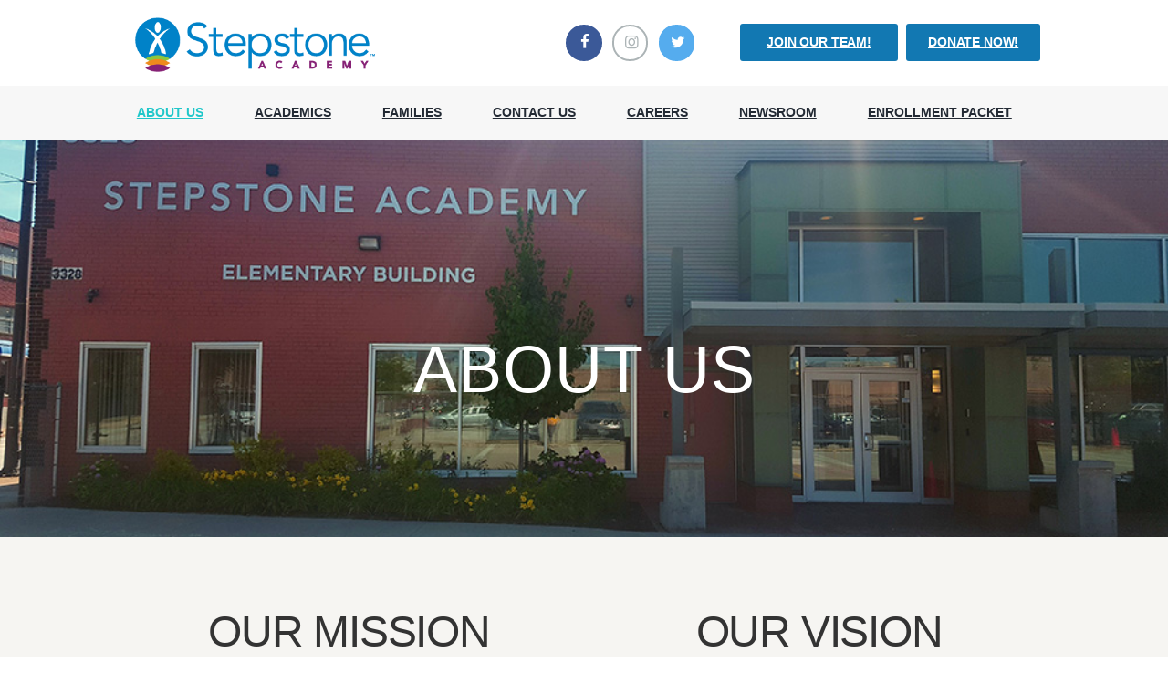

--- FILE ---
content_type: text/css
request_url: https://stepstoneacademy.org/wp-content/themes/charity-is-hope/style.css?ver=5.7.6
body_size: 203312
content:
@charset "utf-8";
/*
Theme Name: Charity Is Hope
Theme URI: http://charity-is-hope.themerex.net/
Description: Charity Is Hope - Multipurpose and Multiskin Responsive Wordpress theme
Author: ThemeREX
Author URI: http://themerex.net/
Version: 2.1
License: GNU General Public License v2 or later
License URI: http://www.gnu.org/licenses/gpl-2.0.html
Tags: one-column,two-columns,three-columns,four-columns,left-sidebar,right-sidebar,flexible-header,buddypress,custom-background,custom-colors,custom-header,custom-menu,editor-style,featured-image-header,featured-images,front-page-post-form,full-width-template,microformats,post-formats,sticky-post,theme-options,threaded-comments,translation-ready,holiday
Text Domain: charity-is-hope
*/


/* TABLE OF CONTENTS:

1. Reset tags
2. Default tag's settings
3. Form fields settings
4. WP styles and Screen readers
5. Theme grid
6. Page layouts
7. Section's decorations
   7.1 Header
   7.2 Main Slider
   7.3 Page top: page title and breadcrumbs
   7.4 Main content wrapper
   7.5 Post Formats
   7.6 Post Layouts
   7.7 Paginations
8. Single page parts
   8.1 Attachment and Portfolio post navigation
   8.2 Reviews block
   8.3 Post author
   8.4 Comments
   8.5 Page 404
   8.8 Team member
9. Sidebars
10. Footer areas
11. Utils
12. Registration and Login popups
13. Third part plugins
14. Predefined classes for users

-------------------------------------------------------------- */




/* 1. Reset tags
-------------------------------------------------------------- */
html, body, div, span, applet, object, iframe,
h1, h2, h3, h4, h5, h6, p, blockquote, pre,
a, abbr, acronym, address, big, cite, code,
del, dfn, em, font, ins, kbd, q, s, samp,
small, strike, strong, sub, sup, tt, var,
dl, dt, dd, ol, ul, li,
fieldset, form, label, legend,input,textarea,button,
table, caption, tbody, tfoot, thead, tr, th, td,
article, aside, address, section, video, audio {
	font-family: inherit;
	font-size: 100%;
	font-style: inherit;
	font-weight: inherit;
	line-height:inherit;
	border: 0;
	outline: 0;
	-webkit-font-smoothing: antialiased;
	-ms-word-wrap: break-word;
	    word-wrap: break-word;
}
html, body {
	margin: 0;
	padding: 0;
	width: 100%;
	line-height:150%;
}
html {
	height: 100%;
	font-size: 100%;	/*62.5%;*/		/* Corrects text resizing oddly in IE6/7 when body font-size is set using em units http://clagnut.com/blog/348/#c790 */
/*	overflow-y: scroll;*/				/* Keeps page centred in all browsers regardless of content height */
	overflow-y: scroll !important;		/* Keeps page centred in all browsers regardless of content height */
	overflow-x: hidden;					/* Hide horizontal scrollbar on the page with VC stretch row */
	-webkit-text-size-adjust: 100%; 	/* Prevents iOS text size adjust after orientation change, without disabling user zoom */
	    -ms-text-size-adjust: 100%; 	/* www.456bereastreet.com/archive/201012/controlling_text_size_in_safari_for_ios_without_disabling_user_zoom/ */
	-webkit-tap-highlight-color: rgba(0, 0, 0, 0);
}
body {
	/* height: 100%; */					/* Commented, because it conflict with overflow-x: hidden - appear second scrollbar while tooltip is display in the Booked plugin */
}



/* 2. Default tag's settings
-------------------------------------------------------------- */
body { 	text-rendering: optimizeLegibility; }

article, aside, details, figcaption, figure, footer, header, hgroup, nav, section {	display: block; }

h1, h2, h3, h4, h5, h6 { line-height:120%; }
h2, h5 { text-transform: uppercase; }
h3, h4, h6 { letter-spacing: -0.025em; }
h1, h2, h3, h4, h5, h6, p, ul, ol, dl, blockquote, address { margin: 0; }
h1+h2,h1+h3,h1+h4,h1+h5,h1+h6,
h2+h3,h2+h4,h2+h5,h2+h6,
h3+h4,h3+h5,h3+h6,
h4+h5,h4+h6,
h5+h6 {
	margin-top:0;
}
dt, b, strong {	font-weight: 500; }
p, ul, ol, dl, blockquote, address { margin-bottom: 1.5em; }
li > ol, li > ul { margin-bottom:0; }
ul>li, ol>li, dl>dd { margin-bottom:0.5em; }
li>ul, li>ol, dd>dl { margin-top:0.5em; }
li > p { margin-bottom:0; }
li > p+p { margin-top:0.5em; }

ol, ul {
	padding-left:1.5em;
}


/* Links */
a {
	text-decoration:none;
	background:transparent;
}
a,
a:hover,
a:focus,
a:active {
	outline: 0;
}
a img { border: none; }

a,
button {
  -webkit-transition: all 0.25s ease 0s;
  -moz-transition: all 0.25s ease 0s;
  -ms-transition: all 0.25s ease 0s;
  -o-transition: all 0.25s ease 0s;
  transition: all 0.25s ease 0s;
}

:active, :focus { outline:0; }


/* Tables */
table {
	border-collapse:collapse;
	border-spacing: 0;
}
td, th {
	border: 2px solid #ffffff;
    border-bottom: none;
    border-top: none;
	padding: 4px;
}
caption {
	font-weight: bold;
	text-align: center;
}

body[class*="woocommerce-"] table th, body[class*="woocommerce-"] table td {
	border-width:0;
}

blockquote:before, blockquote:after,
q:before, q:after {	content: ""; }
blockquote, q {	quotes: "" "";}

dt {	font-weight: bold; }
dd {	margin-left: 1.5em; }
b, strong {	font-weight: bold; }
dfn, cite, em, i { font-style: italic; }
blockquote { padding: 0.7em; }

pre, code, kbd, tt, var, samp {
	font-family: "Courier New", Courier, monospace;
	font-size: 1em;
}
pre {
	overflow: auto;
	max-width: 100%;
}
abbr, acronym {
	border-bottom: 1px dotted;
	cursor: help;
}
mark, ins {
	background-color:transparent;
	text-decoration: none;
	font-style:italic;
	font-weight:bold;
}
sup,
sub {
	font-size: 75%;
	height: 0;
	line-height: 0;
	position: relative;
	vertical-align: baseline;
}
sup { bottom: 1ex; }
sub { top: .5ex; }
small {	font-size: 75%; }
big {	font-size: 125%; }

[hidden], template { display: none; }

hr {
  -moz-box-sizing: content-box;
  box-sizing: content-box;
  height: 0;
}

/* Images */
img {
	max-width: 100%;
	height: auto;
	vertical-align:top;
}

figure,
.wp-caption-overlay .wp-caption {
	border: 0;
	margin: 0;
	padding: 0;
	overflow: hidden;
	position: relative;
	max-width:100%;
}
figure figcaption,
.wp-caption-overlay .wp-caption .wp-caption-text,
.wp-caption-overlay .wp-caption .wp-caption-dd {
	-webkit-transition: all ease-in-out .3s;
	   -moz-transition: all ease-in-out .3s;
	    -ms-transition: all ease-in-out .3s;
	     -o-transition: all ease-in-out .3s;
	        transition: all ease-in-out .3s;
	position: absolute;
	bottom: 0;
	right: 0;
	left: 0;
	margin-bottom: 0;
	background-color: rgba(0,0,0,0.5);
	font-size: 0.75em;
	line-height:1.2857em;
	color: #8a8a8a;
	padding: 1.1em 1em;
    text-align: center;
}
figure:hover figcaption,
.wp-caption-overlay .wp-caption:hover .wp-caption-text,
.wp-caption-overlay .wp-caption:hover .wp-caption-dd {
	margin-bottom: -5em !important;
}

svg:not(:root) { overflow: hidden; }



/* Audio and Video */
audio,
canvas,
progress,
video {
  display: inline-block;
  vertical-align: baseline;
}
audio:not([controls]) {
  display: none;
  height: 0;
}
iframe, video, embed {
	max-width: 100%;
	min-height: 100px;
	vertical-align: top;
}

/* Media Elements player hook */
.me-cannotplay { overflow:hidden; }
.me-plugin { position: absolute; height: 0; width: 0; }			/* Media elements hook for Safary */

/* Fontello icons */
[class^="icon-"]:before, [class*=" icon-"]:before {
	line-height: inherit;
	font-weight: inherit;
	font-size: inherit;
	width:auto;
	margin:0;
}




/* 3. Form fields settings
-------------------------------------------------------------- */
button, input, optgroup, select, textarea {
	font-family: inherit;
	font-size: 1em;				/* Corrects font size not being inherited in all browsers */
	line-height: 1.2857em;
	margin: 0;					/* Addresses margins set differently in IE6/7, F3/4, S5, Chrome */
	vertical-align: baseline;	/* Improves appearance and consistency in all browsers */
}
button, input {
	line-height: normal;		/* Addresses FF3/4 setting line-height using !important in the UA stylesheet */
}
button {
	overflow: visible; 
}
button,
input[type="button"],
input[type="reset"],
input[type="submit"] {
	-webkit-appearance: button;
	cursor: pointer;
}
button,
input[type="button"],
input[type="reset"],
input[type="submit"],
.sc_button.sc_button_style_filled {
	border:none;
}
.sc_button {
    -webkit-box-sizing: border-box;
    -moz-box-sizing: border-box;
    box-sizing: border-box;
}
button[disabled],
html input[disabled] {
	cursor: default;
}
button::-moz-focus-inner,
input::-moz-focus-inner {
	border: 0;
	padding: 0;
}
.give_form .give-text-input, form[id*=give-form] .give-donation-amount #give-amount, form[id*=give-form] .give-donation-amount #give-amount-text,
textarea,
select,
input[type="tel"],
input[type="text"],
input[type="number"],
input[type="email"],
input[type="password"],
input[type="search"],
input[type="checkbox"],
input[type="radio"] {
	-webkit-box-sizing: border-box;
	   -moz-box-sizing: border-box;
	        box-sizing: border-box;	/* Addresses box sizing set to content-box in IE8/9 */
}
input[type="checkbox"],
input[type="radio"] {
	padding: 0;						/* Addresses excess padding in IE8/9 */
}
input[type="number"]::-webkit-inner-spin-button,
input[type="number"]::-webkit-outer-spin-button {
	height: auto;
}
input[type="search"] {
	-webkit-appearance: none;		/* Addresses appearance set to searchfield in S5, Chrome */
	-webkit-appearance: textfield;
}
input[type="search"]::-webkit-search-cancel-button,
input[type="search"]::-webkit-search-decoration {
	-webkit-appearance: none;		/* Corrects inner padding displayed oddly in S5, Chrome on OSX */
}
button::-moz-focus-inner,
input::-moz-focus-inner {			/* Corrects inner padding and border displayed oddly in FF3/4 www.sitepen.com/blog/2008/05/14/the-devils-in-the-details-fixing-dojos-toolbar-buttons/ */
	border: 0;
	padding: 0;
}
.give_form .give-text-input, form[id*=give-form] .give-donation-amount #give-amount, form[id*=give-form] .give-donation-amount #give-amount-text,
input[type="tel"],
input[type="text"],
input[type="number"],
input[type="email"],
input[type="password"],
input[type="search"],
select,
textarea {
	-webkit-appearance: none;
	outline: none;
	resize: none;
	padding: 0.55em 0.5em;
	border:2px solid;
    border-right-color: transparent !important;
    border-bottom-color: transparent !important;
	-webkit-transition: all ease .3s;
	   -moz-transition: all ease .3s;
	    -ms-transition: all ease .3s;
	     -o-transition: all ease .3s;
	        transition: all ease .3s;
    -webkit-border-radius: 5px;
    -moz-border-radius: 5px;
    border-radius: 5px;
    border-bottom: none;
    border-right: none;
}

button::-moz-focus-inner { 
	border: 0;
}
.give_form .give-text-input, form[id*=give-form] .give-donation-amount #give-amount, form[id*=give-form] .give-donation-amount #give-amount-text,
button:focus,
input[type="tel"]:focus,
input[type="text"]:focus,
input[type="email"]:focus,
input[type="password"]:focus,
input[type="search"]:focus,
select,
textarea:focus {
	outline: none;
}
textarea {
	overflow: auto;			/* Removes default vertical scrollbar in IE6/7/8/9 */
	vertical-align: top;	/* Improves readability and alignment in all browsers */
	min-height:5em;
}
label.required:after {
	content:'*';
	display:inline;
	margin-left:0.5em;
	vertical-align:text-top;
	font-size:80%;
	color:#da6f5b;
}

fieldset {
	border: 1px solid #ddd;
	margin: 1.5em 0.2em;
	padding: 1em 1.5em;
	position: relative;
}
fieldset legend {
	background-color: #fff;
	font-style: italic;
	font-weight: 600;
	left: 1.5em;
	padding: 0 0.2em;
	position: absolute;
	top: -0.8em;
}

.sidebar select {
    width: 100%;
}

/* ======================== INPUT'S STYLES ================== */

/* Common rules */
[class*="sc_input_hover_"] .sc_form_item,
[class*="sc_input_hover_"] .comments_field {
	position:relative;
	z-index:1;
}
[class*="sc_input_hover_"] input[type="text"],
[class*="sc_input_hover_"] input[type="number"],
[class*="sc_input_hover_"] input[type="email"],
[class*="sc_input_hover_"] input[type="password"],
[class*="sc_input_hover_"] input[type="search"],
[class*="sc_input_hover_"] select,
[class*="sc_input_hover_"] textarea {
	font-size:14px;
	text-align:left !important;
	width:100%;
}
[class*="sc_input_hover_"] input[type="text"]:focus,
[class*="sc_input_hover_"] input[type="number"]:focus,
[class*="sc_input_hover_"] input[type="email"]:focus,
[class*="sc_input_hover_"] input[type="password"]:focus,
[class*="sc_input_hover_"] input[type="search"]:focus,
[class*="sc_input_hover_"] select:focus,
[class*="sc_input_hover_"] textarea:focus {
	outline: none;
}
[class*="sc_input_hover_"] input[type="text"] + label,
[class*="sc_input_hover_"] input[type="number"] + label,
[class*="sc_input_hover_"] input[type="email"] + label,
[class*="sc_input_hover_"] input[type="password"] + label,
[class*="sc_input_hover_"] input[type="search"] + label,
[class*="sc_input_hover_"] select + label,
[class*="sc_input_hover_"] textarea + label {
	position:absolute;
	z-index:1;
	top: 0;
	left: 0;
	width: 100%;
	font-size:1.2857em;
	text-align: left !important;
	overflow: visible;
	padding: 0;
	pointer-events: none;
	-webkit-box-sizing: border-box;
	   -moz-box-sizing: border-box;
	        box-sizing: border-box;
	-webkit-font-smoothing: antialiased;
	   -moz-osx-font-smoothing: grayscale;
	-webkit-touch-callout: none;
	-webkit-user-select: none;
	 -khtml-user-select: none;
	   -moz-user-select: none;
	    -ms-user-select: none;
	        user-select: none;
}
[class*="sc_input_hover_"] input[type="text"] + label.required:after,
[class*="sc_input_hover_"] input[type="number"] + label.required:after,
[class*="sc_input_hover_"] input[type="email"] + label.required:after,
[class*="sc_input_hover_"] input[type="password"] + label.required:after,
[class*="sc_input_hover_"] input[type="search"] + label.required:after,
[class*="sc_input_hover_"] select + label.required:after,
[class*="sc_input_hover_"] textarea + label.required:after {
	display:none;
}
[class*="sc_input_hover_"] input[type="text"] + label > .sc_form_label_content,
[class*="sc_input_hover_"] input[type="number"] + label > .sc_form_label_content,
[class*="sc_input_hover_"] input[type="email"] + label > .sc_form_label_content,
[class*="sc_input_hover_"] input[type="password"] + label > .sc_form_label_content,
[class*="sc_input_hover_"] input[type="search"] + label > .sc_form_label_content,
[class*="sc_input_hover_"] select + label > .sc_form_label_content,
[class*="sc_input_hover_"] textarea + label > .sc_form_label_content {
	position: relative;
	display: block;
	width: 100%;
}
[class*="sc_input_hover_"] input[type="text"] + label.required > .sc_form_label_content:after,
[class*="sc_input_hover_"] input[type="number"] + label.required > .sc_form_label_content:after,
[class*="sc_input_hover_"] input[type="email"] + label.required > .sc_form_label_content:after,
[class*="sc_input_hover_"] input[type="password"] + label.required > .sc_form_label_content:after,
[class*="sc_input_hover_"] input[type="search"] + label.required > .sc_form_label_content:after,
[class*="sc_input_hover_"] textarea + label.required > .sc_form_label_content:after {
	content: '*';
	vertical-align:top;
	margin-left:0.3em;
	font-size:80%;
	color:#da6f5b;
}


/* Accent */
.sc_input_hover_accent input[type="text"],
.sc_input_hover_accent input[type="number"],
.sc_input_hover_accent input[type="email"],
.sc_input_hover_accent input[type="password"],
.sc_input_hover_accent input[type="search"],
.sc_input_hover_accent select,
.sc_input_hover_accent textarea {
	box-shadow: 0px 0px 0px 2px transparent;
	-webkit-transition: box-shadow 0.3s;
	    -ms-transition: box-shadow 0.3s;
	        transition: box-shadow 0.3s;
	-webkit-appearance: none; /* for box shadows to show on iOS */
}
.sc_input_hover_accent input[type="text"] + label,
.sc_input_hover_accent input[type="number"] + label,
.sc_input_hover_accent input[type="email"] + label,
.sc_input_hover_accent input[type="password"] + label,
.sc_input_hover_accent input[type="search"] + label,
.sc_input_hover_accent select + label,
.sc_input_hover_accent textarea + label {
	position:static;
}
.sc_input_hover_accent input[type="text"] + label > .sc_form_label_content,
.sc_input_hover_accent input[type="number"] + label > .sc_form_label_content,
.sc_input_hover_accent input[type="email"] + label > .sc_form_label_content,
.sc_input_hover_accent input[type="password"] + label > .sc_form_label_content,
.sc_input_hover_accent input[type="search"] + label > .sc_form_label_content,
.sc_input_hover_accent select + label > .sc_form_label_content,
.sc_input_hover_accent textarea + label > .sc_form_label_content {
	padding: 0.3em 1em 1em;
}
.sc_input_hover_accent input[type="text"] + label:before,
.sc_input_hover_accent input[type="number"] + label:before,
.sc_input_hover_accent input[type="email"] + label:before,
.sc_input_hover_accent input[type="password"] + label:before,
.sc_input_hover_accent input[type="search"] + label:before,
.sc_input_hover_accent select + label:after,
.sc_input_hover_accent textarea + label:after {
	content: ' ';
	display:block !important;
  	position: absolute;
  	z-index: -1;
  	top: 0;
	left:0;
  	width: 100%;
  	height: 4em;
	box-shadow: 0px 0px 0px 0px;
}
.sc_input_hover_accent textarea + label:before {
  	height: 10em;
}
.sc_input_hover_accent input[type="text"]:focus + label,
.sc_input_hover_accent input[type="number"]:focus + label,
.sc_input_hover_accent input[type="email"]:focus + label,
.sc_input_hover_accent input[type="password"]:focus + label,
.sc_input_hover_accent input[type="search"]:focus + label,
.sc_input_hover_accent select:focus + label,
.sc_input_hover_accent textarea:focus + label {
	pointer-events: none;
}
.sc_input_hover_accent input[type="text"]:focus + label:before,
.sc_input_hover_accent input[type="number"]:focus + label:before,
.sc_input_hover_accent input[type="email"]:focus + label:before,
.sc_input_hover_accent input[type="password"]:focus + label:before,
.sc_input_hover_accent input[type="search"]:focus + label:before,
.sc_input_hover_accent select:focus + label:after,
.sc_input_hover_accent textarea:focus + label:after {
	-webkit-animation: anim-accent 0.3s forwards;
	    -ms-animation: anim-accent 0.3s forwards;
	        animation: anim-accent 0.3s forwards;
}

@-webkit-keyframes anim-accent {
	to {
		box-shadow: 0px 0px 100px 50px;
    	opacity: 0;
	}
}

@keyframes anim-accent {
	to {
		box-shadow: 0px 0px 100px 50px;
    	opacity: 0;
	}
}


/* Path */
.sc_input_hover_path .sc_form_item {
	margin-bottom: 3em !important;
}
.sc_input_hover_path input[type="text"],
.sc_input_hover_path input[type="number"],
.sc_input_hover_path input[type="email"],
.sc_input_hover_path input[type="password"],
.sc_input_hover_path input[type="search"],
.sc_input_hover_path textarea {
	background: transparent !important;
}
.sc_input_hover_path input[type="text"] + label,
.sc_input_hover_path input[type="number"] + label,
.sc_input_hover_path input[type="email"] + label,
.sc_input_hover_path input[type="password"] + label,
.sc_input_hover_path input[type="search"] + label,
.sc_input_hover_path textarea + label {
	height: 100%;
	cursor: text;
}
.sc_input_hover_path input[type="text"] + label:before,
.sc_input_hover_path input[type="number"] + label:before,
.sc_input_hover_path input[type="email"] + label:before,
.sc_input_hover_path input[type="password"] + label:before,
.sc_input_hover_path input[type="search"] + label:before,
.sc_input_hover_path textarea + label:before {
	margin-left: 0;
	font-size:1.2em;
}
.sc_input_hover_path input[type="text"] + label > .sc_form_label_content,
.sc_input_hover_path input[type="number"] + label > .sc_form_label_content,
.sc_input_hover_path input[type="email"] + label > .sc_form_label_content,
.sc_input_hover_path input[type="password"] + label > .sc_form_label_content,
.sc_input_hover_path input[type="search"] + label > .sc_form_label_content,
.sc_input_hover_path textarea + label > .sc_form_label_content {
	padding: 1em;
	-webkit-transform-origin: 0% 50%;
	    -ms-transform-origin: 0% 50%;
	        transform-origin: 0% 50%;
	-webkit-transition: -webkit-transform 0.3s;
	    -ms-transition: -ms-transform 0.3s;
	        transition: transform 0.3s;
}
.sc_input_hover_path input[type="text"] + label > .sc_form_graphic,
.sc_input_hover_path input[type="number"] + label > .sc_form_graphic,
.sc_input_hover_path input[type="email"] + label > .sc_form_graphic,
.sc_input_hover_path input[type="password"] + label > .sc_form_graphic,
.sc_input_hover_path input[type="search"] + label > .sc_form_graphic,
.sc_input_hover_path textarea + label > .sc_form_graphic {
	position: absolute;
	top: 0;
	left: 0;
	fill: none;
	-webkit-transform: scale3d(1, -1, 1);
	    -ms-transform: scale3d(1, -1, 1);
	        transform: scale3d(1, -1, 1);
	-webkit-transition: stroke-dashoffset 0.3s;
	    -ms-transition: stroke-dashoffset 0.3s;
	        transition: stroke-dashoffset 0.3s;
	pointer-events: none;
	stroke: #ddd;
	stroke-width: 2px;
	stroke-dasharray: 962;
	stroke-dashoffset: 558;
}
.sc_input_hover_path input[type="text"]:focus + label,
.sc_input_hover_path input[type="number"]:focus + label,
.sc_input_hover_path input[type="email"]:focus + label,
.sc_input_hover_path input[type="password"]:focus + label,
.sc_input_hover_path input[type="search"]:focus + label,
.sc_input_hover_path textarea:focus + label,
.sc_input_hover_path input[type="text"].filled + label,
.sc_input_hover_path input[type="number"].filled + label,
.sc_input_hover_path input[type="email"].filled + label,
.sc_input_hover_path input[type="password"].filled + label,
.sc_input_hover_path input[type="search"].filled + label,
.sc_input_hover_path textarea.filled + label {
	cursor: default;
	pointer-events: none;
}
.sc_input_hover_path input[type="text"]:focus + label > .sc_form_graphic,
.sc_input_hover_path input[type="number"]:focus + label > .sc_form_graphic,
.sc_input_hover_path input[type="email"]:focus + label > .sc_form_graphic,
.sc_input_hover_path input[type="password"]:focus + label > .sc_form_graphic,
.sc_input_hover_path input[type="search"]:focus + label > .sc_form_graphic,
.sc_input_hover_path textarea:focus + label > .sc_form_graphic,
.sc_input_hover_path input[type="text"].filled + label > .sc_form_graphic,
.sc_input_hover_path input[type="number"].filled + label > .sc_form_graphic,
.sc_input_hover_path input[type="email"].filled + label > .sc_form_graphic,
.sc_input_hover_path input[type="password"].filled + label > .sc_form_graphic,
.sc_input_hover_path input[type="search"].filled + label > .sc_form_graphic,
.sc_input_hover_path textarea.filled + label > .sc_form_graphic {
	stroke-dashoffset: 0;
}
.sc_input_hover_path input[type="text"]:focus + label > .sc_form_label_content,
.sc_input_hover_path input[type="number"]:focus + label > .sc_form_label_content,
.sc_input_hover_path input[type="email"]:focus + label > .sc_form_label_content,
.sc_input_hover_path input[type="password"]:focus + label > .sc_form_label_content,
.sc_input_hover_path input[type="search"]:focus + label > .sc_form_label_content,
.sc_input_hover_path textarea:focus + label > .sc_form_label_content,
.sc_input_hover_path input[type="text"].filled + label > .sc_form_label_content,
.sc_input_hover_path input[type="number"].filled + label > .sc_form_label_content,
.sc_input_hover_path input[type="email"].filled + label > .sc_form_label_content,
.sc_input_hover_path input[type="password"].filled + label > .sc_form_label_content,
.sc_input_hover_path input[type="search"].filled + label > .sc_form_label_content,
.sc_input_hover_path textarea.filled + label > .sc_form_label_content {
	padding: 0.3em 1.25em;
	-webkit-transform: scale3d(0.81, 0.81, 1) translate3d(0, 4em, 0);
	    -ms-transform: scale3d(0.81, 0.81, 1) translate3d(0, 4em, 0);
	        transform: scale3d(0.81, 0.81, 1) translate3d(0, 4em, 0);
}
.sc_input_hover_path textarea:focus + label > .sc_form_label_content,
.sc_input_hover_path textarea.filled + label > .sc_form_label_content {
	-webkit-transform: scale3d(0.81, 0.81, 1) translate3d(0, 12.5em, 0);
	    -ms-transform: scale3d(0.81, 0.81, 1) translate3d(0, 12.5em, 0);
	        transform: scale3d(0.81, 0.81, 1) translate3d(0, 12.5em, 0);
}

/* Jump */
.sc_input_hover_jump .sc_form_item {
	padding-top: 2em;
}
.sc_input_hover_jump input[type="text"],
.sc_input_hover_jump input[type="number"],
.sc_input_hover_jump input[type="email"],
.sc_input_hover_jump input[type="password"],
.sc_input_hover_jump input[type="search"],
.sc_input_hover_jump textarea {
	border: 2px solid #ddd;
}
.sc_input_hover_jump input[type="text"] + label,
.sc_input_hover_jump input[type="number"] + label,
.sc_input_hover_jump input[type="email"] + label,
.sc_input_hover_jump input[type="password"] + label,
.sc_input_hover_jump input[type="search"] + label,
.sc_input_hover_jump textarea + label {
	overflow:hidden;
	-webkit-transform: translate3d(0, 2.7em, 0);
	    -ms-transform: translate3d(0, 2.7em, 0);
	        transform: translate3d(0, 2.7em, 0);
}
.sc_input_hover_jump input[type="text"] + label > .sc_form_label_content,
.sc_input_hover_jump input[type="number"] + label > .sc_form_label_content,
.sc_input_hover_jump input[type="email"] + label > .sc_form_label_content,
.sc_input_hover_jump input[type="password"] + label > .sc_form_label_content,
.sc_input_hover_jump input[type="search"] + label > .sc_form_label_content,
.sc_input_hover_jump textarea + label > .sc_form_label_content {
	padding: 0 1em;
}
.sc_input_hover_jump .sc_form_label_content:before {
	content: attr(data-content);
	position: absolute;
	top: -200%;
	left: 0;
	font-weight: bold;
	margin:0;
}
.sc_input_hover_jump input[type="text"]:focus + label,
.sc_input_hover_jump input[type="number"]:focus + label,
.sc_input_hover_jump input[type="email"]:focus + label,
.sc_input_hover_jump input[type="password"]:focus + label,
.sc_input_hover_jump input[type="search"]:focus + label,
.sc_input_hover_jump textarea:focus + label,
.sc_input_hover_jump input[type="text"].filled + label,
.sc_input_hover_jump input[type="number"].filled + label,
.sc_input_hover_jump input[type="email"].filled + label,
.sc_input_hover_jump input[type="password"].filled + label,
.sc_input_hover_jump input[type="search"].filled + label,
.sc_input_hover_jump textarea.filled + label {
	-webkit-animation: anim-jump-1 0.25s forwards;
	    -ms-animation: anim-jump-1 0.25s forwards;
	        animation: anim-jump-1 0.25s forwards;
}
.sc_input_hover_jump input[type="text"]:focus + label > .sc_form_label_content,
.sc_input_hover_jump input[type="number"]:focus + label > .sc_form_label_content,
.sc_input_hover_jump input[type="email"]:focus + label > .sc_form_label_content,
.sc_input_hover_jump input[type="password"]:focus + label > .sc_form_label_content,
.sc_input_hover_jump input[type="search"]:focus + label > .sc_form_label_content,
.sc_input_hover_jump textarea:focus + label > .sc_form_label_content,
.sc_input_hover_jump input[type="text"].filled + label > .sc_form_label_content,
.sc_input_hover_jump input[type="number"].filled + label > .sc_form_label_content,
.sc_input_hover_jump input[type="email"].filled + label > .sc_form_label_content,
.sc_input_hover_jump input[type="password"].filled + label > .sc_form_label_content,
.sc_input_hover_jump input[type="search"].filled + label > .sc_form_label_content,
.sc_input_hover_jump textarea.filled + label > .sc_form_label_content {
	-webkit-animation: anim-jump-2 0.25s forwards ease-in;
	    -ms-animation: anim-jump-2 0.25s forwards ease-in;
	        animation: anim-jump-2 0.25s forwards ease-in;
}

@-webkit-keyframes anim-jump-1 {
	0%, 70% {
		-webkit-transform: translate3d(0, 3em, 0);
		        transform: translate3d(0, 3em, 0);
	}
	71%, 100% {
		-webkit-transform: translate3d(0, 0, 0);
		        transform: translate3d(0, 0, 0);
	}
}

@-webkit-keyframes anim-jump-2 {
	0% {
		-webkit-transform: translate3d(0, 0, 0);
		        transform: translate3d(0, 0, 0);
	}
	70%, 71% {
 		-webkit-transform: translate3d(0, 125%, 0);
		        transform: translate3d(0, 125%, 0);
		-webkit-animation-timing-function: ease-out;
	}
	100% {
		-webkit-transform: translate3d(0, 200%, 0);
		        transform: translate3d(0, 200%, 0);
	}
}

@keyframes anim-jump-1 {
	0%, 70% {
		-webkit-transform: translate3d(0, 3em, 0);
		        transform: translate3d(0, 3em, 0);
	}
	71%, 100% {
		-webkit-transform: translate3d(0, 0, 0);
		        transform: translate3d(0, 0, 0);
	}
}

@keyframes anim-jump-2 {
	0% {
		-webkit-transform: translate3d(0, 0, 0);
		        transform: translate3d(0, 0, 0);
	}
	70%, 71% {
		opacity: 0;
		-webkit-transform: translate3d(0, 125%, 0);
		        transform: translate3d(0, 125%, 0);
		-webkit-animation-timing-function: ease-out;
		        animation-timing-function: ease-out;
	}
	100% {
		-webkit-transform: translate3d(0, 200%, 0);
		        transform: translate3d(0, 200%, 0);
	}
}

/* Underline */
.sc_input_hover_underline .sc_form_item {
	margin-bottom: 3em !important;
}
.sc_input_hover_underline input[type="text"],
.sc_input_hover_underline input[type="number"],
.sc_input_hover_underline input[type="email"],
.sc_input_hover_underline input[type="password"],
.sc_input_hover_underline input[type="search"],
.sc_input_hover_underline textarea {
	background-color: transparent !important;
	padding: 0.5em 0 !important;
}
.sc_input_hover_underline input[type="text"] + label,
.sc_input_hover_underline input[type="number"] + label,
.sc_input_hover_underline input[type="email"] + label,
.sc_input_hover_underline input[type="password"] + label,
.sc_input_hover_underline input[type="search"] + label,
.sc_input_hover_underline textarea + label {
	padding: 0.5em 0;
	overflow:visible;
}
.sc_input_hover_underline input[type="text"] + label:before,
.sc_input_hover_underline input[type="number"] + label:before,
.sc_input_hover_underline input[type="email"] + label:before,
.sc_input_hover_underline input[type="password"] + label:before,
.sc_input_hover_underline input[type="search"] + label:before,
.sc_input_hover_underline textarea + label:before {
	content: ' ';
	display:block !important;
	position: absolute;
	width: 100%;
	height: 5px;
	left: 0;
	top: auto;
	bottom: 0;
	-webkit-transform-origin: 50% 100%;
	    -ms-transform-origin: 50% 100%;
	        transform-origin: 50% 100%;
	-webkit-transition: -webkit-transform 0.3s, background-color 0.3s;
	    -ms-transition: -ms-transform 0.3s, background-color 0.3s;
	        transition: transform 0.3s, background-color 0.3s;
}
.sc_input_hover_underline input[type="text"] + label > .sc_form_label_content,
.sc_input_hover_underline input[type="number"] + label > .sc_form_label_content,
.sc_input_hover_underline input[type="email"] + label > .sc_form_label_content,
.sc_input_hover_underline input[type="password"] + label > .sc_form_label_content,
.sc_input_hover_underline input[type="search"] + label > .sc_form_label_content,
.sc_input_hover_underline textarea + label > .sc_form_label_content {
	padding: 0;
	-webkit-transform-origin: 0 0;
	    -ms-transform-origin: 0 0;
	        transform-origin: 0 0;
	-webkit-transition: -webkit-transform 0.3s, color 0.3s;
	    -ms-transition: -ms-transform 0.3s, color 0.3s;
	        transition: transform 0.3s, color 0.3s;
}
.sc_input_hover_underline textarea + label > .sc_form_label_content {
	display: block;
	height: 9.2em;
}
.sc_input_hover_underline input[type="text"]:focus + label:before,
.sc_input_hover_underline input[type="number"]:focus + label:before,
.sc_input_hover_underline input[type="email"]:focus + label:before,
.sc_input_hover_underline input[type="password"]:focus + label:before,
.sc_input_hover_underline input[type="search"]:focus + label:before,
.sc_input_hover_underline textarea:focus + label:before,
.sc_input_hover_underline input[type="text"].filled + label:before,
.sc_input_hover_underline input[type="number"].filled + label:before,
.sc_input_hover_underline input[type="email"].filled + label:before,
.sc_input_hover_underline input[type="password"].filled + label:before,
.sc_input_hover_underline input[type="search"].filled + label:before,
.sc_input_hover_underline textarea.filled + label:before {
	-webkit-transform: scale3d(1, 0.4, 1);
	    -ms-transform: scale3d(1, 0.4, 1);
	        transform: scale3d(1, 0.4, 1);
}
.sc_input_hover_underline input[type="text"]:focus + label > .sc_form_label_content,
.sc_input_hover_underline input[type="number"]:focus + label > .sc_form_label_content,
.sc_input_hover_underline input[type="email"]:focus + label > .sc_form_label_content,
.sc_input_hover_underline input[type="password"]:focus + label > .sc_form_label_content,
.sc_input_hover_underline input[type="search"]:focus + label > .sc_form_label_content,
.sc_input_hover_underline input[type="text"].filled + label > .sc_form_label_content,
.sc_input_hover_underline input[type="number"].filled + label > .sc_form_label_content,
.sc_input_hover_underline input[type="email"].filled + label > .sc_form_label_content,
.sc_input_hover_underline input[type="password"].filled + label > .sc_form_label_content,
.sc_input_hover_underline input[type="search"].filled + label > .sc_form_label_content {
	-webkit-transform: translate3d(0, 2em, 0) scale3d(0.7, 0.7, 1);
	    -ms-transform: translate3d(0, 2em, 0) scale3d(0.7, 0.7, 1);
	        transform: translate3d(0, 2em, 0) scale3d(0.7, 0.7, 1);
}
.sc_input_hover_underline textarea:focus + label > .sc_form_label_content,
.sc_input_hover_underline textarea.filled + label > .sc_form_label_content {
	-webkit-transform: translate3d(0, 10em, 0) scale3d(0.7, 0.7, 1);
	    -ms-transform: translate3d(0, 10em, 0) scale3d(0.7, 0.7, 1);
	        transform: translate3d(0, 10em, 0) scale3d(0.7, 0.7, 1);
}


/* Iconed */
.sc_input_hover_iconed input[type="text"],
.sc_input_hover_iconed input[type="number"],
.sc_input_hover_iconed input[type="email"],
.sc_input_hover_iconed input[type="password"],
.sc_input_hover_iconed input[type="search"],
.sc_input_hover_iconed textarea {
	padding: 0.8em 0.8em 0.8em 2.8em !important;
}
.sc_input_hover_iconed input[type="text"] + label,
.sc_input_hover_iconed input[type="number"] + label,
.sc_input_hover_iconed input[type="email"] + label,
.sc_input_hover_iconed input[type="password"] + label,
.sc_input_hover_iconed input[type="search"] + label,
.sc_input_hover_iconed textarea + label {
	overflow:hidden;
	padding:0.6em !important;
	margin: 0;
}
.sc_input_hover_iconed input[type="text"] + label > .sc_form_label_content,
.sc_input_hover_iconed input[type="number"] + label > .sc_form_label_content,
.sc_input_hover_iconed input[type="email"] + label > .sc_form_label_content,
.sc_input_hover_iconed input[type="password"] + label > .sc_form_label_content,
.sc_input_hover_iconed input[type="search"] + label > .sc_form_label_content,
.sc_input_hover_iconed textarea + label > .sc_form_label_content {
	display: inline-block !important;
	width: auto;
	-webkit-transform: translate3d(-1.4em, 0, 0);
	    -ms-transform: translate3d(-1.4em, 0, 0);
	        transform: translate3d(-1.4em, 0, 0);
	-webkit-transition: -webkit-transform 0.3s, opacity 0.3s;
	    -ms-transition: -ms-transform 0.3s, opacity 0.3s;
	        transition: transform 0.3s, opacity 0.3s;
}
.sc_input_hover_iconed input[type="text"] + label > .sc_form_label_icon,
.sc_input_hover_iconed input[type="number"] + label > .sc_form_label_icon,
.sc_input_hover_iconed input[type="email"] + label > .sc_form_label_icon,
.sc_input_hover_iconed input[type="password"] + label > .sc_form_label_icon,
.sc_input_hover_iconed input[type="search"] + label > .sc_form_label_icon,
.sc_input_hover_iconed textarea + label > .sc_form_label_icon {
	display: inline-block;
	font-size: 1.1111em;
	width: 1.5em;
	height: 1.5em;
	line-height: 1.5em;
	text-align:center !important;
	position:relative;
	-webkit-transform: translate3d(-3em, 0, 0);
	    -ms-transform: translate3d(-3em, 0, 0);
	        transform: translate3d(-3em, 0, 0);
	-webkit-transition: -webkit-transform 0.3s;
	    -ms-transition: -ms-transform 0.3s;
	        transition: transform 0.3s;
}
.sc_input_hover_iconed input[type="text"] + label > .sc_form_label_icon:before,
.sc_input_hover_iconed input[type="number"] + label > .sc_form_label_icon:before,
.sc_input_hover_iconed input[type="email"] + label > .sc_form_label_icon:before,
.sc_input_hover_iconed input[type="password"] + label > .sc_form_label_icon:before,
.sc_input_hover_iconed input[type="search"] + label > .sc_form_label_icon:before,
.sc_input_hover_iconed textarea + label > .sc_form_label_icon:before {
	position:static !important;
	margin:0 !important;
	padding:0 !important;
	font-style:normal !important;
	left: auto;
	top: auto;
	width: auto;
	height: auto;
	line-height:inherit;
}
.sc_input_hover_iconed input[type="text"]:focus + label > .sc_form_label_content,
.sc_input_hover_iconed input[type="number"]:focus + label > .sc_form_label_content,
.sc_input_hover_iconed input[type="email"]:focus + label > .sc_form_label_content,
.sc_input_hover_iconed input[type="password"]:focus + label > .sc_form_label_content,
.sc_input_hover_iconed input[type="search"]:focus + label > .sc_form_label_content,
.sc_input_hover_iconed textarea:focus + label > .sc_form_label_content,
.sc_input_hover_iconed input[type="text"].filled + label > .sc_form_label_content,
.sc_input_hover_iconed input[type="number"].filled + label > .sc_form_label_content,
.sc_input_hover_iconed input[type="email"].filled + label > .sc_form_label_content,
.sc_input_hover_iconed input[type="password"].filled + label > .sc_form_label_content,
.sc_input_hover_iconed input[type="search"].filled + label > .sc_form_label_content,
.sc_input_hover_iconed textarea.filled + label > .sc_form_label_content {
	opacity: 0;
	-webkit-transform: translate3d(100px, 0, 0);
	    -ms-transform: translate3d(100px, 0, 0);
	        transform: translate3d(100px, 0, 0);
}
.sc_input_hover_iconed label > .sc_form_label_content,
.sc_input_hover_iconed label > .sc_form_label_icon,
.sc_input_hover_iconed input[type="text"]:focus + label > .sc_form_label_content,
.sc_input_hover_iconed input[type="number"]:focus + label > .sc_form_label_content,
.sc_input_hover_iconed input[type="email"]:focus + label > .sc_form_label_content,
.sc_input_hover_iconed input[type="password"]:focus + label > .sc_form_label_content,
.sc_input_hover_iconed input[type="search"]:focus + label > .sc_form_label_content,
.sc_input_hover_iconed textarea:focus + label > .sc_form_label_content,
.sc_input_hover_iconed input[type="text"].filled + label > .sc_form_label_content,
.sc_input_hover_iconed input[type="number"].filled + label > .sc_form_label_content,
.sc_input_hover_iconed input[type="email"].filled + label > .sc_form_label_content,
.sc_input_hover_iconed input[type="password"].filled + label > .sc_form_label_content,
.sc_input_hover_iconed input[type="search"].filled + label > .sc_form_label_content,
.sc_input_hover_iconed textarea.filled + label > .sc_form_label_content {
	-webkit-transition-timing-function: cubic-bezier(0.7, 0, 0.3, 1);
	    -ms-transition-timing-function: cubic-bezier(0.7, 0, 0.3, 1);
	        transition-timing-function: cubic-bezier(0.7, 0, 0.3, 1);
}
.sc_input_hover_iconed input[type="text"]:focus + label > .sc_form_label_icon,
.sc_input_hover_iconed input[type="number"]:focus + label > .sc_form_label_icon,
.sc_input_hover_iconed input[type="email"]:focus + label > .sc_form_label_icon,
.sc_input_hover_iconed input[type="password"]:focus + label > .sc_form_label_icon,
.sc_input_hover_iconed input[type="search"]:focus + label > .sc_form_label_icon,
.sc_input_hover_iconed textarea:focus + label > .sc_form_label_icon,
.sc_input_hover_iconed input[type="text"].filled + label > .sc_form_label_icon,
.sc_input_hover_iconed input[type="number"].filled + label > .sc_form_label_icon,
.sc_input_hover_iconed input[type="email"].filled + label > .sc_form_label_icon,
.sc_input_hover_iconed input[type="password"].filled + label > .sc_form_label_icon,
.sc_input_hover_iconed input[type="search"].filled + label > .sc_form_label_icon,
.sc_input_hover_iconed textarea.filled + label > .sc_form_label_icon {
	-webkit-transform: translate3d(0, 0, 0);
	    -ms-transform: translate3d(0, 0, 0);
	        transform: translate3d(0, 0, 0);
}

/* ======================== END INPUT'S STYLES ================== */



/* 4. WP styles and Screen readers
-------------------------------------------------------------- */
.screen-reader-text {
	clip: rect(1px, 1px, 1px, 1px);
	position: absolute !important;
}

.screen-reader-text:hover,
.screen-reader-text:active,
.screen-reader-text:focus {
	display: block;
	top: 5px;
	left: 5px;
	width: auto;
	height: auto;
	padding: 1em 1.5em;
	font-size:0.85em;
	line-height: normal;
	color: #21759b;
	background-color: #f1f1f1;
	border-radius: 3px;
	box-shadow: 0 0 2px 2px rgba(0, 0, 0, 0.6);
	clip: auto !important;
	text-decoration: none;
	z-index: 100000; /* Above WP toolbar */
}

.alignleft {
	display: inline-block;
	float: left;
	margin-right: 2em;
	margin-top: 1em;
	margin-bottom: 1em;
}
.alignright {
	display: inline-block;
	float: right;
	margin-left: 2em;
	margin-top: 1em;
	margin-bottom: 1em;
}
.aligncenter {
	clear: both;
	display: block !important;
	margin-left: auto !important;
	margin-right:auto !important;
	margin-top: 1em;
	margin-bottom: 1em;
	text-align:center;
}

.sticky {
	position:relative;
}
.sticky .sticky_label {
	position:absolute; 
	right:0;
	top: 0;
	width:3em;
	height:3em;
	background-image:url(images/sticky.png);
	background-repeat:no-repeat;
	background-position:right top;
	background-size:3em 3em;
}
.gallery-caption { outline: 0; }
.bypostauthor { outline: 0; }

.wp-caption {
	position: relative;
	overflow:hidden;
	max-width:100%;
}
.wp-caption a[class*="magnific"],
.wp-caption a[class*="prettyPhoto"] {
	display: block;
}
.wp-caption a[class*="magnific"] img,
.wp-caption a[class*="prettyPhoto"] img {
	vertical-align: top;
}
.wp-caption .wp-caption-text,
.wp-caption .wp-caption-dd {
	padding: 0.5em 0 2em;
	font-size:0.75em;
	line-height:16px;
	font-style:italic;
	text-align:center;
}

.gallery {
	margin: 0 -5px;
}
.gallery .gallery-item a {
	display: block;
}
.gallery .gallery-item a img {
    border: none !important;
    display: block;
    width: 100%;
}
.gallery .gallery-item .gallery-icon {
	margin: 0 5px;
}
.gallery .gallery-item .gallery-caption {
    line-height: 100%;
    margin: 0;
    padding: 6px 6px 0;
	font-size:0.875em;
}
.gallery.gallery-columns-9 .gallery-item {	width: 11.1111% !important; }
.gallery.gallery-columns-8 .gallery-item {	width: 12.5% !important; }
.gallery.gallery-columns-7 .gallery-item {	width: 14.2857% !important; }
.gallery.gallery-columns-6 .gallery-item {	width: 16.6666% !important; }
.gallery.gallery-columns-5 .gallery-item {	width: 20% !important; }
.gallery.gallery-columns-4 .gallery-item {	width: 25% !important; }
.gallery.gallery-columns-3 .gallery-item {	width: 33.3333% !important; }
.gallery.gallery-columns-2 .gallery-item {	width: 50% !important; }
.gallery.gallery-columns-1 .gallery-item {	width: 100% !important; }
.gallery.gallery-columns-9 .gallery-caption { font-size: 0.625em; }
.gallery.gallery-columns-8 .gallery-caption { font-size: 0.6875em; }
.gallery.gallery-columns-7 .gallery-caption { font-size: 0.75em; }
.gallery.gallery-columns-6 .gallery-caption { font-size: 0.8125em; }

.post-password-form label {
	display:inline-block;
	vertical-align:top;
}
.post-password-form input[type="submit"] {
	display:inline-block;
	margin-left:10px;
}





/* 5. Theme grid
-------------------------------------------------------------- */
.container, .container-fluid {
  margin-right: auto;
  margin-left: auto;
  padding-left: 15px;
  padding-right: 15px;
}
.row, .columns_wrap {
  margin-left: 0px;		/* -15px; */
  margin-right: -30px;	/* -15px; */
}
.row > [class*="column-"], .columns_wrap > [class*="column-"] {

  /* Old way: floating columns */
  /* float: left;*/

  /* New way: inline blocks */
  /* Warning: remove spaces between columns tags:
		Right:															Wrong:
		<div class="columns_wrap"><div class="column-1_2">				<div class="columns_wrap">
																			<div class="column-1_2">
			...																	...
  		</div><div class="column-1_2">										</div
																			<div class="column-1_2">
			...																	...
		</div></div>														</div>
																		</div>
  */
  display:inline-block;
  vertical-align:top;

  position: relative;
  min-height: 1px;
  padding-left: 10px;	/* 15px; */
  padding-right: 10px;	/* 15px; */
	-webkit-box-sizing: border-box;
	   -moz-box-sizing: border-box;
	        box-sizing: border-box;
}
.row > [class*="column-"]:not(.sc_skills_column), .columns_wrap > [class*="column-"]:not(.sc_skills_column) {
	padding-left: 0px;
	padding-right: 30px;	/* 15px; */
}

.row.column_padding_left, .columns_wrap.column_padding_left {
  margin-left: -30px;
  margin-right: 0;
}
.row.column_padding_left > [class*="column-"], .columns_wrap.column_padding_left > [class*="column-"],
.row > [class*="column-"].column_padding_left, .columns_wrap > [class*="column-"].column_padding_left {
	padding-left:30px;
	padding-right:0;
}
.row.column_padding_right, .columns_wrap.column_padding_right {
  margin-left: 0;
  margin-right: -30px;
}
.row.column_padding_right > [class*="column-"], .columns_wrap.column_padding_right > [class*="column-"],
.row > [class*="column-"].column_padding_right, .columns_wrap > [class*="column-"].column_padding_right {
	padding-left:0;
	padding-right:30px;
}
.row.column_padding_center, .columns_wrap.column_padding_center {
  margin-left: -15px;
  margin-right: -15px;
}
.row.column_padding_center > [class*="column-"], .columns_wrap.column_padding_center > [class*="column-"],
.row > [class*="column-"].column_padding_center, .columns_wrap > [class*="column-"].column_padding_center {
	padding-left:15px;
	padding-right:15px;
}
.row > [class*="column-"].column_padding_bottom, .columns_wrap > [class*="column-"].column_padding_bottom {
 padding-bottom: 30px;
}
.sc_blogger.no_margins .row, .sc_blogger.no_margins .columns_wrap,
.row.no_margins, .columns_wrap.no_margins {
  margin: 0 !important;
}
.sc_blogger.no_margins .row > [class*="column-"], .sc_blogger.no_margins .columns_wrap > [class*="column-"],
.row.no_margins > [class*="column-"], .columns_wrap.no_margins > [class*="column-"] {
  padding: 0 !important;
}

/* Columns width */
.column-1, .column-1_1, .column-2_2, .column-3_3, .column-4_4, .column-5_5, .column-6_6, .column-7_7, .column-8_8, .column-9_9, .column-10_10, .column-11_11, .column-12_12	{ width:100%; }
.column-1_2, .column-2_4, .column-3_6, .column-4_8, .column-5_10, .column-6_12	{ width:50%; }
.column-1_3, .column-2_6, .column-3_9, .column-4_12								{ width:33.33333333%; }
.column-2_3, .column-4_6, .column-8_12											{ width:66.66666667%; }
.column-1_4, .column-2_8, .column-3_12											{ width:25%; }
.column-3_4, .column-6_8, .column-9_12											{ width:75%; }
.column-1_5, .column-2_10														{ width:20%; }
.column-2_5, .column-4_10														{ width:40%; }
.column-3_5, .column-6_10														{ width:60%; }
.column-4_5, .column-8_10														{ width:80%; }
.column-1_6, .column-2_12														{ width:16.66666667%; }
.column-5_6, .column-10_12														{ width:83.33333333%; }
.column-1_7																		{ width:14.28571429%; }
.column-2_7																		{ width:28.57142857%; }
.column-3_7																		{ width:42.85714286%; }
.column-4_7																		{ width:57.14285714%; }
.column-5_7																		{ width:71.42857143%; }
.column-6_7																		{ width:85.71428571%; }
.column-1_8																		{ width:12.5%; }
.column-3_8																		{ width:37.5%; }
.column-5_8																		{ width:62.5%; }
.column-7_8																		{ width:87.5%; }
.column-1_9																		{ width:11.11111111%; }
.column-2_9																		{ width:22.22222222%; }
.column-3_9																		{ width:33.33333333%; }
.column-4_9																		{ width:44.44444444%; }
.column-5_9																		{ width:55.55555556%; }
.column-6_9																		{ width:66.66666667%; }
.column-7_9																		{ width:77.77777778%; }
.column-8_9																		{ width:88.88888889%; }
.column-1_10																	{ width:10%; }
.column-3_10																	{ width:30%; }
.column-7_10																	{ width:70%; }
.column-9_10																	{ width:90%; }
.column-1_11																	{ width: 9.09090909%; }
.column-2_11																	{ width:18.18181818%; }
.column-3_11																	{ width:27.27272727%; }
.column-4_11																	{ width:36.36363636%; }
.column-5_11																	{ width:45.45454545%; }
.column-6_11																	{ width:54.54545455%; }
.column-7_11																	{ width:63.63636364%; }
.column-8_11																	{ width:72.72727273%; }
.column-9_11																	{ width:81.81818182%; }
.column-10_11																	{ width:90.90909091%; }
.column-1_12																	{ width: 8.33333333%; }
.column-5_12																	{ width:41.66666667%; }
.column-7_12																	{ width:58.33333333%; }
.column-11_12																	{ width:91.66666667%; }
/* Push columns */
.push-1_2, .push-2_4, .push-3_6, .push-4_8, .push-5_10, .push-6_12	{ left:50%; }
.push-1_3, .push-2_6, .push-3_9, .push-4_12							{ left:33.33333333%; }
.push-2_3, .push-4_6, .push-8_12									{ left:66.66666667%; }
.push-1_4, .push-2_8, .push-3_12									{ left:25%; }
.push-3_4, .push-6_8, .push-9_12									{ left:75%; }
.push-1_5, .push-2_10												{ left:20%; }
.push-2_5, .push-4_10												{ left:40%; }
.push-3_5, .push-6_10												{ left:60%; }
.push-4_5, .push-8_10												{ left:80%; }
.push-1_6, .push-2_12												{ left:16.66666667%; }
.push-5_6, .push-10_12												{ left:83.33333333%; }
.push-1_7															{ left:14.28571429%; }
.push-2_7															{ left:28.57142857%; }
.push-3_7															{ left:42.85714286%; }
.push-4_7															{ left:57.14285714%; }
.push-5_7															{ left:71.42857143%; }
.push-6_7															{ left:85.71428571%; }
.push-1_8															{ left:12.5%; }
.push-3_8															{ left:37.5%; }
.push-5_8															{ left:62.5%; }
.push-7_8															{ left:87.5%; }
.push-1_9															{ left:11.11111111%; }
.push-2_9															{ left:22.22222222%; }
.push-3_9															{ left:33.33333333%; }
.push-4_9															{ left:44.44444444%; }
.push-5_9															{ left:55.55555556%; }
.push-6_9															{ left:66.66666667%; }
.push-7_9															{ left:77.77777778%; }
.push-8_9															{ left:88.88888889%; }
.push-1_10															{ left:10%; }
.push-3_10															{ left:30%; }
.push-7_10															{ left:70%; }
.push-9_10															{ left:90%; }
.push-1_11															{ left: 9.09090909%; }
.push-2_11															{ left:18.18181818%; }
.push-3_11															{ left:27.27272727%; }
.push-4_11															{ left:36.36363636%; }
.push-5_11															{ left:45.45454545%; }
.push-6_11															{ left:54.54545455%; }
.push-7_11															{ left:63.63636364%; }
.push-8_11															{ left:72.72727273%; }
.push-9_11															{ left:81.81818182%; }
.push-10_11															{ left:90.90909091%; }
.push-1_12															{ left: 8.33333333%; }
.push-5_12															{ left:41.66666667%; }
.push-7_12															{ left:58.33333333%; }
.push-11_12															{ left:91.66666667%; }
/* Pull columns */
.pull-1_2, .pull-2_4, .pull-3_6, .pull-4_8, .pull-5_10, .pull-6_12	{ right:50%; }
.pull-1_3, .pull-2_6, .pull-3_9, .pull-4_12							{ right:33.33333333%; }
.pull-2_3, .pull-4_6, .pull-8_12									{ right:66.66666667%; }
.pull-1_4, .pull-2_8, .pull-3_12									{ right:25%; }
.pull-3_4, .pull-6_8, .pull-9_12									{ right:75%; }
.pull-1_5, .pull-2_10												{ right:20%; }
.pull-2_5, .pull-4_10												{ right:40%; }
.pull-3_5, .pull-6_10												{ right:60%; }
.pull-4_5, .pull-8_10												{ right:80%; }
.pull-1_6, .pull-2_12												{ right:16.66666667%; }
.pull-5_6, .pull-10_12												{ right:83.33333333%; }
.pull-1_7															{ right:14.28571429%; }
.pull-2_7															{ right:28.57142857%; }
.pull-3_7															{ right:42.85714286%; }
.pull-4_7															{ right:57.14285714%; }
.pull-5_7															{ right:71.42857143%; }
.pull-6_7															{ right:85.71428571%; }
.pull-1_8															{ right:12.5%; }
.pull-3_8															{ right:37.5%; }
.pull-5_8															{ right:62.5%; }
.pull-7_8															{ right:87.5%; }
.pull-1_9															{ right:11.11111111%; }
.pull-2_9															{ right:22.22222222%; }
.pull-3_9															{ right:33.33333333%; }
.pull-4_9															{ right:44.44444444%; }
.pull-5_9															{ right:55.55555556%; }
.pull-6_9															{ right:66.66666667%; }
.pull-7_9															{ right:77.77777778%; }
.pull-8_9															{ right:88.88888889%; }
.pull-1_10															{ right:10%; }
.pull-3_10															{ right:30%; }
.pull-7_10															{ right:70%; }
.pull-9_10															{ right:90%; }
.pull-1_11															{ right: 9.09090909%; }
.pull-2_11															{ right:18.18181818%; }
.pull-3_11															{ right:27.27272727%; }
.pull-4_11															{ right:36.36363636%; }
.pull-5_11															{ right:45.45454545%; }
.pull-6_11															{ right:54.54545455%; }
.pull-7_11															{ right:63.63636364%; }
.pull-8_11															{ right:72.72727273%; }
.pull-9_11															{ right:81.81818182%; }
.pull-10_11															{ right:90.90909091%; }
.pull-1_12															{ right: 8.33333333%; }
.pull-5_12															{ right:41.66666667%; }
.pull-7_12															{ right:58.33333333%; }
.pull-11_12															{ right:91.66666667%; }
/* Margin for the columns */
.offset-1_2, .offset-2_4, .offset-3_6, .offset-4_8, .offset-5_10, .offset-6_12	{ margin-left:50%; }
.offset-1_3, .offset-2_6, .offset-3_9, .offset-4_12								{ margin-left:33.33333333%; }
.offset-2_3, .offset-4_6, .offset-8_12											{ margin-left:66.66666667%; }
.offset-1_4, .offset-2_8, .offset-3_12											{ margin-left:25%; }
.offset-3_4, .offset-6_8, .offset-9_12											{ margin-left:75%; }
.offset-1_5, .offset-2_10														{ margin-left:20%; }
.offset-2_5, .offset-4_10														{ margin-left:40%; }
.offset-3_5, .offset-6_10														{ margin-left:60%; }
.offset-4_5, .offset-8_10														{ margin-left:80%; }
.offset-1_6, .offset-2_12														{ margin-left:16.66666667%; }
.offset-5_6, .offset-10_12														{ margin-left:83.33333333%; }
.offset-1_7																		{ margin-left:14.28571429%; }
.offset-2_7																		{ margin-left:28.57142857%; }
.offset-3_7																		{ margin-left:42.85714286%; }
.offset-4_7																		{ margin-left:57.14285714%; }
.offset-5_7																		{ margin-left:71.42857143%; }
.offset-6_7																		{ margin-left:85.71428571%; }
.offset-1_8																		{ margin-left:12.5%; }
.offset-3_8																		{ margin-left:37.5%; }
.offset-5_8																		{ margin-left:62.5%; }
.offset-7_8																		{ margin-left:87.5%; }
.offset-1_9																		{ margin-left:11.11111111%; }
.offset-2_9																		{ margin-left:22.22222222%; }
.offset-3_9																		{ margin-left:33.33333333%; }
.offset-4_9																		{ margin-left:44.44444444%; }
.offset-5_9																		{ margin-left:55.55555556%; }
.offset-6_9																		{ margin-left:66.66666667%; }
.offset-7_9																		{ margin-left:77.77777778%; }
.offset-8_9																		{ margin-left:88.88888889%; }
.offset-1_10																	{ margin-left:10%; }
.offset-3_10																	{ margin-left:30%; }
.offset-7_10																	{ margin-left:70%; }
.offset-9_10																	{ margin-left:90%; }
.offset-1_11																	{ margin-left: 9.09090909%; }
.offset-2_11																	{ margin-left:18.18181818%; }
.offset-3_11																	{ margin-left:27.27272727%; }
.offset-4_11																	{ margin-left:36.36363636%; }
.offset-5_11																	{ margin-left:45.45454545%; }
.offset-6_11																	{ margin-left:54.54545455%; }
.offset-7_11																	{ margin-left:63.63636364%; }
.offset-8_11																	{ margin-left:72.72727273%; }
.offset-9_11																	{ margin-left:81.81818182%; }
.offset-10_11																	{ margin-left:90.90909091%; }
.offset-1_12																	{ margin-left: 8.33333333%; }
.offset-5_12																	{ margin-left:41.66666667%; }
.offset-7_12																	{ margin-left:58.33333333%; }
.offset-11_12																	{ margin-left:91.66666667%; }

/* Utils */
.clearfix:before,
.clearfix:after,
.container:before,
.container:after,
.container-fluid:before,
.container-fluid:after,
.row:before,
.row:after,
.columns_wrap:before,
.columns_wrap:after {
  content: " ";
  display: table;
}
.clearfix:after,
.container:after,
.container-fluid:after,
.row:after,
.columns_wrap:after {
  clear: both;
  width:100%;
  height:0;
  display:block;
}
.center-block {
  display: block;
  margin-left: auto;
  margin-right: auto;
}
.pull-right {
  float: right !important;
}
.pull-left {
  float: left !important;
}

.affix {
  position: fixed;
  -webkit-transform: translate3d(0, 0, 0);
  transform: translate3d(0, 0, 0);
}

.visible {
  visibility: visible;
}
.invisible {
  visibility: hidden;
}

.show {
  display: block !important;
}
.hide {
  display: none !important;
}
.hidden {
  display: none !important;
  visibility: hidden !important;
}
.text-hide {
  font-size: 0;
  line-height: 0;
  color: transparent;
  text-shadow: none;
  background-color: transparent;
  border: 0;
}







/* 6. Page layouts
-------------------------------------------------------------- */
.page_wrap,
.content_wrap {
	margin:0 auto;
}
.body_style_boxed .page_wrap {
	width:1230px;
	/*overflow:hidden;*/
}
.slider_boxed,
.content_wrap,
.content_container {
	width:1170px;
	margin:0 auto;
}
.single-post.sidebar_hide.top_style_header_7 .top_panel_title .content_wrap,
.single-post.sidebar_hide.top_style_header_7 .page_content_wrap .content_wrap {
    width: 770px;
}
.content_wrap:after,
.content_container:after {
	content:" ";
	display:block;
	width:100%;
	height:0;
	clear:both;
}
.body_style_fullwide .content_wrap {
	width: auto;
	padding-left:30px;
	padding-right:30px;
}
.content, .sidebar, .sidebar_inner {
	-webkit-box-sizing: border-box;
	   -moz-box-sizing: border-box;
	        box-sizing: border-box;
}

/* Content and Sidebar */
.sidebar_show .content { width: 770px; }
.sidebar { 				 width: 370px; }
.sidebar_right .content { float: left; }
.sidebar_right .sidebar { float: right; }
.sidebar_left .content  { float: right; }
.sidebar_left .sidebar  { float: left; }

/* Fullwide or Fullscreen with sidebar */
.body_style_fullwide.sidebar_show  .content, .body_style_fullscreen.sidebar_show  .content { width:auto; max-width:100%; }
.body_style_fullwide.sidebar_right .content, .body_style_fullscreen.sidebar_right .content { padding-right: 400px; }
.body_style_fullwide.sidebar_right .sidebar, .body_style_fullscreen.sidebar_right .sidebar { margin-left: -360px; }
.body_style_fullwide.sidebar_left  .content, .body_style_fullscreen.sidebar_left  .content { padding-left:  400px; }
.body_style_fullwide.sidebar_left  .sidebar, .body_style_fullscreen.sidebar_left  .sidebar { margin-right:-360px; }

.body_style_fullscreen .page_content_wrap {
	overflow:hidden;
	padding:0;
}

/* Use preloader */
/*
.preloader > .outer_wrap,
.preloader > .body_wrap {
				opacity: 0;
	filter: alpha(opacity=0);
}
*/

/* Transparent body */
.body_transparent .page_wrap,
.body_transparent .copy_wrap,
.body_transparent .widget_area_inner {
  background-color: transparent;
}

/* Boxed style for articles and sidebar */
.page_content_wrap {
	padding: 2.2em 0 8em;
}
.page_content_wrap.page_paddings_no,
.body_style_fullscreen .page_content_wrap {
	padding:0;
}

.article_style_boxed .content > article > .post_content,
/*.article_style_boxed[class*="single-"] .content > article,*/
.article_style_boxed[class*="single-"] .content > .comments_wrap,
.article_style_boxed[class*="single-"] .content > article > .post_info_share {
	padding: 2em;
}
.body_style_fullscreen .content > article.page {
	padding:0;
}

/* With video Background */
.video_bg_show .body_wrap {
	position:relative;
}
.video_bg_show .video_bg {
	position:fixed;
	z-index:-1;
	top:0;
	left:0;
	width:100%;
	height:100%;
}
.video_bg_show .video_bg_overlay:after {
	content: ' ';
	position:absolute;
	left:0;
	top:0;
	bottom:0;
	right:0;
	background-color:rgba(0,0,0,0.3);
	z-index:3;
	background-image:url(images/bg/texture_7.png);
}


/* 7. Section's decorations
-------------------------------------------------------------- */


/* 7.1 Header
-------------------------------------------------------------- */



.top_panel_style_3 .content_wrap {
    width: 100%;
    padding: 0 2.2em;
    -webkit-box-sizing: border-box;
    -moz-box-sizing: border-box;
    box-sizing: border-box;
}

/* Top panel */
.top_panel_wrap {
	position:relative;
}
.top_panel_fixed .top_panel_wrap {}
.top_panel_over .top_panel_wrap {
	position:absolute;
	top:0;
	left:0;
	right:0;
	z-index:10000;
}

body:not(.top_panel_fixed) .top_panel_position_over.top_panel_wrap_inner,
body:not(.top_panel_fixed) .top_panel_position_over .top_panel_top,
body:not(.top_panel_fixed) .top_panel_position_over .top_panel_middle,
body:not(.top_panel_fixed) .top_panel_position_over .top_panel_bottom {
	background: none !important;
}
.admin-bar.top_panel_over .top_panel_wrap {
	top:32px;
}
.top_panel_wrap [class^="icon-"]::before, .top_panel_wrap [class*=" icon-"]::before {
	margin-right:0.5em;
}










.top_style_header_6 .header_mobile,
.top_panel_style_6 .top_panel_top,
.top_panel_style_6 .top_panel_middle,
.top_panel_bottom {
    border-bottom: 1px solid #ecebe9;
}
.top_panel_middle .contact_logo {
    float: left;
    display: block;
}
.top_panel_wrap .contact_button,
.top_panel_wrap .contact_socials {
    float: right;
    margin: 1.65em 0;
    line-height: 0;
}
.top_panel_wrap .contact_socials .sc_socials {
    margin: 0;
    line-height: 0;
}
.top_panel_wrap .contact_socials .sc_socials .sc_socials_item {
    margin: 0.05em 0.7em 0.05em 0;
}
.top_panel_wrap .contact_button {
    margin-left: 2.4em;
}
.contact_button > a {
    font-size: 0.875em;
    display:inline-block;
    text-align:center;
    padding:0.77em 2.1em;
    font-weight:700;
    line-height: 1.4em;
    letter-spacing: -0.012em;
    text-transform: uppercase;
    -webkit-border-radius: 3px;
    -moz-border-radius: 3px;
    border-radius: 3px;
}
.contact_button > a + a {
    margin-left: 9px;
    padding: 0.77em 1.7em;
}

.top_panel_style_6 .contact_button > a {
    font-size: 1em;
    padding:0.57em 1.6em;
}
.top_panel_style_6 .top_panel_wrap .contact_button {
    margin-left: 1.3em;
}

.top_panel_style_3 .contact_button > a + a {
    margin-left: 0;
    padding:0.65em 1.6em;
    -webkit-border-radius: 0 3px 3px 0;
    -moz-border-radius: 0 3px 3px 0;
    border-radius: 0 3px 3px 0;
}
.top_panel_style_3 .contact_button > a {
    font-size: 0.813em;
    padding:0.65em 1.6em;
    -webkit-border-radius: 3px 0 0 3px;
    -moz-border-radius: 3px 0 0 3px;
    border-radius: 3px 0 0 3px;
}
.top_panel_style_3 .top_panel_wrap .contact_button {
    margin-left: 1.3em;
}



.right_panel_style_3 {
    float: right;
    line-height: 0;
    margin: 0.8em 0;
}
.right_panel_style_3 .contact_socials {
    font-size: 86%;
}
.top_panel_wrap .right_panel_style_3 .contact_socials .sc_socials .sc_socials_item {
    margin: 0.3em 0.8em 0.3em 0;
}
.top_panel_wrap .right_panel_style_3 .contact_button {
    margin-left: 1.3em;
}
.top_panel_middle .right_panel_style_3 .search_wrap {
    padding-bottom: 1.5em;
    padding-top: 1.5em;
    margin-right: 1.9em;
}
.top_panel_middle .right_panel_style_3 .search_wrap .search_submit:before {
    border: 2px solid;
    -webkit-border-radius: 50%;
    -moz-border-radius: 50%;
    border-radius: 50%;
    font-size: 0.8em;
    height: 1.9em;
    line-height: 1.9em;
    width: 1.9em;
}


/* Fixed panel */
.top_panel_fixed_wrap {
	display:none;
}
.top_panel_fixed:not(.top_panel_over) .top_panel_fixed_wrap {
	display:block;
}
.top_panel_fixed .top_panel_wrap {
	position:fixed;
	top:0;
	left:0;
	right:0;
	z-index:10000;
}
.top_panel_fixed .top_panel_top,
.top_panel_fixed .top_panel_style_1 .top_panel_middle,
.top_panel_fixed .top_panel_style_7 .top_panel_middle {
	display:none;
}
.top_panel_fixed .top_panel_style_5 .contact_logo {
	float: left;
}
.top_panel_fixed .top_panel_middle {
	min-height:0;
}
.top_panel_fixed .menu_main_wrap {
	margin-top:0;
}

.admin-bar.top_panel_fixed .top_panel_wrap {
	top:32px;
}



/* Top panel (top area) */
.top_panel_top {
	margin-top:0;
	position:relative;
	z-index:10000;
}
.top_panel_style_1 .top_panel_middle,
.top_panel_style_3 .top_panel_middle,
.top_panel_style_4 .top_panel_middle,
.top_panel_style_6 .top_panel_middle {
	background-repeat:repeat;
	background-position:center top;
}
.top_panel_top_contact_area {
	float: left;
	margin-top:1em;
}
.top_panel_top_open_hours {
	float:left;
	margin-top:1em;
	margin-left:3em;
}

.top_panel_top_user_area {
	width: 100%;
}
.top_panel_style_3 .top_panel_top_user_area {
    padding: 0 2em;
    -webkit-box-sizing: border-box;
    -moz-box-sizing: border-box;
    box-sizing: border-box;
}
.top_panel_top_socials {
	float:right;
	margin-top:1em;
}

.top_panel_top_search,
.menu_user_nav {
	float:left;
	margin-top:1em;
}
.top_panel_top_search {
	padding-top: 0.2em;
	margin-right: 2em;
}
.top_panel_top_socials {
	margin-left:3em;
}
.top_panel_wrap .sc_socials a:before,
.top_panel_wrap .sc_socials [class*="icon-"]:before {
	margin-right:0;
}

.top_panel_wrap ul {
	margin:0;
	padding:0;
	list-style-type:none;
}
.top_panel_wrap li {
	margin-bottom: 0;
	position:relative;
}
.top_panel_wrap li li > a {
	position:relative;
	display:block;
	padding:0.5em 2.6em 0.5em 2em;
}
.top_panel_wrap .menu_user_nav li li > a {
    padding:0.5em 2.4em 0.5em 1.3em;
}

.menu_main_nav > li.menu-item-has-children > a:after {
	content: '\e828';
	font-family: 'fontello';
	position:absolute;
	right:10px;
	top:50%;
	-webkit-transform: translateY(-50%);
	   -moz-transform: translateY(-50%);
	        transform: translateY(-50%);
    display: none;
}
.top_panel_wrap li li.menu-item-has-children > a:after {
	content: '\e8fa';
	font-family: 'fontello';
	position:absolute;
	right:2em;
	top:50%;
	-webkit-transform: translateY(-50%);
	   -moz-transform: translateY(-50%);
	        transform: translateY(-50%);
}

/* User menu */
.menu_user_nav > li {
	margin-left:1.5em;
}
.menu_user_nav > li a {
	font-weight:400;
}
.menu_user_nav > li > a {
	display: block;
	padding: 1em 0 1.25em;
}
.menu_user_nav > li li {
	line-height:1.5em;
}
.menu_user_nav > li ul:not(.cart_list) {
	width:12em;
	padding: 17px 0;
}
.menu_user_nav > li.menu_user_bookmarks ul {
	width:15em;
}
.menu_user_nav > li > ul {
	left:0;
	top:3.7em;
    position: relative;
    -webkit-border-radius: 3px;
    -moz-border-radius: 3px;
    border-radius: 3px;
}
.menu_user_nav > li > ul ul {
	left:12em;
	margin-left:3px;
	top:-17px;
    -webkit-border-radius: 3px;
    -moz-border-radius: 3px;
    border-radius: 3px;
}
.menu_user_nav > li > ul ul.submenu_left {
	left:-12em;
	margin-left:-1px;
}

.menu_user_nav > li.menu_user_controls .user_avatar {
	display: inline-block;
	border: 1px solid #ddd;
	margin-right: 0.4em;
	overflow: hidden;
	vertical-align: middle;
	-webkit-border-radius: 50%;
	   -moz-border-radius: 50%;
			border-radius: 50%;
	width: 1em;
	height: 1em;
	line-height:1em;
}

/* Main and user menu */
.menu_main_nav_area {
	position:relative;
	z-index:1000;
	display:none;
}
.menu_show .menu_main_nav_area {
	display:block;
}

.menu_user_nav > li:first-child {
	margin-left:0;
}

.menu_user_nav > li,
.menu_main_nav > li {
	position:relative;
	float:left;
	z-index:20;
}
.menu_main_nav > li+li { z-index:19; }
.menu_main_nav > li+li+li { z-index:18; }
.menu_main_nav > li+li+li+li { z-index:17; }
.menu_main_nav > li+li+li+li+li { z-index:16; }
.menu_main_nav > li+li+li+li+li+li { z-index:15; }
.menu_main_nav > li+li+li+li+li+li+li { z-index:14; }
.menu_main_nav > li+li+li+li+li+li+li+li { z-index:13; }
.menu_main_nav > li+li+li+li+li+li+li+li+li { z-index:12; }
.menu_main_nav > li+li+li+li+li+li+li+li+li+li { z-index:11; }
.menu_user_nav > li { z-index:30; }
.menu_user_nav > li+li { z-index:29; }
.menu_user_nav > li+li+li { z-index:28; }
.menu_user_nav > li+li+li+li { z-index:27; }
.menu_user_nav > li+li+li+li+li { z-index:26; }
.menu_user_nav > li+li+li+li+li+li { z-index:25; }
.menu_user_nav > li+li+li+li+li+li+li { z-index:24; }
.menu_user_nav > li+li+li+li+li+li+li+li { z-index:23; }
.menu_user_nav > li+li+li+li+li+li+li+li+li { z-index:22; }
.menu_user_nav > li+li+li+li+li+li+li+li+li+li { z-index:21; }
.menu_user_nav > li ul,
.menu_main_nav > li ul {
	position:absolute;
	display:none;
	z-index:10000;
}
.menu_main_nav > li:first-child > a {
    padding-left: 0.7em;
}
.menu_main_nav > li > a {
	display: block;
	padding:1.5em 2em;
	text-transform:uppercase;
}

.top_panel_style_6 .menu_main_nav > li:first-child > a,
.top_panel_style_6 .menu_main_nav > li > a {
    padding:1.5em 1.7em;
}

.top_panel_style_3 .menu_main_nav > li:first-child > a,
.top_panel_style_3 .menu_main_nav > li > a {
    padding:1.5em 1.85em;
}

.menu_main_nav > li.menu-item-has-children > a {
	/*padding-right:2em;*/
}
.menu_main_nav > li ul {}
.menu_main_nav > li ul {
	width:210px;
    padding: 17px 0 20px;
    -webkit-border-radius: 4px;
    -moz-border-radius: 4px;
    border-radius: 4px;
}


.menu_main_nav > li > ul:after {
    content: " ";
    width: 24px;
    height: 24px;
    background-color: #fff;
    position: absolute;
    top: -12px;
    left: 2.3em;
    -webkit-transform: rotate(45deg);
    -moz-transform: rotate(45deg);
    -o-transform: rotate(45deg);
    -ms-transform: rotate(45deg);
    transform: rotate(45deg);
}

.menu_main_nav > li > ul {
	left:-5px;
	top:4.3em;
}
.menu_main_nav > li > ul ul {
	left:212px;
	top:-17px;
}
.menu_main_nav > li > ul ul.submenu_left {
	left:-211px;
}
.menu_main_nav li a:before {
	margin-right:0.5em;
}


/* ---------------------- MENU HOVERS ----------------------- */

/* Slide Line and Slide Box */
.menu_main_nav > li#blob {
	position: absolute;
	top: 0;
	z-index : 1;
	opacity:0;
	-webkit-transition: all 500ms cubic-bezier(0.175, 0.885, 0.320, 1.275);
	   -moz-transition: all 500ms cubic-bezier(0.175, 0.885, 0.320, 1.275);
		-ms-transition: all 500ms cubic-bezier(0.175, 0.885, 0.320, 1.275);
		 -o-transition: all 500ms cubic-bezier(0.175, 0.885, 0.320, 1.275);
			transition: all 500ms cubic-bezier(0.175, 0.885, 0.320, 1.275); /* easeOutBack */
}
.menu_main_nav > li.blob_over:not(.current-menu-item):not(.current-menu-parent):not(.current-menu-ancestor):hover,
.menu_main_nav > li.blob_over:not(.current-menu-item):not(.current-menu-parent):not(.current-menu-ancestor).sfHover {
	background-color: transparent;
	-webkit-box-shadow: none;
	-moz-box-shadow:    none;
	box-shadow:         none;
}
.menu_hover_slide_line .menu_main_nav > li#blob {
	height: 2px;
	margin: 3.8em 0 0 1.5em;
}

/* Zoom Line */
.menu_hover_zoom_line .menu_main_nav > li > a {
	position:relative;
}
.menu_hover_zoom_line .menu_main_nav > li > a:before {
	content: "";
	height: 2px;
	position: absolute;
	margin-left:0.25em;
	top: 3.8em;
	left: 50%;
	-webkit-transition: all 0.1s ease;
	   -moz-transition: all 0.1s ease;
		-ms-transition: all 0.1s ease;
		 -o-transition: all 0.1s ease;
			transition: all 0.1s ease;
	-webkit-transform:translateX(-50%);
	   -moz-transform:translateX(-50%);
	    -ms-transform:translateX(-50%);
	        transform:translateX(-50%);
	width: 0;	
}
.menu_hover_zoom_line .menu_main_nav > li > a:hover:before,
.menu_hover_zoom_line .menu_main_nav > li.sfHover > a:before,
.menu_hover_zoom_line .menu_main_nav > li.current-menu-item > a:before,
.menu_hover_zoom_line .menu_main_nav > li.current-menu-parent > a:before,
.menu_hover_zoom_line .menu_main_nav > li.current-menu-ancestor > a:before {
	width: 80%;
}

/* Path Line */
.menu_hover_path_line .menu_main_nav > li > a {
	position:relative;
}
.menu_hover_path_line .menu_main_nav > li:before,
.menu_hover_path_line .menu_main_nav > li:after,
.menu_hover_path_line .menu_main_nav > li > a:before,
.menu_hover_path_line .menu_main_nav > li > a:after {
	content: ' ';
	position: absolute;
	-webkit-transition: -webkit-transform 0.1s;
	    -ms-transition: -ms-transform 0.1s;
	        transition: transform 0.1s;
	-webkit-transition-timing-function: cubic-bezier(1, 0.68, 0.16, 0.9);
	    -ms-transition-timing-function: cubic-bezier(1, 0.68, 0.16, 0.9);
	        transition-timing-function: cubic-bezier(1, 0.68, 0.16, 0.9);
}
/* left and right line */
.menu_hover_path_line .menu_main_nav > li:before,
.menu_hover_path_line .menu_main_nav > li:after {
	top: 0.5em;
	bottom: 0.5em;
	width: 2px;
	/*height: 100%;*/
	-webkit-transform: scale3d(1, 0, 1);
	    -ms-transform: scale3d(1, 0, 1);
	        transform: scale3d(1, 0, 1);
}
/* left line */
.menu_hover_path_line .menu_main_nav > li:before {
	left: 0;
	-webkit-transform-origin: 50% 100%;
	    -ms-transform-origin: 50% 100%;
	        transform-origin: 50% 100%;
}
/* right line */
.menu_hover_path_line .menu_main_nav > li:after {
	right: 0;
	-webkit-transform-origin: 50% 0%;
	    -ms-transform-origin: 50% 0%;
	        transform-origin: 50% 0%;
}
/* top and bottom line */
.menu_hover_path_line .menu_main_nav > li > a:before,
.menu_hover_path_line .menu_main_nav > li > a:after {
	left: 0;
	right: auto;
	width: 100%;
	height: 2px;
	-webkit-transform: scale3d(0, 1, 1);
	    -ms-transform: scale3d(0, 1, 1);
	        transform: scale3d(0, 1, 1);
}
/* top line */
.menu_hover_path_line .menu_main_nav > li > a:before {
	top: 0.5em;
	bottom: auto;
	-webkit-transform-origin: 0 50%;
	    -ms-transform-origin: 0 50%;
	        transform-origin: 0 50%;
}
/* bottom line */
.menu_hover_path_line .menu_main_nav > li > a:after {
	top: auto;
	bottom: 0.5em;
	-webkit-transform-origin: 100% 50%;
	    -ms-transform-origin: 100% 50%;
	        transform-origin: 100% 50%;
}
/* Delays (first reverse, then current) */
/* These rules can be simplified, but let's keep it for better readability */
/* bottom line */
.menu_hover_path_line .menu_main_nav > li > a:after {
	-webkit-transition-delay: 0.3s;
	    -ms-transition-delay: 0.3s;
	        transition-delay: 0.3s;
}

.menu_hover_path_line .menu_main_nav > li.sfHover > a:after,
.menu_hover_path_line .menu_main_nav > li > a:hover:after {
	-webkit-transition-delay: 0s;
	    -ms-transition-delay: 0s;
	        transition-delay: 0s;
}
/* left line */
.menu_hover_path_line .menu_main_nav > li:before {
	-webkit-transition-delay: 0.2s;
	    -ms-transition-delay: 0.2s;
	        transition-delay: 0.2s;
}
.menu_hover_path_line .menu_main_nav > li.sfHover:before,
.menu_hover_path_line .menu_main_nav > li:hover:before {
	-webkit-transition-delay: 0.1s;
	    -ms-transition-delay: 0.1s;
	        transition-delay: 0.1s;
}
/* top line */
.menu_hover_path_line .menu_main_nav > li > a:before {
	-webkit-transition-delay: 0.1s;
	    -ms-transition-delay: 0.1s;
	        transition-delay: 0.1s;
}
.menu_hover_path_line .menu_main_nav > li > a:hover:before,
.menu_hover_path_line .menu_main_nav > li.sfHover > a:before {
	-webkit-transition-delay: 0.2s;
	    -ms-transition-delay: 0.2s;
	        transition-delay: 0.2s;
}
/* right line */
.menu_hover_path_line .menu_main_nav > li.sfHover:after,
.menu_hover_path_line .menu_main_nav > li:hover:after {
	-webkit-transition-delay: 0.3s;
	    -ms-transition-delay: 0.3s;
	        transition-delay: 0.3s;
}

.menu_hover_path_line .menu_main_nav > li.sfHover:before,
.menu_hover_path_line .menu_main_nav > li:hover:before,
.menu_hover_path_line .menu_main_nav > li.sfHover:after,
.menu_hover_path_line .menu_main_nav > li:hover:after,
.menu_hover_path_line .menu_main_nav > li.sfHover > a:before,
.menu_hover_path_line .menu_main_nav > li:hover > a:before,
.menu_hover_path_line .menu_main_nav > li.sfHover > a:after,
.menu_hover_path_line .menu_main_nav > li:hover > a:after,
.menu_hover_path_line .menu_main_nav > li.current-menu-item:before,
.menu_hover_path_line .menu_main_nav > li.current-menu-item:after,
.menu_hover_path_line .menu_main_nav > li.current-menu-item > a:before,
.menu_hover_path_line .menu_main_nav > li.current-menu-item > a:after,
.menu_hover_path_line .menu_main_nav > li.current-menu-ancestor:before,
.menu_hover_path_line .menu_main_nav > li.current-menu-ancestor:after,
.menu_hover_path_line .menu_main_nav > li.current-menu-ancestor > a:before,
.menu_hover_path_line .menu_main_nav > li.current-menu-ancestor > a:after,
.menu_hover_path_line .menu_main_nav > li.current-menu-parent:before,
.menu_hover_path_line .menu_main_nav > li.current-menu-parent:after,
.menu_hover_path_line .menu_main_nav > li.current-menu-parent > a:before,
.menu_hover_path_line .menu_main_nav > li.current-menu-parent > a:after {
	-webkit-transform: scale3d(1, 1, 1);
	    -ms-transform: scale3d(1, 1, 1);
	        transform: scale3d(1, 1, 1);
}

/* Roll Down */
.menu_hover_roll_down .menu_main_nav > li > a:before {
	content: ' ';
	position: absolute;
	top: 3.8em;
	left: 1.5em;
	right: 1.5em;
	height: 2px;
	opacity: 0;
	-webkit-transform: translate3d(0, -3em, 0);
	    -ms-transform: translate3d(0, -3em, 0);
	        transform: translate3d(0, -3em, 0);
	-webkit-transition: -webkit-transform 0s 0.3s, opacity 0.2s;
	    -ms-transition: transform 0s 0.3s, opacity 0.2s;
	        transition: transform 0s 0.3s, opacity 0.2s;
}
.menu_hover_roll_down .menu_main_nav > li.sfHover > a:before,
.menu_hover_roll_down .menu_main_nav > li > a:hover:before,
.menu_hover_roll_down .menu_main_nav > li.current-menu-item > a:before,
.menu_hover_roll_down .menu_main_nav > li.current-menu-ancestor > a:before,
.menu_hover_roll_down .menu_main_nav > li.current-menu-parent > a:before {
	opacity: 1;
	-webkit-transform: translate3d(0, 0, 0);
	    -ms-transform: translate3d(0, 0, 0);
	        transform: translate3d(0, 0, 0);
	-webkit-transition: -webkit-transform 0.3s, opacity 0.1s;
	    -ms-transition: -webkit-transform 0.3s, opacity 0.1s;
	        transition: transform 0.3s, opacity 0.1s;
	-webkit-transition-timing-function: cubic-bezier(0.4, 0, 0.2, 1);
	    -ms-transition-timing-function: cubic-bezier(0.4, 0, 0.2, 1);
	        transition-timing-function: cubic-bezier(0.4, 0, 0.2, 1);
}

.menu_hover_roll_down .menu_main_nav > li > a > span {
	display: block;
	pointer-events: none;
}

.menu_hover_roll_down .menu_main_nav > li.sfHover > a > span,
.menu_hover_roll_down .menu_main_nav > li > a:hover > span,
.menu_hover_roll_down .menu_main_nav > li.current-menu-item > a > span,
.menu_hover_roll_down .menu_main_nav > li.current-menu-ancestor > a > span,
.menu_hover_roll_down .menu_main_nav > li.current-menu-parent > a > span {
	-webkit-animation: anim-roll-down 0.3s forwards;
	    -ms-animation: anim-roll-down 0.3s forwards;
	        animation: anim-roll-down 0.3s forwards;
}

@-webkit-keyframes anim-roll-down {
	50% {
		opacity: 0;
		-webkit-transform: translate3d(0, 100%, 0);
		    -ms-transform: translate3d(0, 100%, 0);
		        transform: translate3d(0, 100%, 0);
	}

	51% {
		opacity: 0;
		-webkit-transform: translate3d(0, -100%, 0);
		    -ms-transform: translate3d(0, -100%, 0);
		        transform: translate3d(0, -100%, 0);
	}

	100% {
		opacity: 1;
		-webkit-transform: translate3d(0, 0, 0);
		    -ms-transform: translate3d(0, 0, 0);
		        transform: translate3d(0, 0, 0);
	}
}

@keyframes anim-roll-down {
	50% {
		opacity: 0;
		-webkit-transform: translate3d(0, 100%, 0);
		    -ms-transform: translate3d(0, 100%, 0);
		        transform: translate3d(0, 100%, 0);
	}

	51% {
		opacity: 0;
		-webkit-transform: translate3d(0, -100%, 0);
		    -ms-transform: translate3d(0, -100%, 0);
		        transform: translate3d(0, -100%, 0);
	}

	100% {
		opacity: 1;
		-webkit-transform: translate3d(0, 0, 0);
		    -ms-transform: translate3d(0, 0, 0);
		        transform: translate3d(0, 0, 0);
	}
}

/* Color Line */
.menu_hover_color_line .menu_main_nav > li > a:hover:before,
.menu_hover_color_line .menu_main_nav > li > a:focus:before {
	-webkit-transform: scale3d(1, 1, 1);
	    -ms-transform: scale3d(1, 1, 1);
	        transform: scale3d(1, 1, 1);
	-webkit-transition-delay: 0s;
	    -ms-transition-delay: 0s;
	        transition-delay: 0s;
}

.menu_hover_color_line .menu_main_nav > li > a:before,
.menu_hover_color_line .menu_main_nav > li > a:after {
	content: '';
	position: absolute;
	top: 3.8em;
	left: 1.5em;
	right: 1.5em;
	margin: 0;
	height: 2px;
	-webkit-transform: scale3d(0, 1, 1);
	    -ms-transform: scale3d(0, 1, 1);
	        transform: scale3d(0, 1, 1);
	-webkit-transform-origin: center left;
	    -ms-transform-origin: center left;
	        transform-origin: center left;
	-webkit-transition: transform 0.3s cubic-bezier(0.22, 0.61, 0.36, 1);
	    -ms-transition: transform 0.3s cubic-bezier(0.22, 0.61, 0.36, 1);
	        transition: transform 0.3s cubic-bezier(0.22, 0.61, 0.36, 1);
}
.menu_hover_color_line .menu_main_nav > li.menu-item-has-children > a:before,
.menu_hover_color_line .menu_main_nav > li.menu-item-has-children > a:after {
	right: 2em;
}
.menu_hover_color_line .menu_main_nav > li > a:hover,
.menu_hover_color_line .menu_main_nav > li.sfHover > a:after,
.menu_hover_color_line .menu_main_nav > li > a:hover:after,
.menu_hover_color_line .menu_main_nav > li > a:before {
	-webkit-transition-delay: 0.3s;
	    -ms-transition-delay: 0.3s;
	        transition-delay: 0.3s;
}

.menu_hover_color_line .menu_main_nav > li.sfHover > a:after,
.menu_hover_color_line .menu_main_nav > li > a:hover:after,
.menu_hover_color_line .menu_main_nav > li.sfHover > a:before,
.menu_hover_color_line .menu_main_nav > li > a:hover:before,
.menu_hover_color_line .menu_main_nav > li.current-menu-item > a:after,
.menu_hover_color_line .menu_main_nav > li.current-menu-item > a:before,
.menu_hover_color_line .menu_main_nav > li.current-menu-ancestor > a:after,
.menu_hover_color_line .menu_main_nav > li.current-menu-ancestor > a:before,
.menu_hover_color_line .menu_main_nav > li.current-menu-parent > a:after,
.menu_hover_color_line .menu_main_nav > li.current-menu-parent > a:before {
	-webkit-transform: scale3d(1, 1, 1);
	    -ms-transform: scale3d(1, 1, 1);
	        transform: scale3d(1, 1, 1);
}

.menu_hover_color_line .menu_main_nav > li.sfHover > a:before,
.menu_hover_color_line .menu_main_nav > li > a:hover:before {
	-webkit-transition-delay: 0s;
	    -ms-transition-delay: 0s;
	        transition-delay: 0s;
}

/* ---------------------- END MENU HOVERS ----------------------- */



/* Currency */
.menu_user_nav > li.menu_user_currency > a {
	padding-left:1.6em;
	padding-right:0.2em;
}



/* Bookmarks */
.menu_user_nav > li.menu_user_bookmarks li > a {
	position:relative;
}

.menu_user_nav > li.menu_user_bookmarks .bookmarks_add {
	border-bottom:1px solid rgba(0,0,0, 0.5);
}
.menu_user_nav > li.menu_user_bookmarks .bookmarks_delete {
	position:absolute;
	right:0;
	top:50%;
	margin-top:-0.5em;
	margin-right:0.5em;
	width:1em;
	height:1em;
	line-height:1em;
	font-size:1.25em;
}

/* Cart button */
.top_panel_style_3 .top_panel_cart_button,
.top_panel_style_4 .top_panel_cart_button {
	display:block;
	padding-left:1.5em !important;
	padding-right:1.5em !important;
}
.top_panel_middle .contact_cart {
	position:relative;
}
.top_panel_middle .sidebar_cart {
	position:absolute;
	top: 4.5em;
	left:0;
	z-index:1001;
	display:none;
	float:none;
	text-align:left;
	border: 1px solid #eee;
}
.top_panel_icon {
	padding:0;
}
.top_panel_icon .sidebar_cart {
	top: 3.5em;
	left:-0.7em;
}
.top_panel_icon.search_wrap {
	width: 2.2857em;
	height: 2.2857em;
	line-height: 2.2857em;
	-webkit-border-radius: 1.15em;
	   -moz-border-radius: 1.15em;
	        border-radius: 1.15em;
}
.top_panel_icon.search_wrap.search_state_opened {
	width: 8em;
}
.top_panel_icon.search_wrap .search_submit {
	line-height: 2.2857em;
}
.top_panel_icon .contact_cart_label,
.top_panel_icon .contact_cart_totals {
	display:none;
}
.top_panel_icon .contact_icon {
	display:inline-block;
	text-align:center;
}
.top_panel_icon .contact_icon:before {
	margin-right:0;
}
.top_panel_icon.menu_main_cart {
	position:relative;
}
.top_panel_icon .contact_icon {
	width: 2.2857em;
	height: 2.2857em;
	line-height: 2.2857em;
}
.top_panel_icon.menu_main_cart .contact_icon {
	-webkit-border-radius: 1.15em;
	   -moz-border-radius: 1.15em;
	        border-radius: 1.15em;
}


/* Logo in the header */
.top_panel_wrap .logo {
	margin: 1.2em 0 0 0.5em;
	overflow:hidden;
}
.top_panel_style_6.top_panel_wrap .logo {
    margin: 1.4em 0 0 0.5em;
}
.top_panel_style_3.top_panel_wrap .logo {
    margin: 1.6em 0 1em 0.8em;
}
.top_panel_wrap .logo_main {
	max-height:300px;
	width:auto;
}
.logo a {
	display:inline-block;
}
.logo img {
	float:left;
	margin: 0 0.5em 0.1em 0;
	width: auto;
}
.logo_text,
.logo_slogan {
	float:left;
	text-align:left;
}
.logo_text {
    margin-bottom: 10px;
}
.logo_slogan {
	margin-top:0;
    margin-bottom: 2em;
	font-style:italic;
}



.top_panel_fixed .top_panel_wrap .logo_main {
	display: none;
}
.top_panel_wrap .logo_fixed {
	display:none;
	max-height:42px;
	width:auto;
}
.top_panel_fixed .top_panel_wrap .logo_fixed {
	display: block;
}
.top_panel_fixed .top_panel_wrap .contact_button,
.top_panel_fixed .top_panel_wrap .contact_socials {
    margin: 0.8em 0;
}
.top_panel_fixed .top_panel_middle .menu_main_wrap {
    margin-bottom: 0.25em;
    margin-top: 0.25em;
}
.top_panel_style_6 .menu_main_wrap {
	float: right;
}
.top_panel_fixed .top_panel_style_6.top_panel_wrap .logo {
    margin: 0.85em 0 0 0.5em;
}
.top_panel_fixed .top_panel_middle .right_panel_style_3 .search_wrap {
    padding-bottom: 0.8em;
    padding-top: 0.8em;
}
.top_panel_fixed .top_panel_style_3 .top_panel_middle .menu_main_wrap {
    margin: 0.85em 0.5em 0.85em 2.9em;
}
.top_panel_fixed .top_panel_style_3 .top_panel_position_over {
    display: none;
}





/* Featured image in the header 7 */
.top_panel_image {
	height:42em;
	overflow:hidden;
	position:relative;
	background-size:cover;
	background-position:center;
}
.top_panel_image_hover {
	position:absolute;
	top:0;
	left:0;
	right:0;
	bottom:0;
	background-color:rgba(2,75,94, 0.8);
}
.top_panel_image_header {
	position:absolute;
	left:50%;
	top:50%;
	display:block;
	max-width:50%;
	text-align:center;
	-webkit-transform:translateX(-50%) translateY(-50%);
	   -moz-transform:translateX(-50%) translateY(-50%);
	        transform:translateX(-50%) translateY(-50%);
}
.top_panel_image_icon {
	font-size: 4em;
	line-height:1em;
	margin-top:1em;
}

/* Slide submenu button */
.open_child_menu {
	cursor:pointer;
	position:absolute;
	z-index:1;
	right:0;
	top:0;
	text-align:center;
	width: 2em;
	height: 2.2857em;
	line-height:2.2857em;
	-webkit-transition: all ease .3s;
	   -moz-transition: all ease .3s;
	    -ms-transition: all ease .3s;
	     -o-transition: all ease .3s;
	        transition: all ease .3s;
}
.open_child_menu:hover {
	-webkit-box-shadow: inset 0 0 10px 0 rgba(0, 0, 0, 0.2);
	   -moz-box-shadow: inset 0 0 10px 0 rgba(0, 0, 0, 0.2);
	        box-shadow: inset 0 0 10px 0 rgba(0, 0, 0, 0.2);
}
.open_child_menu:before {
	content: '\e828';
	font-family:fontello;
}
li.opened > a > .open_child_menu:before {
	content: '\e835';
}


/* Contact fields */
.top_panel_wrap .contact_field {
	margin-top: 2.5em;
}
.top_panel_wrap .contact_field > a > span,
.top_panel_wrap .contact_field > span {
	display:block;
}
.top_panel_wrap .contact_label {
	font-weight:bold;
	margin:0.3em 0 0.15em;
}
.top_panel_middle .contact_icon {
	float:left;
	width: 3.5em;
	height: 3.5em;
	line-height:3.5em;
	margin-right:0.5em;
	text-align:center;
	-webkit-border-radius: 50%;
	   -moz-border-radius: 50%;
			border-radius: 50%;
}
.top_panel_middle .contact_icon:before {
	font-size:1.5em;
	margin-right:0;
}
.top_panel_wrap .menu_main_cart .contact_icon:before {
	font-size:1em;
}

.top_panel_middle .menu_main_wrap {
	text-align:right;
    line-height: 0;
    margin: 1.15em 0;
}
.top_panel_style_3 .top_panel_middle .menu_main_wrap {
    float: left;
    margin: 1.65em 0.5em 1.65em 2.9em;
}
.top_panel_middle .menu_main_nav_area {
	display:inline-block;
	text-align:left;
}



/* Search field */
.top_panel_middle .search_wrap {
	display:none;
}
.menu_show .top_panel_middle .search_wrap {
	display:block;
}
.search_wrap {
	position:relative;
	max-width:10em;
	min-width:2.2857em;
	z-index:1000;
}
.search_wrap.search_state_closed:not(.top_panel_icon) {
	min-width:0;
	width:1.5em;
}
.search_wrap:not(.search_state_fixed) {
	-webkit-transition: all ease .3s;
	   -moz-transition: all ease .3s;
	    -ms-transition: all ease .3s;
	     -o-transition: all ease .3s;
	        transition: all ease .3s;
}
.search_wrap .search_field {
	border:none;
}
.search_wrap .search_submit:before {
    float: none !important;
    margin: 0 !important;
    text-align: center !important;
    width: 100%;
    vertical-align: top;
}
.search_wrap .search_submit,
.search_wrap .search_submit:hover {
	background-color:transparent !important;
}
.content .search_wrap,
.content .search_wrap .search_submit,
.content .search_wrap .search_field {
	height:2.2857em;
	line-height:2.2857em;
}


.top_panel_middle .search_wrap .search_submit:before,
.top_panel_bottom .search_wrap .search_submit:before {
    -webkit-transition: color ease .3s;
    -moz-transition: color ease .3s;
    -ms-transition: color ease .3s;
    -o-transition: color ease .3s;
    transition: color ease .3s;
    line-height:2.2857em;
    display: block;
}
.top_panel_bottom .search_wrap,
.top_panel_bottom .search_wrap .search_submit,
.top_panel_bottom .search_wrap .search_field,
.top_panel_middle .search_wrap,
.top_panel_middle .search_wrap .search_submit,
.top_panel_middle .search_wrap .search_field {
    line-height:2.2857em;
}
.top_panel_bottom .search_wrap.search_style_default,
.top_panel_bottom .search_wrap.search_style_default .search_submit,
.top_panel_bottom .search_wrap.search_style_default .search_field,
.top_panel_middle .search_wrap.search_style_default,
.top_panel_middle .search_wrap.search_style_default .search_submit,
.top_panel_middle .search_wrap.search_style_default .search_field {
    line-height:2.2857em;
    height:2.2857em;
}
.top_panel_bottom .search_wrap {
	float:right;
	padding-top: 0.35em;
    padding-bottom: 0.35em;
	padding-left:0;
}

.top_panel_middle .search_wrap {
    float:right;
    padding-top: 0.35em;
    padding-bottom: 0.35em;
    padding-left:0;
}

.top_panel_middle .search_wrap.search_style_default,
.top_panel_bottom .search_wrap.search_style_default {
    padding-top: 0.7em;
    padding-bottom: 0.6em;
}
.top_panel_middle  .search_wrap.search_state_closed,
.top_panel_bottom  .search_wrap.search_state_closed {
    width: 2.2857em;
}
.search_wrap form {
	width: 100%;
	position:relative;
	-webkit-box-sizing: border-box;
	   -moz-box-sizing: border-box;
	        box-sizing: border-box;
}
.search_wrap .search_submit {
	position:absolute;
	left:0;
	top:0;
	width:2em;
	padding:0;
	margin:0;
	text-align:right;
	font-weight:normal;
}
.top_panel_top_search .search_submit {
	top:2px;
}
.search_wrap .search_field {
	width:100%;
	padding-left: 2.2857em;
	-webkit-box-sizing: border-box;
	   -moz-box-sizing: border-box;
	        box-sizing: border-box;
}
.top_panel_top .search_field {
	max-width:6em;
	padding-top: 0.2em;
	padding-bottom: 0.2em;
}
.search_wrap .search_submit:before {
	margin-right:0.35em;
}
.top_panel_icon .search_submit {
	display:inline-block;
	text-align:center;
}
.top_panel_icon .search_submit:before {
	margin-right:0;
}


/* Fullscreen search */
.search_style_fullscreen.search_wrap.search_state_opened {
	width: 2.2857em !important;
}
.search_style_fullscreen.search_state_closed .search_field {
	background-color: transparent !important;
}
.search_style_fullscreen.search_state_opened .search_form_wrap {
	position: fixed;
	bottom: 0;
	left: 0;
	right: 0;
	top: 0;
	width: 100%;
	height: 100%;
	z-index: 99;
	background-color: rgba(0, 0, 0, 0.85) !important;
	overflow: hidden;
	-webkit-transition: all ease .3s;
	   -moz-transition: all ease .3s;
	    -ms-transition: all ease .3s;
	     -o-transition: all ease .3s;
			transition: all ease .3s;
}
.search_style_fullscreen .search_form {
	padding:0;
	text-align:center;
}
.search_style_fullscreen .search_form .search_submit {
    font-size: 1.25em;
}
.search_style_fullscreen.search_state_opened .search_form {
	position: relative;
	width: 50%;
	top: 50%;
	left: 50%;
	-webkit-transform:translateX(-50%) translateY(-50%);
	   -moz-transform:translateX(-50%) translateY(-50%);
		-ms-transform:translateX(-50%) translateY(-50%);
			transform:translateX(-50%) translateY(-50%);
	border-bottom: 1px solid #fff;
}
.search_style_fullscreen.search_state_closed .search_close {
	display:none;
}
.search_style_fullscreen.search_state_opened .search_close {
	position: absolute;
	right: 0;
	top: 0;
	display: inline-block;
	font-size: 2em;
	font-weight: 300;
	text-align: center;
	cursor: pointer;
	-webkit-transition: all ease .3s;
	   -moz-transition: all ease .3s;
	    -ms-transition: all ease .3s;
	     -o-transition: all ease .3s;
			transition: all ease .3s;
}
.search_style_fullscreen.search_state_opened .search_close:before {
	margin:0;
}
.search_style_fullscreen.search_state_closed .search_submit {
	position: relative;
	left: 0;
	top: 0;
	-webkit-transition: none;
	   -moz-transition: none;
	    -ms-transition: none;
	     -o-transition: none;
			transition: none;
}
.search_style_fullscreen.search_state_opened .search_submit {
	-webkit-transform:translateY(-50%);
	   -moz-transform:translateY(-50%);
	    -ms-transform:translateY(-50%);
			transform:translateY(-50%);
	position: absolute;
	left: 0;
	top: 50%;
	background-color: transparent;
	font-size: 1.2em;
	width: auto;
	padding: 0;
}
.top_panel_wrap .search_style_fullscreen.search_state_closed .search_field {
	display: none;
}
.top_panel_wrap .search_style_fullscreen.search_state_opened .search_field {
	font-size: 1.4em;
	font-weight: 400;
	height: 3em;
	letter-spacing: 1px;
	line-height: 3em;
	margin: 0;
	padding: 0 0 0 2em;
	white-space: pre-wrap;
	word-wrap: break-word;
	box-sizing: border-box;
	resize: none;
	overflow: hidden;
	display: block;
	width: 100%;
}
.top_panel_wrap .search_style_fullscreen.search_state_opened .search_close,
.top_panel_wrap .search_style_fullscreen.search_state_opened .search_field,
.top_panel_wrap .search_style_fullscreen.search_state_opened .search_submit {
	color: #ffffff !important;
}
.top_panel_wrap .search_style_fullscreen.search_state_opened .search_close:hover,
.top_panel_wrap .search_style_fullscreen.search_state_opened .search_field:hover,
.top_panel_wrap .search_style_fullscreen.search_state_opened .search_field:focus,
.top_panel_wrap .search_style_fullscreen.search_state_opened .search_submit:hover,
.top_panel_wrap .search_style_fullscreen.search_state_opened .search_submit:focus {
	color: #ccc !important;
}
.top_panel_wrap .search_style_fullscreen.search_state_opened .search_field,
.top_panel_wrap .search_style_fullscreen.search_state_opened .search_field:hover,
.top_panel_wrap .search_style_fullscreen.search_state_opened .search_field:focus {
	background-color: transparent !important;
}
.search_style_fullscreen.search_state_opened input::-webkit-input-placeholder {color:#ccc; opacity: 1;}
.search_style_fullscreen.search_state_opened input::-moz-placeholder          {color:#ccc; opacity: 1;}/* Firefox 19+ */
.search_style_fullscreen.search_state_opened input:-moz-placeholder           {color:#ccc; opacity: 1;}/* Firefox 18- */
.search_style_fullscreen.search_state_opened input:-ms-input-placeholder      {color:#ccc; opacity: 1;}

/* Expand search */
.search_wrap.search_style_expand:not(.top_panel_icon) .search_field {
	-webkit-border-radius: 25px;
	   -moz-border-radius: 25px;
			border-radius: 25px;
}
.search_style_expand.search_wrap.search_state_closed {
	width: 2.2857em;
}
.search_style_expand.search_wrap.search_state_closed .search_field {
	padding-right:0;
}

/* Slide search */
.search_style_slide.search_wrap:not(.top_panel_icon) {
	position:relative;
	width:1.5em;
}
.search_style_slide.search_state_closed:not(.top_panel_icon) .search_form_wrap {
	background-color: transparent !important;
}
.search_style_slide.search_state_opened:not(.top_panel_icon) .search_form_wrap {
	position: absolute;
	z-index: 99;
	right: 0;
	top: 1.5em;
	overflow: hidden;
	width:10em;
	-webkit-animation-duration: 0.5s;
		    animation-duration: 0.5s;
	-webkit-animation-name: fadeInRight;
		    animation-name: fadeInRight;
}
.top_panel_top .top_panel_top_search .search_style_slide.search_state_opened:not(.top_panel_icon) .search_form_wrap {
	top: 0;
}
.search_style_slide.search_state_closed:not(.top_panel_icon) .search_field {
	background-color: transparent !important;
}


/* Search results */
.search_wrap .search_results {
	display:none;
	position:absolute;
	z-index:1000;
	right:0;
	top:3.5em;
	background-color: #fff;
	width: 270px;
	padding:1em;
	line-height:1.5em;
	text-align:left;
    -webkit-border-radius: 4px;
    -moz-border-radius: 4px;
    border-radius: 4px;
    border: 1px solid;
    box-sizing: border-box;
}
.top_panel_middle .sidebar_cart:after,
.menu_user_nav > li > ul:after/*,
.search_wrap .search_results:after*/ {
	content:" ";
	width:14px;
	height:14px;
	background-color: #fff;
	position: absolute;
	top:-7px;
	right:2.8em;
	-webkit-transform: rotate(45deg);
	   -moz-transform: rotate(45deg);
	     -o-transform: rotate(45deg);
	    -ms-transform: rotate(45deg);
			transform: rotate(45deg);
}
.top_panel_middle .sidebar_cart:after,
.menu_user_nav > li > ul:after {
	left: 1.5em;
	right:auto;
}
.menu_user_nav > li > ul > li {
	z-index:1;
}
.search_wrap .search_results .search_results_close {
	position: absolute;
	top:3px;
	right:3px;
	display:block;
	text-align:center;
	overflow:hidden;
	font-size:0.875em;
	width:1.2em;
	height:1.2em;
	line-height:1.2em;
	cursor:pointer;
}
.search_wrap .post_more {
	display:block;
	text-align:center;
}
.widget_area .post_item {
	overflow:hidden;
}
.widget_area aside .post_item + .post_item,
.search_results.widget_area .post_item + .post_item {
	margin-top:10px;
	padding-top:1em;
}
.search_results.widget_area .post_item + .post_item {
	border-top:1px solid #e5e5e5;
}
.widget_area .post_item .post_content {
	overflow:hidden;
}
.widget_area .post_item .post_thumb {
	float:left;
	width: 6.750em;
	margin:0 1em 4px 0;
	overflow:hidden;
    -webkit-border-radius: 5px;
    -moz-border-radius: 5px;
    border-radius: 5px;
}
.widget_area .post_item .post_thumb img {
	width:100%;
}
.widget_area .post_item .post_title {
	margin: -3px 0 6px 0;
	font-size:1em;
    font-weight: 700;
}
.widget_area .post_item .post_info {
	font-size:0.75em;
	margin-bottom:0;
	line-height:1.5em;
}
.widget_area .post_item .post_info .post_info_item+.post_info_item:before {
	content: "";
	margin:0 0 0 5px;
}

/* Search field inside content */
.content .search_wrap {
	max-width:50%;
	margin:0;
}
.content .columns_wrap .search_wrap {
	max-width:100%;
}
.content .search_wrap .search_form_wrap {
	width: 100%;
}
.content .search_wrap .search_form_wrap .search_field {
	width:100%;
}
.content .search_wrap.search_fixed .search_form_wrap .search_field {
	width: 96%;
}
.content .search_wrap .search_results {
	width:100%;
}

/* Header 8 - dropdown menu */
.top_panel_style_8 .content_wrap {
	width:100%;
	padding: 0 3.8462em;
	-webkit-box-sizing: border-box;
	   -moz-box-sizing: border-box;
	        box-sizing: border-box;
}
.top_panel_style_8 .top_panel_middle {
	position:relative;
}
.top_panel_style_8 .top_panel_middle .menu_pushy_wrap {
	margin:0;
	text-align:left;
	float:left;
}
.top_panel_style_8 .contact_logo {
	display:inline-block;
	position:absolute;
	z-index:1;
	left: 50%;
	top:50%;
	-webkit-transform:translateX(-50%) translateY(-50%);
	   -moz-transform:translateX(-50%) translateY(-50%);
	        transform:translateX(-50%) translateY(-50%);
}
.top_panel_style_8 .top_panel_middle .logo {
	margin:0.5em 0 0 0;
}
.top_panel_style_8 .menu_pushy_button {
	display: inline-block;
}
.top_panel_style_8 .menu_pushy_button:before {
	font-size: 1.4em;
	line-height:1.2em;
	vertical-align:top;
}
.top_panel_style_8 .top_panel_buttons {
	float:right;
}
.top_panel_style_8 .top_panel_buttons .top_panel_cart_button:before,
.top_panel_style_8 .top_panel_buttons .top_panel_cart_button:after {
	content:' ';
	display:block;
	font-size:0.75em;
	position:absolute;
	z-index:1;
	right: 0;
	top:-1px;
	width: 1em;
	height: 1em;
	line-height: 1em;
}
.top_panel_style_8 .top_panel_buttons .top_panel_cart_button:before {
	background-color:red;
	-webkit-transform:rotate(45deg);
	   -moz-transform:rotate(45deg);
	        transform:rotate(45deg);
	right: 2px;
	top:-2px;
}
.top_panel_style_8 .top_panel_buttons .top_panel_cart_button:after {
	content: attr(data-items);
	font-size:0.65em;
	font-weight:700;
}
.top_panel_inner_style_8 .top_panel_buttons,
.top_panel_inner_style_8 .menu_pushy_button {
	margin:0;
	padding-top:1.8em;
	padding-bottom:1.8em;
}
.top_panel_style_8 .top_panel_buttons .top_panel_icon {
	margin:0;
	float:right;
}
.top_panel_style_8 .top_panel_buttons .top_panel_icon.search_wrap {
	height:1.5em;
	line-height:1.5em;
	margin-left:1em;
}
.top_panel_style_8 .top_panel_buttons .contact_icon,
.top_panel_style_8 .top_panel_buttons .top_panel_icon .search_submit {
	width:1.5em;
	height:1.5em;
	line-height:1.5em;
	-webkit-border-radius: 0;
	   -moz-border-radius: 0;
			border-radius: 0;
}
.top_panel_style_8 .top_panel_buttons .top_panel_icon .search_field {
	padding-top:2px;
	padding-bottom:2px;
	vertical-align:top;
}
.top_panel_style_8 .top_panel_buttons .top_panel_icon.menu_main_cart .contact_icon,
.top_panel_style_8 .top_panel_buttons .top_panel_icon.search_wrap,
.top_panel_style_8 .top_panel_buttons a:hover,
.top_panel_style_8 .top_panel_middle .top_panel_buttons a:hover .contact_icon,
.top_panel_style_8 .top_panel_buttons .top_panel_icon.search_wrap:hover,
.top_panel_style_8 .top_panel_buttons .top_panel_icon:hover .contact_icon,
.top_panel_style_8 .top_panel_buttons .top_panel_icon:hover .search_submit {
	background-color:transparent;
}

/* Push panel */
.site-overlay {
    display: none;
    position: fixed;
    top: 0;
	bottom: 0;
    left: 0;
    right: 0;
    height: 110%;
    z-index: 9998;
    background-color: rgba(0,0,0,0.5);
	-webkit-transition: all ease .3s;
	   -moz-transition: all ease .3s;
	    -ms-transition: all ease .3s;
	     -o-transition: all ease .3s;
	        transition: all ease .3s;
}
.pushy {
	position: fixed;
	width: 25em;
	bottom: 0;
	top: 0;
	left: -25em;
	z-index: 10000;
	overflow: hidden;
	text-align: center;
	-webkit-transition: all ease .3s;
	   -moz-transition: all ease .3s;
	    -ms-transition: all ease .3s;
	     -o-transition: all ease .3s;
	        transition: all ease .3s;
}
.pushy-active .pushy {
	left: 0;
}
.pushy .pushy_inner {
	width:105%;
	height: 100%;
	padding: 3em 0 1em 0;
	position:relative;
	overflow: scroll;
	-webkit-overflow-scrolling: touch; /* enables momentum scrolling in iOS overflow elements */
}
.pushy .close-pushy:before {
	content: '\e8ac';
	font-family: fontello;
	font-size: 1.5em;
	position:absolute;
	right: 1.25em;
	top: 2em;
	z-index: 999;
}
.pushy .logo_fixed {
	display: none;
}
.pushy .logo {
	margin: 2em 0;
}

.menu_pushy_nav_area .menu_pushy_nav {
	margin-bottom:2em;
}
.menu_pushy_nav_area ul,
.menu_pushy_nav_area li {
	margin:0;
	padding:0;
	list-style:none;
}
.menu_pushy_nav_area li > a {
	position:relative;
	display:block;
	padding:0.5em 3em;
}
.menu_pushy_nav_area li.menu-item-has-children ul {
	display:none;
}
.menu_pushy_nav_area li.menu-item-has-children > a > .open_child_menu {
	right: 2em;
}



/* Header mobile
---------------------------------------------------------------- */
.ios_fixed {
	position: fixed;
	overflow: hidden;
}
.menu_mobile_open {
    height: 100%;
}
.admin-bar.menu_mobile_open {
    height: calc(100% - 32px);
}
.menu_mobile_open body {
    height: 100%;
    overflow: hidden;
}
.menu_mobile_open .top_panel_below .slider_wrap {
	display:none;
}
.header_mobile {
	position: relative; 
    z-index: 10003;	
	display: none;
}
.top_panel_over .header_mobile {
    position: absolute;
    width: 100%;
}
.header_mobile .top_panel_fixed_wrap {
    display: none;
}
.header_mobile .mask {
    position: fixed;
    top: 0;
    left: 0;
    bottom: 0;
	cursor: pointer;
	z-index: 1001;
    background-color: rgba(0,0,0,0.6);
}
.header_mobile .mask.show {
	right: 0;
}

/* content wrap */
.header_mobile .content_wrap{
	text-align: center;
}
.header_mobile .logo {
    padding-top: 35px;
    padding-bottom: 20px;
}
.header_mobile .logo_main{
    max-height: 150px;
}
.header_mobile .menu_button {
    position: absolute;
    left: 30px;
    top: 50%;
    margin-top: -13px;
}
.header_mobile .menu_main_cart {
	position: absolute;
    right: 30px;
    margin: 0;
	top: 50%;
    margin-top: -12px;
}
.header_mobile .menu_button,
.header_mobile .menu_main_cart .top_panel_cart_button .contact_icon {
	background-color: transparent !important;
    font-size: 32px;
    height: auto;
    width: auto;
    line-height: 28px;
	cursor: pointer;
	 -webkit-transition: all 0.3s ease 0s;
    -moz-transition: all 0.3s ease 0s;
    -ms-transition: all 0.3s ease 0s;
    -o-transition: all 0.3s ease 0s;
    transition: all 0.3s ease 0s
}


/* side wrap */
.header_mobile .side_wrap {
    display: block;
    position: fixed;
    top: 0;
    left: -320px;
    width: 320px;
    height: auto;
    bottom: 0;
    overflow: hidden;
    overflow-y: scroll;
    z-index: 10003;
    padding: 0px;
    transition: left 0.3s linear;
    -moz-transition: left .3s linear;
    -webkit-transition: left 0.3s linear;
    -o-transition: left .3s linear;
}
.admin-bar .header_mobile .side_wrap{
	top: 32px;
}
.header_mobile .side_wrap.open{
	left: 0;
}
.header_mobile .side_wrap .close {
    position: absolute;
    top: 15px;
    right: 20px;
    text-transform: uppercase;
    cursor: pointer;
	display: none;
}


/* panels */
.panel_top, .panel_middle, .panel_bottom{
	padding: 0px;
	position: relative;
	display: block;
}
.header_mobile .panel_middle{
	padding: 20px 35px;
	font-size: 13px;
}
.header_mobile .panel_middle:before {
    content: '';
    position: absolute;
    top: 0;
    left: 0;
    right: 0;
    bottom: 0;
    background-color: rgba(0, 0, 0, 0.09);
    z-index: 0;
}
.header_mobile .panel_middle > * {
    z-index: 1;
	position: relative;
}


/* menu */
.header_mobile .menu_main_nav_area{
	display: block;
}
.header_mobile .menu_main_nav{
	padding-left: 0;
	margin: 0;
}
.header_mobile .menu_main_nav li,
.header_mobile .menu_main_nav ul{
	margin: 0;
}
.header_mobile .menu_main_nav > li {
    float: none;
    display: block;
    border-bottom: 1px solid rgba(0, 0, 0, 0.09);
}
.header_mobile .menu_main_nav > li > a,
.header_mobile .menu_main_nav > li:first-child > a {
	padding: 17px 35px;
	padding-right: 54px;
    font-size: 12px;
    line-height: 16px;
}
.header_mobile .menu_main_nav > li > ul a {
    font-size: 14px;
    padding: 12px 35px;
	padding-right: 54px;
    line-height: 15px;
	display: block;
}
.header_mobile .menu_main_nav > li li li > a {
    padding: 12px 54px;
}
.header_mobile .menu_main_nav > li ul {
    display: none;
    position: relative;
    padding: 0;
	margin: 0;
    left: 0;
    right: 0;
    width: auto;
    list-style-type: none;
    top: 0;
    overflow: hidden;
	border: none;
	background-color: transparent;
}
.header_mobile .menu_main_nav li.menu-item-has-children > a:after {
	display:none;
}
.header_mobile .menu_main_nav > li > a > .open_child_menu {
	right: 1em;
	top: 1em;
}
.header_mobile .menu_main_nav > li ul > li > a > .open_child_menu {
	right: 0.8em;
	top: 0.2em;
}
.header_mobile .menu_main_nav > li > ul:after {
    display: none;
}
.header_mobile .menu_main_nav > li > ul:before {
    content: '';
    position: absolute;
    top: 0;
    left: 0;
    right: 0;
    bottom: 0;
    background-color: rgba(0, 0, 0, 0.09);
    z-index: 0;
}
.header_mobile .menu_main_nav > li ul > * {
	z-index: 1;
    position: relative;
}
.header_mobile .menu_main_nav > li ul > li:last-child{
	margin-bottom: 0;
}
.header_mobile .menu_main_nav > li > ul ul {
    left: 0;
}

.header_mobile .side_wrap .menu_main_nav > li ul,
.header_mobile .side_wrap .menu_main_nav > li ul li.current-menu-item > a, 
.header_mobile .side_wrap .menu_main_nav > li ul li.current-menu-ancestor > a {
	background-color: transparent;
}
.header_mobile .side_wrap .menu_main_nav > a:hover, 
.header_mobile .side_wrap .menu_main_nav li > a:hover, 
.header_mobile .side_wrap .login .popup_link:hover{
	background-color: rgba(0,0,0,0.1) !important;
}
.header_mobile .side_wrap .menu_main_nav > li.current-menu-parent > a,
.header_mobile .side_wrap .menu_main_nav > li ul li.current-menu-parent > a,
.header_mobile .side_wrap .menu_main_nav > li.current-menu-item > a,
.header_mobile .side_wrap .menu_main_nav > li ul li.current-menu-item > a {
	background-color: rgba(0,0,0,0.2);
	font-weight:bold;
}


/* search and menu */
.header_mobile .search_wrap, .header_mobile .login {
	position: relative;
    float: none;
	margin: 0;
	padding: 0;
	border-bottom: 1px solid rgba(0, 0, 0, 0.09);
}
.header_mobile .search_wrap:after, .header_mobile .login:after{
    content: '';
    position: absolute;
    top: 0;
    left: 0;
    right: 0;
    bottom: 0;
    background-color: rgba(0, 0, 0, 0.09);
    z-index: 0;
}
.header_mobile .search_wrap > *,
.header_mobile .login > * {
    z-index: 1;
	position: relative;
}
.header_mobile .login  .popup_link{
	padding: 17px 35px;
	padding-right: 54px;
    font-size: 12px;
	text-transform: uppercase;
    line-height: 16px;
	display: block;
}
.header_mobile .login  .popup_link:before{
    content: '\e8c3';
    font-family: fontello;
    position: absolute;
    right: 28px;
    top: 16px;
    font-size: 12px;
}
.header_mobile .login  .popup_link.popup_login_link:before{
	content: '\e80a';
}

/* search */
.header_mobile .search_wrap {
    max-width: 100%;
	padding: 10px 35px;
	padding-right: 54px;
}
.header_mobile .search_wrap .search_submit {
    position: absolute;
	left: auto;
    right: -2.5em;
    top: 0;
    font-size: 12px;
	width: 2em;
	height: 29px;
	line-height:29px;
}
.header_mobile .search_wrap .search_submit:before {
	margin-right:0;
}
.header_mobile .search_wrap .search_field {
    padding: 0 1em;
	font-size: 14px;
    line-height: 29px;
}
.header_mobile .search_wrap form {
    padding-left: 0;
}
.header_mobile .search_wrap .search_results {
	display: none !important;
}
.header_mobile  .search_field::-webkit-input-placeholder {
   color: #000;
}
.header_mobile  .search_field:-moz-placeholder { 
   color: #000;
}
.header_mobile  .search_field::-moz-placeholder {  
   color: #000;
}
.header_mobile  .search_field:-ms-input-placeholder {  
   color: #000;
}


/* contact info */
.header_mobile .contact_field .contact_icon,
.header_mobile .top_panel_top_open_hours:before  {
    font-size: 16px;
    margin-right: 15px;
}
.header_mobile .top_panel_top_open_hours:before {
    content: '\e808';
}
.header_mobile .contact_field .contact_icon.icon-home:before {
    content: '\e833';
    font-size: 18px;
}
.header_mobile .top_panel_top_open_hours, 
.header_mobile .top_panel_top_socials{
	margin-left: 0;
}
.header_mobile .top_panel_top_contact_area,
.header_mobile .top_panel_top_open_hours,
.header_mobile .top_panel_top_user_area{
	float: none;
	display: block;
	margin: 0;
    padding: 0;
	text-align: left;
}
.header_mobile .contact_field,
.header_mobile .top_panel_top_open_hours{
	padding: 0.4em 0;
}
.header_mobile .top_panel_top_user_area {
    display: none;
}

/* socials */
.header_mobile .contact_socials {
    text-align: left;
	margin: 0 35px;
}
.header_mobile .sc_socials.sc_socials_size_small  {
    overflow: visible;
    margin: 5px auto;
}
.header_mobile .sc_socials.sc_socials_size_small  .social_icons span {
    font-size: 18px;
}
.header_mobile .sc_socials.sc_socials_size_small .sc_socials_item {
    margin: 0 0.5em 0em 0;
}

/* woo */
.header_mobile .sidebar_cart {
    position: absolute;
    top: 35px;
    left: auto;
    right: 0;
    z-index: 1000;
    display: none;
    float: none;
    text-align: left;
    border: 1px solid #eee;
}
.header_mobile .sidebar_cart {
	width: 250px !important;
	padding: 1.5em !important;
	z-index:100000;
}
.header_mobile .widget_shopping_cart { 
	display:block !important;
}
.header_mobile .widget_shopping_cart ul.cart_list { 
	display:block;
	position:static;
	width:100%;
	-webkit-box-shadow: none;
	   -moz-box-shadow: none;
			box-shadow: none;		
}
.header_mobile .sidebar_cart > li,
.header_mobile .widget_shopping_cart ul.cart_list > li {
	margin:0;
	padding-left:0;
	list-style-type: none;
}
.header_mobile .sidebar_cart > li:before,
.header_mobile .sidebar_cart > li > a:before,
.header_mobile .widget_shopping_cart ul.cart_list > li:before,
.header_mobile .widget_shopping_cart ul.cart_list > li > a:before {
	display:none;
}
.woocommerce .header_mobile .widget_shopping_cart .empty,
.woocommerce-page .header_mobile .widget_shopping_cart .empty {
	padding-bottom: 1em;
}
.header_mobile .widget_shopping_cart ul.cart_list > li > a {
	padding: 0;
}
.header_mobile .widget_shopping_cart ul.cart_list > li > a:not(.remove) {
	margin-top:-0.15em;
}
.header_mobile .widget_shopping_cart ul.cart_list > li > a:hover {
	background-color: transparent;
}
.header_mobile .widget_shopping_cart ul.cart_list > li img {
	width:50px;
	margin-top:0.5em;
}
.header_mobile .widget_shopping_cart .cart_list li a.remove {
    position: absolute;
    top: 0;
	left: auto;
    right: 0;
    margin-top: 0;
    text-align: center;
}


/* 7.2 Main Slider
-------------------------------------------------------------- */
.slider_wrap .rev_slider_wrapper {
	z-index:0;
}
.tparrows.default {
/* 	display: none; */	/* Remove this row if you want display slides navigation arrows */
	background:none; 
	background-color:transparent; 
	line-height:40px; 
}
.tparrows.default:before { 
	font-family: "fontello"; 
	font-size:3em; 
}
.tp-leftarrow.default:before { 
	content: '\e837'; 
}
.tp-rightarrow.default:before { 
	content: '\e836'; 
}
.slider_with_over_content .tparrows {
	display:none !important;
}
.slider_with_over_content .tp-rightarrow {
	left: 60% !important;
}
/* Uncomment rule below if you want to shift bullets left on slider with content */
/*
.slider_with_over_content .tp-bullets {
	left: 30% !important;
}
*/
.tp-bullets.simplebullets.round .bullet {
	background:none;
	margin-left:16px;
	border:1px solid transparent;
	width: 10px;
	height: 10px;
	-webkit-border-radius: 50%;
	   -moz-border-radius: 50%;
			border-radius: 50%;
}
.tp-bullets.simplebullets.round .bullet.selected {
	background-color:transparent !important;
	border-width:1px;
	border-style: solid;
}

/* Slider with over content */
.slider_with_over_content {
	position:relative;
}
.slider_over_content {
	position:absolute;
	z-index:1;
	right:0;
	top: 0;
	bottom:0;
	width: 40%;
	-webkit-transition: all ease .3s;
	   -moz-transition: all ease .3s;
	    -ms-transition: all ease .3s;
	     -o-transition: all ease .3s;
	        transition: all ease .3s;
}
.slider_over_content_inner {
	position:absolute;
	left:0;
	top:0;
	right:0;
	bottom: 0;
	overflow:hidden;
	padding:2em 3em;
	-webkit-box-sizing: border-box;
	   -moz-box-sizing: border-box;
	        box-sizing: border-box;
}
.slider_over_button {
	display:none;
	position:absolute;
	left:-30px;
	top:50%;
	margin-top:-15px;
	width: 26px;
	height: 30px;
	line-height:28px;
	font-size:24px;
	text-align:center;
	cursor:pointer;
}
.slider_over_close {
	display:none;
	position:absolute;
	right:10px;
	top:10px;
	width: 15px;
	height: 15px;
	line-height:15px;
	font-size:1.2em;
	text-align:center;
	cursor:pointer;
}

/* 7.3 Page info: page title and breadcrumbs
-------------------------------------------------------------- */
.top_panel_title.title_present.breadcrumbs_present .post_navi,
.top_panel_title.title_present.breadcrumbs_present .page_title,
.top_panel_title.title_present.breadcrumbs_present .breadcrumbs {
	max-width:49%;
}
.top_panel_style_3 .post_navi,
.top_panel_style_3 .page_title,
.top_panel_style_3 .breadcrumbs {
	float:none !important;
	max-width:100% !important;
	text-align:center;
}
.top_panel_title_inner {
	overflow:hidden;
    margin: 2.3em 0 0 0;
}
.top_panel_title .page_title {
	margin:0;
	font-weight:400;
	font-size: 4.500em;
	padding: 0.3em 0 0.15em;
	line-height:1.2em;
}
.top_panel_title .post_navi {
	float:left;
    font-size: 0.9em;
    line-height: 1.5em;
    padding: 1.5em 0 2em;
}
.top_panel_style_3 .post_navi,
.top_panel_style_3 .page_title {
	padding:0.5em 0 0.25em;
}

.top_panel_title .breadcrumbs {
	float:right;
	padding: 1.6667em 0 2.5em;
	font-size:0.875em;
	line-height:1.5em;
}
.top_panel_title.title_present:not(.navi_present) .breadcrumbs {
	padding: 3.5em 0 1em 2.5em;
}
.top_panel_style_3.title_present .breadcrumbs {
	padding: 0 0 1.5em 0;
}
.post_navi .post_navi_item,
.breadcrumbs .breadcrumbs_item {
	display:inline-block;
	vertical-align:top;
	white-space:nowrap; 
}
.post_navi .post_navi_item + .post_navi_item:before,
.breadcrumbs .breadcrumbs_delimiter {
	display:inline-block;
	position:relative;
	margin: 0 0.5em;
	vertical-align:top;
	text-align:center;
}
.post_navi .post_navi_item + .post_navi_item:before,
.breadcrumbs .breadcrumbs_delimiter:before {
	content:'/';
}

.ih-item.square .info {
    z-index: 3;
}



.post_format_standard .hover_icon {
    display: inline-block;
}


/* 7.4 Main content wrapper
-------------------------------------------------------------- */

.post_item_single .post_content > .post_title.entry-title {
    /*font-size: 3em;*/
    /*font-weight: 700;*/
    /*margin: 0.8em 0 0.4em;*/
    font-size: 4.4em;
    font-weight: 400;
    line-height: 1.15em;
    margin: 0.4em 0 0.2em;

}
.post_item_single .post_info {
    margin-bottom: 2.7em;
}

/* Post featured block */
.post_featured {
	overflow:hidden;
	margin-bottom:1.3em;
	position:relative;
    -webkit-border-radius: 4px;
    -moz-border-radius: 4px;
    border-radius: 4px;
    z-index: 2;
}
.article_style_boxed .post_featured {
	margin-bottom:0;
}
.post_featured img {
	/*width:100%;*/
	height:auto;
}

.post_featured_right > .post_featured {
	float: right;
	width: 50%;
	margin-left: 4.3478%;
}
.post_featured_left > .post_featured {
	float: left;
	width: 50%;
	margin-right: 4.3478%;
}


/* Post info block */
.post_info * {
    -webkit-transition: all ease .3s;
    -moz-transition: all ease .3s;
    -ms-transition: all ease .3s;
    -o-transition: all ease .3s;
    transition: all ease .3s;
}
.post_info_bottom.post_info {
	margin-bottom:1.5em;
    font-size: 1em;
    line-height: 1.5em;
    margin-top: 4.8em;
}
.post_info_bottom.post_info.post_info_share  {
    margin: 0;
}
.post_info .post_info_item+.post_info_item:before {
	display: inline-block;
	content:"|";
	vertical-align:top;
	font-style:normal;
	margin:0 1em;
}
.post_info_bottom .post_info_item {
    width: 100%;
    display: block;
    font-weight: 400;
}
.post_info_bottom .post_info_item a {
    font-weight: 700;
}
.post_info_bottom .post_info_item+.post_info_item:before {
    display: none;
}
.post_info .post_info_counters .post_counters_item {
	display:inline-block;
	margin-right:1.3em;
}
.post_info .post_info_counters .post_counters_item:before {
    font-size: 128%;
    margin-right: 0.3em;
    vertical-align: top;
}
.post_info.post_info_share_vertical {
	margin:0;
}
.article_style_boxed[class*="single-"] .content > article > .post_info_share {
	margin-bottom:0;
}
.post_info .post_info_counters .post_counters_likes.disabled {
	color:#e05100;
}





/* 7.5 Post Formats
-------------------------------------------------------------- */

/* Quote */
blockquote {
	padding: 0 0 0 1.8em;
	font-size: 1.875em;
}
blockquote, blockquote p {
	position:relative;
	z-index:2;
	font-weight:400;
	line-height:1.2em;
    letter-spacing: 0.025em;
}
blockquote:before {
	content: '\”';
	display:block;
	position:absolute;
	z-index:1;
	left:0;
	top:0;
	line-height:1.2em;
    font-size: 3.3em;
    font-weight: 400;
}
blockquote p {
	margin: 0;
}
blockquote p + p {
	margin-top: 0.3em;
}
blockquote .sc_quote_title,
blockquote > a,
blockquote > p > a,
blockquote cite {
	display:block;
	font-size: 18px;
	font-weight:600;
	margin-top:13px;
    line-height: 24px;
    letter-spacing: 0.1px;
}
.content .sc_quote {
    margin-left: 2.2em;
    max-width: 64%;
}


/* Link */
.post_format_link .post_descr a {
	font-size: 1.875em;
}


/* Status */
.post_format_status.post_item_single .post_content p,
.post_format_status .post_descr {
	font-size: 1.875em;
	line-height:1.3333em;
}

/* Aside */
.post_format_aside.post_item_single .post_content p,
.post_format_aside .post_descr {
	border-width: 1px;
	border-style: solid;
	padding: 1.2em;
}
.post_format_aside .post_descr p {
	margin-bottom:0;
}
.post_format_aside .post_descr p+p {
	margin-top:1em;
}





/* 7.6 Post Layouts
-------------------------------------------------------------- */

.post_item .post_descr {
	line-height:1.5em;
}
.post_item .post_readmore {
    padding: 0.9em 1.5em;
    display: inline-block;
    font-weight: 700;
    letter-spacing: -0.013em;
    -webkit-border-radius: 3px;
    -moz-border-radius: 3px;
    border-radius: 3px;
    text-align: center;
}

.post_item .post_readmore:after {
	content: '\e836';
	font-family:fontello;
	display: inline-block;
	margin-left:0.5em;
    display: none;
}

/* Layout Excerpt */
.post_item_excerpt .post_title {
	margin-top:0;
	margin-bottom:0.4em;
}
.post_item_excerpt.post_featured_left .post_title,
.post_item_excerpt.post_featured_right .post_title {
	font-size: 2.2857em;
}
.post_item_excerpt:not([class*="column"]) + .post_item_excerpt:not([class*="column"]) {
    border-top: 1px dotted #d8d8d8;
    margin-top: 5.5em;
    padding-top: 5.5em;
}
.post_item_excerpt.last:not([class*="column"]) {
    border-bottom: 1px dotted #d8d8d8;
    margin-bottom: 4.4em;
    padding-bottom: 2.6em;
}
.article_style_boxed .post_item_excerpt:not([class*="column"]) + .post_item_excerpt:not([class*="column"]) {
	border-top:none;
	padding-top:0;
}
.post_item_excerpt .post_content {
	margin-bottom:3em;
}
.post_item_excerpt .post_descr .sc_button {
    margin-top: 12px;
    padding: 0.9em 1.5em;
}

/* Related posts */
.related_wrap {
	margin-bottom:3em;
}
.related_wrap.related_wrap_empty {
	margin-bottom:0;
}
.related_wrap .section_title {
    font-size: 2.5em;
    font-weight: 700;
    margin: 1em 0;
    text-transform: none;
}
.article_style_stretch:not(.sidebar_show) .related_wrap:not(.related_wrap_empty) {
	padding: 1px 2.1875em 4em;
}
.article_style_stretch .related_wrap:not(.related_wrap_empty):not(.scroll_wrap) {
	padding-bottom: 1px;
}

.related_wrap .post_item_related .hover_icon {
	display: block;
}
.related_wrap .post_featured img {
	width: 100%;
}

.related_wrap .post_item_related,
.article_style_stretch .post_item_related {
	background-color:#ffffff;
}
.article_style_boxed.sidebar_show[class*="single-"] .related_wrap .post_item_related {
	background-color: #f4f7f9;
}
.related_wrap.scroll_wrap .post_item_related {
	width:350px;
	float:left;
}
.related_wrap.scroll_wrap .post_item_related+.post_item_related {
	margin-left:3.125em;
}
.article_style_stretch:not(.body_style_fullscreen):not(.sidebar_hide) .related_wrap.scroll_wrap  .post_item_related {
	width:340px;
}
.article_style_stretch:not(.body_style_fullscreen):not(.sidebar_hide) .related_wrap.scroll_wrap  .post_item_related+.post_item_related {
	margin-left:1.875em;
}
.post_item_related .post_featured {
	width:100%;
	/*height:56.25%;*/
	overflow:hidden;
	margin:0;
	float:none !important;
}
.post_item_related .post_featured .sc_audio.sc_audio_image {
	min-height:14.8571em;
}
.post_item_related .post_content_wrap {
	width:100%;
	overflow:hidden;
	padding: 1em 1.25em;
	-webkit-box-sizing: border-box;
	   -moz-box-sizing: border-box;
	        box-sizing: border-box;
}
.post_item_related .post_content_wrap .post_info {
    margin-bottom: 0;
}
.post_item_related .post_title {
	margin: 0 0 0.25em;
}

/* Masonry and Portfolio */
.post_item_classic .post_title {
	overflow: hidden;
}
.post_item_short .post_title {
	max-height: 2em;
	overflow: hidden;
}
.post_item_grid .post_descr {
	max-height: 8em;
	overflow: hidden;
}

/* Isotope layout */
.isotope_wrap {
	margin-right:-30px;
}
.isotope_wrap .isotope_item {
	padding-right:30px;
	padding-bottom:30px;
	-webkit-box-sizing: border-box;
	   -moz-box-sizing: border-box;
	        box-sizing: border-box;
	opacity: 0;
	filter: alpha(opacity=0);
}
.sc_blogger.no_margins .isotope_wrap,
.isotope_wrap.no_margins {
	margin-right:0;
}
.sc_blogger.no_margins .isotope_wrap .isotope_item,
.isotope_wrap.no_margins .isotope_item {
	padding-right:0;
	padding-bottom:0;
}
.sc_blogger.small_margins .isotope_wrap,
.isotope_wrap.small_margins {
	margin-right:-10px;
}
.sc_blogger.small_margins .isotope_wrap .isotope_item,
.isotope_wrap.small_margins .isotope_item {
	padding-right:10px;
	padding-bottom:10px;
}
.isotope_wrap .isotope_item.isotope_item_show {
	opacity: 1;
	filter: alpha(opacity=100);
}
.isotope_wrap .isotope_column_2 {	width:50%;}
.isotope_wrap .isotope_column_2[class*="isotope_item_size-2"] {	width:100%;}
.isotope_wrap .isotope_column_3 {	width:33.3333%;}
.isotope_wrap .isotope_column_3[class*="isotope_item_size-2"] {	width:66.6666%;}
.isotope_wrap .isotope_column_3[class*="isotope_item_size-3"] {	width:100%;}
.isotope_wrap .isotope_column_4 {	width:25%;}
.isotope_wrap .isotope_column_4[class*="isotope_item_size-2"] {	width:50%;}
.isotope_wrap .isotope_column_4[class*="isotope_item_size-3"] {	width:75%;}
.isotope_wrap .isotope_column_4[class*="isotope_item_size-4"] {	width:100%;}
.isotope_wrap .isotope_column_5 {	width:20%;}
.isotope_wrap .isotope_column_5[class*="isotope_item_size-2"] {	width:40%;}
.isotope_wrap .isotope_column_5[class*="isotope_item_size-3"] {	width:60%;}
.isotope_wrap .isotope_column_5[class*="isotope_item_size-4"] {	width:80%;}
.isotope_wrap .isotope_column_5[class*="isotope_item_size-5"] {	width:100%;}
.isotope_wrap .isotope_column_6 {	width:16.6666%;}
.isotope_wrap .isotope_column_6[class*="isotope_item_size-2"] {	width:33.3333%;}
.isotope_wrap .isotope_column_6[class*="isotope_item_size-3"] {	width:50%;}
.isotope_wrap .isotope_column_6[class*="isotope_item_size-4"] {	width:66.6666%;}
.isotope_wrap .isotope_column_6[class*="isotope_item_size-5"] {	width:83.3333%;}
.isotope_wrap .isotope_column_6[class*="isotope_item_size-6"] {	width:100%;}
.isotope_wrap .isotope_column_7 {	width:14.2857%;}
.isotope_wrap .isotope_column_7[class*="isotope_item_size-2"] {	width:28.5714%;}
.isotope_wrap .isotope_column_7[class*="isotope_item_size-3"] {	width:42.8571%;}
.isotope_wrap .isotope_column_7[class*="isotope_item_size-4"] {	width:57.1428%;}
.isotope_wrap .isotope_column_7[class*="isotope_item_size-5"] {	width:71.4285%;}
.isotope_wrap .isotope_column_7[class*="isotope_item_size-6"] {	width:85.7128%;}
.isotope_wrap .isotope_column_7[class*="isotope_item_size-7"] {	width:100%;}
.isotope_wrap .isotope_column_8 {	width:12.5%;}
.isotope_wrap .isotope_column_8[class*="isotope_item_size-2"] {	width:25%;}
.isotope_wrap .isotope_column_8[class*="isotope_item_size-3"] {	width:37.5%;}
.isotope_wrap .isotope_column_8[class*="isotope_item_size-4"] {	width:50%;}
.isotope_wrap .isotope_column_8[class*="isotope_item_size-5"] {	width:62.5%;}
.isotope_wrap .isotope_column_8[class*="isotope_item_size-6"] {	width:75%;}
.isotope_wrap .isotope_column_8[class*="isotope_item_size-7"] {	width:87.5%;}
.isotope_wrap .isotope_column_8[class*="isotope_item_size-8"] {	width:100%;}


.isotope_wrap .post_title {
    margin-top: 18px;
    margin-bottom: 14px;
    text-transform: none;
    line-height: 1.2em;
    padding-bottom: 1px;
}
.sidebar_hide .isotope_wrap .isotope_column_2 .post_title {
    font-size: 2em;
}

/* Isotope item decoration */
.isotope_wrap .isotope_item .post_item {
	overflow:hidden;
}
.isotope_wrap .isotope_item .post_featured {
	margin-bottom:0;
}
.article_style_boxed .isotope_wrap .isotope_item .post_title {
	margin-top:0;
}
.article_style_boxed .isotope_wrap .isotope_item .post_content {
	padding:1.25em 1.8em;
}
.article_style_boxed.template_portfolio .isotope_wrap .isotope_item .post_content,
.article_style_boxed .template_portfolio .isotope_wrap .isotope_item .post_content {
	padding:0;
}
.isotope_wrap .isotope_item p {
	margin-bottom:2em;
}
.isotope_wrap .isotope_item .post_info {
    margin-bottom:1.7em;
}


/* Portfolio items */
.isotope_wrap .isotope_item_colored .post_item,
.isotope_wrap .isotope_item_grid .post_item,
.isotope_wrap .isotope_item_square .post_item,
.isotope_wrap .isotope_item_portfolio .post_item {
	overflow:visible;
}
.isotope_wrap .isotope_item_colored .post_featured,
.isotope_wrap .isotope_item_portfolio .post_featured,
.isotope_wrap .isotope_item_square .post_featured,
.isotope_wrap .isotope_item_grid .post_featured {
	border-bottom: none;
}
.isotope_wrap .isotope_item_colored .post_item .hover_icon,
.isotope_wrap .isotope_item_grid .post_item .hover_icon,
.isotope_wrap .isotope_item_square .post_item .hover_icon,
.isotope_wrap .isotope_item_portfolio .post_item .hover_icon {
	position:relative;
	top: 0;
	opacity:1;
}
.isotope_wrap .isotope_item_colored .post_item .hover_icon:before,
.isotope_wrap .isotope_item_grid .post_item .hover_icon:before,
.isotope_wrap .isotope_item_square .post_item .hover_icon:before,
.isotope_wrap .isotope_item_portfolio .post_item .hover_icon:before {
	position:static;
	margin-top:0.3em;
	opacity:1;
	font-size:2.5em;
	-webkit-box-shadow: none;
	   -moz-box-shadow: none;
			box-shadow: none;
	-webkit-transform: translateX(0) translateY(0);
	   -moz-transform: translateX(0) translateY(0);
	        transform: translateX(0) translateY(0);
}


/* Isotope filters */
.isotope_filters {
	overflow:hidden;
	text-align:center;
	margin: 0 0 1em;
	padding-bottom:0.5em;
}
.sidebar_hide .isotope_filters {
	margin: 1em 0 1.5em;
}
.isotope_filters a {
	display:inline-block;
	margin: 0 4px 4px 0;
	text-align:center;
	padding:0.75em 1.5em;
	font-size:0.75em;
	line-height: 1.2857em;
	font-weight:400;
	border-width:2px;
	border-style: solid;
    -webkit-border-radius: 2px;
    -moz-border-radius: 2px;
    border-radius: 2px;
}

/* Isotope transitions */
.isotope-hidden.isotope_item {
	pointer-events: none; 
	z-index: 1;
}


/* Style "Colored" */
.isotope_item_colored .post_featured .post_mark_new {
	-webkit-box-shadow: -3px 2px 0px 0px rgba(0, 0, 0, 0.2);
	   -moz-box-shadow: -3px 2px 0px 0px rgba(0, 0, 0, 0.2);
			box-shadow: -3px 2px 0px 0px rgba(0, 0, 0, 0.2);	
}
.post_item_colored .post_featured .post_mark_new {
	position:absolute;
	left:0;
	top:0;
	margin:1.6em 0 0 1.6em;
	width:4em;
	height:4em;
	overflow:hidden;
	font-size:0.625em;
	font-weight:bold;
	text-align:center;
	line-height:4em;
	-webkit-border-radius: 50%;
	   -moz-border-radius: 50%;
			border-radius: 50%;
}
.post_item_colored .post_featured .post_title,
.post_item_colored .post_featured .post_descr {
	position:absolute;
	left: 0;
	right: 0;
	bottom:0;
	height:20%;
	overflow:hidden;
	-webkit-box-sizing: border-box;
	   -moz-box-sizing: border-box;
	        box-sizing: border-box;
}
.post_item_colored .post_featured .post_descr {
	padding: 0.7143em 1.1429em;
}
.post_item_colored .post_featured .post_title {
	bottom:20%;
	margin:0;
	line-height:1.15em;
	padding: 0.5em 0.7619em;
}
.post_item_colored_4 .post_featured .post_title {
	font-size: 1.125em;
	line-height:1.15em;
	padding: 0.5em 0.6667em;
}
.post_item_colored .post_category {
	font-size: 1.125em;
	font-weight:400;
	line-height:1.15em;
	margin: 0.25em 0 0.5em 0;
}
.post_item_colored .post_descr .post_price {
	float:right;
	margin-top:1.5em;
}
.post_item_colored_4 .post_descr .post_price {
	margin-top:0.875em;
}
.post_item_colored .post_descr .post_price_value {
	color: #222222;
	font-size: 1.875em;
	line-height:1.2857em;
}
.post_item_colored_4 .post_descr .post_price_value {
	font-size: 1.5em;
	line-height:1.2857em;
}
.post_item_colored .post_descr .post_price_period {
	font-size: 1.125em;
	line-height:1.2857em;
	color: #909090;
}
.post_item_colored_4 .post_descr .post_price_period {
	font-size: 1em;
	line-height:1.2857em;
}
.post_item_colored .post_descr .post_price_period:before {
	content:'/';
	display:inline-block;
	margin:0 0.5em;
}
.post_item_colored .post_content.ih-item.square.colored .post_info_wrap.info {
	padding:0;
	text-align:left;
}
.post_item_colored .post_content.ih-item.square.colored .post_info_wrap.info .post_title {
	font-size:1.625em;
	line-height:1.15em;
	padding:4px 8%;
	text-align:left;
	margin-top:8%;
}
.post_item_colored_4 .post_content.ih-item.square.colored .post_info_wrap.info .post_title {
	font-size:1.125em;
	line-height:1.15em;
	margin-top:4%;
}
.post_item_colored .post_content.ih-item.square.colored .post_info_wrap.info .post_descr,
.post_item_colored .post_content.ih-item.square.colored .post_info_wrap.info .post_descr p {
	text-align:left;
	padding: 0.5em 8% 0;
	font-style:normal;
}
.post_item_colored .post_content.ih-item.square.colored .post_info_wrap.info .post_descr p {
	font-size:0.875em;
	padding:0;
}
.post_item_colored .post_content.ih-item.square.colored .post_info_wrap.info .post_descr p.post_info {
	margin-bottom:2em;
}
.post_item_colored .post_info_wrap .post_buttons {
	position:absolute;
	left:8%; 	/*1.875em;*/
	right:8%;
	bottom:1.875em;
	height:3em;
	overflow:hidden;
	padding:0 0 0 4px;
}
.post_item_colored_4 .post_info_wrap .post_buttons {
	bottom:1.125em;
	height:2.3em;
	white-space:nowrap;
}
.post_item_colored .post_info_wrap .post_button {
	float:none;
	display:inline-block;
}
.post_item_colored .post_info_wrap .post_button+.post_button {
	margin-left:0.625em;
}
.post_item_colored_4 .post_info_wrap .post_button .sc_button {
	padding:0.5em 0.75em;
}


/* Colored excerpt */
.isotope_wrap .isotope_item_colored_1 {
	width:100%;
}
.isotope_wrap .isotope_item_colored_1 .post_item {
	overflow:hidden;
	position:relative;
}
.isotope_wrap .isotope_item_colored_1 .post_featured {
	width: 250px;
	height: 250px;
	float: left;
	border-right:20px solid #f0f0f0;
	margin-right:1.875em;
}
.isotope_wrap .isotope_item.isotope_item_colored_1 .post_description {
	padding-right: 2em;
}
.isotope_wrap .isotope_item.isotope_item_colored_1 .post_title {
	margin-top: 0.8em; 
	margin-bottom: 0.25em;
}
.isotope_wrap .isotope_item.isotope_item_colored_1 .post_descr {
	max-height:6em;
	margin-top:1em;
	margin-bottom:1em;
	overflow:hidden;
}
.isotope_wrap .isotope_item.isotope_item_colored_1 .post_buttons {
	text-align:right;
	white-space:nowrap;
}
.isotope_wrap .isotope_item.isotope_item_colored_1 .post_buttons a {
	float:none;
	display:inline-block;
	margin-left:10px;
}




/* 7.7 Paginations
-------------------------------------------------------------- */

/* Blog pagination */
.pagination_wrap {
	text-align:center;
	position:relative;
}
.pagination_wrap:after {
	content:" ";
	display:block;
	width:100%;
	height:0;
	clear:both;
}
.pagination_single > .pager_numbers,
.pagination_single a,
.pagination_slider .pager_cur,
.pagination_pages > a,
.pagination_pages > span {}
.pagination_slider .pager_slider {
    -webkit-border-radius: 4px;
    -moz-border-radius: 4px;
    border-radius: 4px;
    min-width: 0.5em;
}
.pagination_wrap .pager_next,
.pagination_wrap .pager_prev,
.pagination_wrap .pager_last,
.pagination_wrap .pager_first {
    -webkit-border-radius: 4px;
    -moz-border-radius: 4px;
    border-radius: 4px;
    min-width: 0.5em;
}
.pagination_wrap .pager_next {
	margin-left:0;
}
.pagination_wrap .pager_prev {
	margin-right:4px;
}
.pagination_wrap .pager_next:before {
	font-family:fontello;
	content: '\e836';
	margin-right:0;
}
.pagination_wrap .pager_prev:before {
	font-family:fontello;
	content: '\e837';
	margin-right:0;
}
.pagination_wrap .pager_last:before {
	font-family:fontello;
	content: '\e836\e836';
	margin-right:0;
	letter-spacing:-10px;
    padding: 0 2px;
}
.pagination_wrap .pager_first:before {
	font-family:fontello;
	content: '\e837\e837';
	margin-right:0;
    padding: 0 2px;
}
.pagination_wrap .pager_first:before,
.pagination_wrap .pager_last:before {
	letter-spacing:0;
}
.pagination_wrap .pager_next:hover,
.pagination_wrap .pager_prev:hover,
.pagination_wrap .pager_last:hover,
.pagination_wrap .pager_first:hover {
	background-color:transparent;
}


/* Pagination single page parts */
.pagination_single {
	margin-bottom: 2em;
	clear: both;
}
.pagination_single > .pager_pages {
	margin-right:0.5em;
}
.pagination_lessons {
	margin-top: 2em;
	margin-bottom: 3em;
	overflow:hidden;
}
.pagination_lessons .pager_prev {
	float:left;
	margin-right:2em;
	margin-top:1em;
}
.pagination_lessons .pager_next {
	float:right;
	margin-top:1em;
}

/* Style 'Pages' and 'Slider' */
.pagination_single > .pager_numbers,
.pagination_single a,
.pagination_slider .pager_cur,
.pagination_pages > a,
.pagination_pages > span {
	display:inline-block;
	margin: 0 4px 4px 0;
	text-align:center;
	padding:0.55em 0.75em;
	font-size:0.875em;
	line-height: 0.875em;
    -webkit-border-radius: 4px;
    -moz-border-radius: 4px;
    border-radius: 4px;
}

.pagination_slider .pager_pages {
	display:inline-block;
	position:relative;
	z-index:1000;
}
.pagination_slider .pager_cur {
	cursor:pointer;
}
.pagination_slider .pager_slider {
	display:none;
	position:absolute;
	bottom:3.5em;
	left:50%;
	-webkit-transform: translateX(-50%);
	   -moz-transform: translateX(-50%);
	        transform: translateX(-50%);
	padding: 1em;
	overflow: hidden;
}
.pagination_slider .pager_slider .sc_slider {
	width: 300px;
	height:230px;
}
.pagination_slider .pager_slider .sc_slider_swiper:hover .sc_slider_prev {
	margin-left:0;
}
.pagination_slider .pager_slider .sc_slider_swiper:hover .sc_slider_next {
	margin-right:0;
}
.pagination_slider .pager_slider .pager_numbers table {
	font-size:1.8em;
	font-weight:300;
}
.pagination_slider .pager_slider .pager_numbers table td {
	vertical-align:middle;
	padding:0;
	margin:0;
	border:none;
}
.pagination_slider .pager_slider .pager_numbers table td a {
	display: block;
	text-align:center;
	width:58px;
	line-height:2em;
}
.pagination_slider .pager_slider .pager_numbers table td a.active,
.pagination_slider .pager_slider .pager_numbers table td a:hover {
	font-weight: 700;
}
.pagination_slider .pager_slider .pager_numbers table td a.active {
	color:#666666;
	cursor:default;
}


/* Style 'Load more' */
.pagination_viewmore > a {
	display:inline-block;
	text-align:center;
	padding:0.75em 1.5em;
	font-size:0.875em;
	font-weight:700;
	line-height: 1.2857em;
}
.pagination_viewmore .viewmore_loading,
.pagination_viewmore .viewmore_text_2 {
	display:none;
}
.pagination_viewmore.loading .viewmore_text_1 {
	display:none;
}
.pagination_viewmore.loading .viewmore_loading,
.pagination_viewmore.loading .viewmore_text_2 {
	display:inline-block;
}

/* Style 'Infinite' */
.pagination_infinite {
	height:0;
}
.pagination_infinite #viewmore_link {
	display:none;
}

/* Loader picture */
.pagination_wrap.loading {
	height:1.2857em;
	padding: 10px 0;
}
.viewmore_loader,
.mfp-preloader span,
.sc_video_frame.sc_video_active:before {
	content: ' ';
	display: block;
	position: absolute;
	top: 50%;
	left: 50%;
	right:auto;
}
.viewmore_loader {
	display:none;
	width: 50px;
	height: 50px;
	z-index: 1;
	margin: -25px 0 0 -25px;
}
.loading * {
	display: none !important;
}
.loading > .viewmore_loader {
	display:block !important;
}
.loading > .viewmore_loader,
.mfp-preloader span,
.sc_video_frame.sc_video_active:before {
	-webkit-animation: rotateplane 1.2s infinite ease-in-out;
			animation: rotateplane 1.2s infinite ease-in-out;
}
@-webkit-keyframes rotateplane {
	0% {
		-webkit-transform: perspective(120px); 
				transform: perspective(120px);
	}
	50% {
		-webkit-transform: perspective(120px) rotateY(180deg); 
				transform: perspective(120px) rotateY(180deg);
	}
	100% {
		-webkit-transform: perspective(120px) rotateY(180deg) rotateX(180deg); 
				transform: perspective(120px) rotateY(180deg) rotateX(180deg);
	}
}
@keyframes rotateplane {
	0% {
		-webkit-transform: perspective(120px); 
				transform: perspective(120px);
	}
	50% {
		-webkit-transform: perspective(120px) rotateY(180deg); 
				transform: perspective(120px) rotateY(180deg);
	}
	100% {
		-webkit-transform: perspective(120px) rotateY(180deg) rotateX(180deg); 
				transform: perspective(120px) rotateY(180deg) rotateX(180deg);
	}
}




/* 8. Single page parts
-------------------------------------------------------------- */
.post_content.post_content_editor_present {
	position:relative;
}
.post_item_attachment > .post_title,
.post_item_single > .post_title {
	margin-top:0;
}
.post_info .frontend_editor_buttons {
	float:right;
}
.post_info .frontend_editor_buttons [class*="icon-"]:before {
	margin-right:0.5em;
}

/* 8.1 Attachment and Portfolio post navigation
------------------------------------------------------------ */
.post_featured .post_nav {
	position:relative;
}
.post_featured .post_nav_item {
	display:block;
	position:absolute;
	left:0;
	top:50%;
	width:50%;
	height:60px;
	color:#3a3a3a;
	margin-top:-80px;
	overflow:hidden;
	padding: 50px 0;
}
.post_featured .post_nav_next {
	left:auto;
	right:0;
}
.post_featured .post_nav_item:before {
	position:absolute;
	display:block;
	top:50px;
	left: 25px;
	width:58px;
	height:58px;
	line-height:58px;
	font-size:25px;
	font-family: "fontello";
	border:1px solid #ddd;
	border-color:transparent;
	background-color: rgba(255,255,255, 0.8);
	color:#888888;
	text-align:center;
	opacity: 0;
	filter: alpha(opacity=0);
}
.post_featured .post_nav:hover .post_nav_item:before { 
	opacity: 1;
	filter: alpha(opacity=100);
}
.post_featured .post_nav:hover .post_nav_prev:hover:before {
	opacity: 0;
	filter: alpha(opacity=0);
	left: -60px;
}
.post_featured .post_nav:hover .post_nav_next:hover:before {
	opacity: 0;
	filter: alpha(opacity=0);
	right: -60px;
}
.post_featured .post_nav .post_nav_prev:before {
	content:'\e837';
}
.post_featured .post_nav .post_nav_next:before {
	content:'\e836';
	left: auto;
	right: 25px;
}

/* Info block */
.post_featured .post_nav_item .post_nav_info {
	display:block;
	height:60px;
	width:auto;
	float: left;
	padding: 0 25px;
	margin-left:-300px;
	overflow: hidden;
	max-width:160px;
	background-color: rgba(255,255,255, 0.8);
	line-height:1.5em;
}
.post_featured .post_nav_next .post_nav_info {
	float:right;
	margin-left: 0;
	margin-right: -300px;
}
.post_featured .post_nav .post_nav_info_title {
	display:block;
	padding-top: 8px;
	line-height:1.2857em;
}
.post_featured .post_nav .post_nav_info_description {
	font-size: 0.75em;
	line-height:1.5em;
}

.post_featured .post_nav_prev:hover .post_nav_info {
	margin-left: -6px;
}
.post_featured .post_nav_next:hover .post_nav_info {
	margin-right: -6px;
}

.post_featured .post_nav_item .post_nav_info {
	-webkit-transition: all 0.6s ease-out;
	   -moz-transition: all 0.6s ease-out;
	    -ms-transition: all 0.6s ease-out;
	     -o-transition: all 0.6s ease-out;
	        transition: all 0.6s ease-out;
     -webkit-transition-delay: 0.15s;
          -o-transition-delay: 0.15s;
        -moz-transition-delay: 0.15s;
             transition-delay: 0.15s;
}
.post_featured .post_nav_item:before {
	-webkit-transition: all 0.3s ease-out;
	   -moz-transition: all 0.3s ease-out;
	    -ms-transition: all 0.3s ease-out;
	     -o-transition: all 0.3s ease-out;
	        transition: all 0.3s ease-out;
}


/* 8.2 Reviews block
-------------------------------------------------------------- */

.reviews_block { 
	width: 270px;
	overflow: hidden;
}
.widget_area .reviews_block { 
	width: 100%;
}
.reviews_block .sc_tabs_content {
	overflow:hidden;
	border: 1px solid #f4f7f9;
}
.widget_area .reviews_block .sc_tabs_content {
	border:none;
}
.reviews_block.sc_tabs.sc_tabs_style_2 .sc_tabs_content {
	padding:0;
}
.reviews_block.sc_tabs .sc_tabs_titles li {
	font-size:0.875em;
}
.reviews_block.sc_tabs.sc_tabs_style_2 .sc_tabs_titles li a {
	padding: 0.25em 0.5em;
}
.reviews_block .reviews_editor {
	padding:1em;
}
.widget_area .reviews_block .reviews_editor {
	padding:0 0 1em 0;
}
.reviews_block .reviews_accept {
	padding-top:0.5em;
	padding-bottom:1.5em;
	text-align:center;
	display:none;
}
.reviews_block .reviews_item { 
	white-space:nowrap;
	padding:0.3em 0;
}
.reviews_block .reviews_criteria,
.reviews_block .reviews_stars { 
	display: inline-block;
	vertical-align:top;
}
.reviews_block .reviews_criteria {
	width:40%;
	white-space:normal;
}
.reviews_block .reviews_max_level_100 .reviews_criteria {
	height:1.7857em;
	line-height:1.7857em;
	font-size:0.875em;
}
.reviews_block .reviews_stars {
	width: 60%;
	white-space:nowrap;
	position:relative;
}
.reviews_block .reviews_value {
	display:inline-block;
	vertical-align:top;
	width:10%;
	text-align:right;
	font-size:0.875em;
	line-height:1.5em;
	position:absolute;
	top: 0;
	right:3px;
}
.reviews_block .reviews_max_level_100 .reviews_value {
	width:17%;
}
.widget_area .reviews_block .reviews_max_level_100 .reviews_value {
	width:25%;
}
.reviews_block .reviews_stars_wrap {
	display:inline-block;
	vertical-align:top;
	position:relative;
}
.reviews_block .reviews_max_level_100 .reviews_stars_wrap {
	width: 80%;
}
.widget_area .reviews_block .reviews_max_level_100 .reviews_stars_wrap {
	width: 70%;
}
.reviews_block .reviews_editable .reviews_criteria,
.reviews_block .reviews_editable .reviews_stars_wrap {
	cursor: pointer;
}
.reviews_block .reviews_stars_hover {
	position:absolute;
	left:0;
	top:0;
	white-space:nowrap;
	overflow:hidden;
}
.reviews_block .reviews_max_level_100 .reviews_stars_bg {
	background-color: #f4f7f9;
	height:1.5625em;
}
.reviews_block .reviews_max_level_100 .reviews_stars_hover {
	background-color: #666666;
	height:1.5625em;
}
.reviews_block .reviews_slider {
	display:none;
	background-color: #666666;
	height: 6px;
	width: 8px;
	position: absolute;
	bottom: 4px;
	left: 0;
	-webkit-box-shadow: -1px 1px 1px 0px rgba(0, 0, 0, 0.2);
	   -moz-box-shadow: -1px 1px 1px 0px rgba(0, 0, 0, 0.2);
	        box-shadow: -1px 1px 1px 0px rgba(0, 0, 0, 0.2);
}
.reviews_block .reviews_editable .reviews_max_level_100  .reviews_slider {
	display:block;
}
.reviews_block .reviews_max_level_100 .reviews_slider {
	bottom: -10px;
}
.reviews_block .reviews_slider:before {
	content: ' ';
	display: block;
	height: 7px;
	width: 7px;
	background-color: inherit;
	margin: -3px 0 0 0;
	-webkit-transform: rotate(45deg);
	   -moz-transform: rotate(45deg);
	     -o-transform: rotate(45deg);
	    -ms-transform: rotate(45deg);
			transform: rotate(45deg);
}

.reviews_star {
	display: inline-block;
	margin: 0;
	padding: 0; 
	font-size: 1.125em;
	vertical-align: top; 
} 
.reviews_max_level_10 .reviews_star {
	font-size: 0.875em;
} 
.reviews_star:before {
	content: '\e8c8';
	font-family: "fontello";
	font-size:inherit;
	display: inline-block;
	vertical-align:top;
	text-align: center;
}
.reviews_stars_hover .reviews_star:before {
	content: '\e820';
}

.reviews_block .reviews_max_level_100 .reviews_value:after {
	content: '%';
}

/* Summary */
.reviews_block .reviews_summary {
	background-color: #f4f7f9;
	overflow:hidden;
}
.reviews_block .reviews_summary .reviews_item {
	height: 7.375em;
	padding:0;
	overflow:hidden;
	background-image:url(images/rating_summary_bg.png);
	background-position:right top;
	background-repeat:no-repeat;
	background-size:100% 100%;
}
.reviews_block .reviews_summary .reviews_stars_wrap {
	display:none;
}

.reviews_block .reviews_summary .reviews_criteria {
	position:static;
	display:block;
	float:left;
	padding: 1.15em 1.15em 0;
	width:53.8462%;	/* 210px; */
	height:6.1428em;
	color:#222222;
	font-size:0.875em;
	line-height:1.5em;
	overflow:hidden;
}
.widget_area .reviews_block .reviews_summary .reviews_criteria {
	width:40%;
	height:8em;
	padding: 0.85em 0.85em 0;
	font-size:0.75em;
	line-height:1.2857em;
}
.reviews_block .reviews_summary .reviews_stars {
	float:right;
	width: 30.7692%;	/* 120px; */
	height:7.375em;
	position:relative;
	overflow:hidden;
}
.widget_area .reviews_block .reviews_summary .reviews_stars {
	width: 40%;
}
.reviews_block .reviews_summary .reviews_value {
	top:0;
	width:100%;
	height:2.3em;
	line-height:2.3em;
	font-size:3em;
	font-weight:300;
	color:#ffffff;
	text-align:right;
}
.widget_area .reviews_block .reviews_summary .reviews_value {
	width:100%;
	font-size:2.25em;
	line-height:3em;
	padding-right:5px;
	-webkit-box-sizing: border-box;
	   -moz-box-sizing: border-box;
	        box-sizing: border-box;
}

/* Summary stars in the post item (under the title) */
.post_rating {
	margin-bottom:6px;
	overflow:hidden;
}
.post_rating .reviews_stars_wrap {
	white-space:nowrap;
}
.post_rating .reviews_stars_wrap {
	position:relative;
	height:1em;
	/*width:92px;*/
	display:inline-block;
	vertical-align:top;
	-webkit-box-sizing: border-box;
	   -moz-box-sizing: border-box;
	        box-sizing: border-box;
}
.post_rating .reviews_value {
	display:inline-block;
	vertical-align:top;
	font-size:0.875em;
	font-weight:400;
	margin-left:0.5em;
}
.post_rating .reviews_stars_bg,
.post_rating .reviews_stars_hover {
	white-space:nowrap;
	overflow:hidden;
}
.post_rating .reviews_stars_hover {
	position:absolute;
	left:0;
	top:0;
}



/* 8.3 Post author
------------------------------------------------------ */

.post_author {
	margin-bottom: 2em;
    margin-top: 4.7em;
	padding:3em 0 2.6em;
	overflow:hidden;
    border-bottom: 1px dotted;
    border-top: 1px dotted;
}
.article_style_boxed.single .post_author {
	margin-top: 2em;
}
.post_author .post_author_avatar {
	float:left;
	margin: 0 3.1em 10px 0;
	overflow:hidden;
	width: 120px;
	height:120px;
    -webkit-border-radius: 3px;
    -moz-border-radius: 3px;
    border-radius: 3px;
}
.post_author .post_author_title {
	margin-top:5px;
    font-weight: 700;
    font-size: 1.125em;
    text-transform: uppercase;
    margin-bottom: 1em;
}
.post_author .post_author_info {
	overflow:hidden;
    line-height: 1.5em;
}
.post_author .post_author_info p {
	margin:0;
}
.post_author .post_author_info p+p {
	margin-top:0.5em;
}
.post_author .post_author_info .sc_socials {
	margin-top: 0.5em;
	display:block;
}


/* 8.4 Comments
-------------------------------------------------------- */
.comments_wrap {
	margin-top: 4.5em;
}
.body_style_fullscreen .comments_wrap {
	margin-bottom: 4em;
}
.comments_list_wrap ul.children,
.comments_list_wrap ul > li + li {
	padding-top: 2.5em;
	margin-top: 2.3em;
	border-top-width: 1px;
	border-top-style: dotted;
}
.comments_wrap .comment-respond {
	padding-bottom:4px;
}
.comments_list_wrap .comment-respond {
	padding-bottom: 2.3em;
	margin-bottom: 2.3em;
	border-bottom-width: 1px;
	border-bottom-style: dotted;
}
.comments_list_wrap > ul {
	padding-bottom: 2.3em;
	border-bottom-width: 1px;
	border-bottom-style: dotted;
}
.comments_list_wrap ul > li + li > .comment_author_avatar {
	top: 2.7em;
}


/* Trackbacks and pingbacks */
.comments_list > li.trackback {
	list-style:none;
	margin-left:0;
	padding-left:0;
	padding-right:4em;
	min-height: 0;
	position:relative;
}
.comments_list > li.trackback p {
	font-style:italic;
	padding-bottom:0.8em;
}
.comments_list > li.trackback p a { font-style:normal; }
.comments_list > li.trackback .edit-link { 
	position:absolute;
	right:0;
	top: 0;
}
.comments_list > li+li.trackback .edit-link { 
	margin-top: 1.25em;
}

/* Comment list */
.comments_list_wrap .comments_closed {
	margin-top:2em;
	color:#222222;
}
.comments_form_title,
.comments_list_wrap .comments_list_title {
	margin-top:0;
    font-size: 2.5em;
    font-weight: 700;
    text-transform: none;
    margin-bottom: 0.6em;
}
.comments_form_title {
    margin-top: 1.6em;
}
.comments_list_wrap > ul {
	padding:0 0 4.3em;
	margin:0;
	list-style: none;
}
.comments_list_wrap ul > li {
	overflow:hidden;
	position:relative;
	min-height:5em;
}
.comments_list_wrap ul > li:before {
	display:none;
}
.comments_list_wrap ul ul {
	/* padding-left:105px; */	/* This way for more long border under previous item */
	margin-left:115px;			/* This way for more short border under previous item */
    padding-left: 0;
}
.comments_list_wrap ul ul ul ul ul {
	/* padding-left:0; */
	margin-left:0;
}

.comments_list_wrap .comment_author_avatar {
	position: absolute;
	left:0;
	top: 0.25em;
	z-index:1;
	width:114px;
	height:114px;
    overflow: hidden;
    -webkit-border-radius: 3px;
    -moz-border-radius: 3px;
    border-radius: 3px;
}
.comments_list_wrap .comment_content {
	padding-left:140px;
    min-height: 120px;
}
.comments_list_wrap .comment_info {
	font-size:0.813em;
	margin-bottom:0.5em;
}
.comments_list_wrap .comment_info .comment_author {
    font-size: 16px;
    font-weight: 700;
    margin: 0 11px 0 0;
}
.comments_list_wrap .comment_info > span + span:before {
	content: "|";
	display:inline-block;
	margin: 0 0.8em;
    display: none;
}
.comments_list_wrap .comment_not_approved {
	padding: 0 0 0.5em 0;
	font-style:italic;
	font-weight:300;
}

.comments_list_wrap .comment_text {
	margin-bottom:0.5em;
	color:#222222;
}
.comments_list_wrap .comment_text p {
	margin:0;
}
.comments_list_wrap .comment_text p+p {
	margin-top: 0.5em;
}
.comments_list_wrap .comment_text ul {
	margin:0;
	padding: 0 0 0 1.5em;
	list-style:outside;
}
.comments_list_wrap .comment_text ul > li > ul {
	margin-top: 0.5em;
}
.comments_list_wrap .comment_text ul > li {
	min-height:0;
	border:none;
	padding:0;
	margin:0 0 0.5em 0;
	overflow:visible;
}

.comments_list_wrap .comment_reply a {
	font-size:1em;
    font-weight: 700;
}
.comments_list_wrap .comment_reply a:before {
	content:'\e802';
	font-family: fontello;
	margin-right:0.5em;
    display: none;
}


/* Comments form */
.comments_wrap .comment-reply-title {
	display:none;
    font-size: 1.5em;
}
.comments_wrap .comments_list_wrap .comment-reply-title {
	display:block;
}

.comments_wrap .comments_notes {
	font-size:0.875em;
    margin-bottom: 8px;
}
.comments_wrap .comments_field  {
	margin-bottom:30px;
}
.comments_form #send_comment {
    text-transform: none;
}

/*
.comments_wrap .comments_field label {
	display:none;
}
*/
.comments_wrap .comments_field textarea {
    height: 10em;
}
.comments_wrap .comments_field input,
.comments_wrap .comments_field textarea {
	width:100%;
	padding:0.75em 1.2em;
}
.comments_wrap .comments_author,
.comments_wrap .comments_email {
	width: 48%;
	float:left;
}
.comments_wrap .comments_email {
	float:right;
}
.comments_wrap .comments_site {
	clear:both;
}

/* Submit button */
.comments_form_wrap {
	padding-bottom:4px;		/* To show shadow under button */
}
.comments_wrap .form-submit { 
	text-align:left;
	margin:0;
	padding-left:4px;
}
.comments_wrap .form-submit input[type="submit"],
.comments_wrap .form-submit input[type="button"] {
	text-transform:uppercase;
}

.comments_list_wrap .comment_text ul {
	list-style-type: disc;
}

.comments_list_wrap .comment_text ul ul{
	list-style-type: circle;
}

.comments_list_wrap .comment_text ul ul ul{
	list-style-type: square;
}



/* 8.5 Page 404
-------------------------------------------------------------- */
.article_style_boxed .post_item_404 {
	padding:1px 0;
}
.post_item_404 .page_title,
.post_item_404 .page_subtitle,
.post_item_404 .page_description,
.post_item_404 .page_search {
	text-align:left;
}
.post_item_404 .page_title {
	font-size: 8em;
	line-height:1em;
	margin-bottom: 0;
	margin-top:0.45em;
}
.post_item_404 .page_subtitle {
	font-size: 2em;
	line-height:1em;
	margin-bottom: 0.6em;
	margin-top: 0.5em;
}
.post_item_404 .page_description {
	margin-bottom: 2em;
	color:#222222;
}
.post_item_404 .page_search {
	margin-bottom:3em;
    text-align: left;
}
.post_item_404 .page_search .search_wrap {
	max-width:50%;
	margin:0;
}





/* 8.8 Team member
-------------------------------------------------------------- */

/* Share block */
.post_item_single_team .post_info_share_horizontal {
	margin:2em 0;
}
.post_item_single_team .single_team_post_featured {
	float: left;
	width: 43%;
	padding: 0 3em 2em 0;
	margin:0;
	-webkit-box-sizing: border-box;
	   -moz-box-sizing: border-box;
	    -ms-box-sizing: border-box;
	        box-sizing: border-box;
}
.post_item_single_team.post_featured_right .single_team_post_featured {
	float: right;
	padding: 0 0 3em 3em;
}
.post_item_single_team .single_team_post_featured .post_thumb {
    border: 15px solid #f0f0f0;
}
.post_item_single_team .single_team_post_featured .socials_single_team {
	text-align: center;
	margin-top: 1.5em;
}
.post_item_single_team .single_team_post_description {
    margin-top: 3em;
}
.post_item_single_team .single_team_post_description .team_title {
	margin: 0;
}
.post_item_single_team .single_team_post_description .team_position {
	margin: 0;
}
.post_item_single_team .single_team_post_description .team_meta {
	margin-top: 2em;
}
.post_item_single_team .single_team_post_description .team_meta p {
	margin:0;
}
.post_item_single_team .single_team_post_description .team_brief_info {
	margin-top: 2em;
}
.post_item_single_team .single_team_post_description .team_brief_info_title {
	margin:0 0 0.3em;
}
.post_item_single_team .single_team_post_description .team_brief_info_text {
	font-style:italic;
}
.post_item_single_team .single_team_post_description .team_brief_info_text p {
	margin: 0 0 0.5em;
}



/* 9. Sidebars
-------------------------------------------------------------- */

.menu_side_nav {
	display:none;
}
.menu_side_nav > li > a {
	display:block;
	padding: 0.5em;
}
.menu_side_nav > li ul {
	position:absolute;
	border: 1px solid #ddd;
	width:220px;
	padding: 0;
	display:none;
	z-index:100000;
}
.menu_side_nav > li > ul {
	left:251px;
	top:-0.5em;
}
.sidebar_outer_right .menu_side_nav > li > ul {
	left:-263px;
}
.menu_side_nav > li > ul ul {
	left:222px;
	top:-0.5em;
}
.sidebar_outer_right .menu_side_nav > li > ul ul {
	left:-224px;
}
.menu_side_nav > li > ul ul.submenu_left {
	left:-221px;
}
.menu_side_nav > li.menu-item-has-children > a {
	padding-right:2em;
}
.menu_side_nav > li.menu-item-has-children > a:after {
	content: '\e836';
	font-family: 'fontello';
	position:absolute;
	right:10px;
	top:50%;
	-webkit-transform: translateY(-50%);
	   -moz-transform: translateY(-50%);
	        transform: translateY(-50%);
}
.sidebar_outer_menu li li.menu-item-has-children > a:after {
	content: '\e836';
	font-family: 'fontello';
	position:absolute;
	right:8px;
	top:50%;
	-webkit-transform: translateY(-50%);
	   -moz-transform: translateY(-50%);
	        transform: translateY(-50%);
}
.menu_side_nav li a:before {
	margin-right:0.5em;
}

/* Responsive side menu */
.menu_side_responsive,
.menu_side_responsive ul {
	display:none;
}
.sidebar_outer_menu .menu_side_responsive {
	padding-top:2em;
}
.menu_mobile .menu_side_nav {
	display:none !important;
}
.menu_mobile .sidebar_outer_menu_buttons {
	left:0;
	padding-right:3em;
	padding-top:0.5em;
}
.menu_mobile .sidebar_outer_menu_buttons a.sidebar_outer_menu_responsive_button {
	display:block;
}
.menu_mobile .sidebar_outer_menu_buttons a.sidebar_outer_widgets_button {
	position:absolute;
	right:0;
	top:0.5em;
}
.sidebar_outer_menu .menu_side_responsive ul {
	margin-top: 0;
}
.sidebar_outer_menu .menu_side_responsive li {
	margin:0;
	padding: 0 0 0 1.5em !important;
}
.sidebar_outer_menu .menu_side_responsive li > a {
	display:block;
	padding: 0.5em;
	position:relative;
}
.menu_side_responsive > li.menu-item-has-children > a:after,
.menu_side_responsive li li.menu-item-has-children > a:after {
	content: '\e828';
	font-family: 'fontello';
	position:absolute;
	right:10px;
	top:50%;
	-webkit-transform: translateY(-50%);
	   -moz-transform: translateY(-50%);
	        transform: translateY(-50%);
}
.menu_side_responsive > li.menu-item-has-children.opened > a:after,
.menu_side_responsive li li.menu-item-has-children.opened > a:after {
	content: '\e835';
}


/* Common rules */
.sidebar_outer aside,
.sidebar aside+aside {
    margin-top:1.55em;
	padding-top:1.55em;
}

.widget_area .widget_title {
	margin-top:0;
	margin-bottom:1.4em;
}
.widget_area ul {
	list-style-type:none;
	margin-bottom:0;
	padding-left:0;
}
.widget_area ul ul {
	margin-top:0.5em;
}
.widget_area ul li {
	position:relative;
	padding-left:1em;
}
.widget_area ul li:before {
	content: '\e8fa';
	font-family: 'fontello';
	position:absolute;
	left:1px;
	top:0;
}
.widget_area_inner ul li:before {
	font-size:1.33em;
}

/* Tabs in widgets */
.widget_area .sc_tabs.sc_tabs_style_2 .sc_tabs_titles li {
	font-size:0.875em;
}
.widget_area .sc_tabs.sc_tabs_style_2 .sc_tabs_titles li+li {
	margin-left: 1em;
}
.widget_area .sc_tabs.sc_tabs_style_2 .sc_tabs_titles li a {
	padding:2px 10px;
}
.widget_area .sc_tabs.sc_tabs_style_2 .sc_tabs_content {
	padding:10px 0 0 0;
	border: none;
}
.widget_area .sc_tabs.sc_tabs_style_2 .sc_tabs_content {
	-webkit-border-radius: 0;
	   -moz-border-radius: 0;
			border-radius: 0;	
}


/* Widget: Search */
.widget_area .widget_product_search .search_form,
.widget_area .widget_search .search_form {
	position:relative;
	overflow:hidden;
}
.widget_area .widget_product_search .search_button:hover,
.widget_area .widget_search .search_button:hover,
.widget_area .widget_product_search .search_button,
.widget_area .widget_search .search_button {
	text-align:center;
	border:none;
	background:none;
}
.widget_area_inner .widget_product_search .search_field,
.widget_area_inner .widget_search .search_field {
    padding: 0.8em 2em 0.8em 1.1em;
	width: 100%;
	-webkit-box-sizing: border-box;
	   -moz-box-sizing: border-box;
	        box-sizing: border-box;
}

.widget_area .search_button:before {
    font-weight: 400;
}

.widget_area_inner .widget_product_search .search_button,
.widget_area_inner .widget_search .search_button {
	position:absolute;
	right: 0;
	top:-2px;
	padding:0;
    height: 3.2em;
    line-height: 3.2em;
    width: 2em;
	-webkit-box-shadow: none;
	   -moz-box-shadow: none;
			box-shadow: none;
}
.widget_area_inner .widget_product_search .search_button:before,
.widget_area_inner .widget_search .search_button:before {
    float: none;
    text-align: center;
}

/* Widget: Calendar */
.widget_area .widget_calendar table {
	width: 100%;
}
.widget_area .widget_calendar .weekday {
	font-size:0.6875em;
	text-transform:uppercase;
}
.widget_area .widget_calendar td .day_wrap {
	display:block;
	position:relative;
	border:2px solid transparent;
	padding:8px 4px;
	-webkit-border-radius: 4px;
	   -moz-border-radius: 4px;
			border-radius: 4px;
}
.widget_area .widget_calendar td a:after {
	font-family:'fontello';
	content: '\e83c';
	position:absolute;
	left:48%;
	bottom:-4px;
}

.widget_area .widget_calendar th,
.widget_area .widget_calendar td {
	font-weight:400;
	text-align:center;
	border-width:0;
	padding:0;
}
.widget_area .widget_calendar th {
	padding:10px 4px;
}
.widget_area .widget_calendar td {
	font-size:0.875em;
	padding:0;
}
.widget_area .widget_calendar .month_cur {
	text-transform:uppercase;
}
.widget_area .widget_calendar .month_prev a,
.widget_area .widget_calendar .month_next a {
	display:block;
}
.widget_area .widget_calendar .month_prev a:before,
.widget_area .widget_calendar .month_next a:before {
	font-family: 'fontello';
}
.widget_area .widget_calendar .month_prev a:before {
	content: '\e8af';
}
.widget_area .widget_calendar .month_next a:before {
	content: '\e8b0';
}

/* Widget: RSS */
.widget_area .widget_rss .widget_title a {
	display:inline-block;
	margin-right:6px;
}
.widget_area .widget_rss .widget_title img {
	vertical-align:baseline;
}
.widget_area .widget_rss {
	color: #222222;
}
.widget_area .widget_rss li {
	font-size:0.875em;
}
.widget_area .widget_rss li > a {
	font-size:1.1428em;
}

/* Widget: Tag Cloud */
.widget_area .widget_product_tag_cloud,
.widget_area .widget_tag_cloud {
	overflow:hidden;
}
.widget_area .widget_product_tag_cloud a,
.widget_area .widget_tag_cloud a {
	display:block;
	float:left;
	padding:1px 9px;
	margin:0 5px 5px 0;
	font-size:0.875em !important;
    font-weight: 700;
	border:none;
    -webkit-border-radius: 4px;
    -moz-border-radius: 4px;
    border-radius: 4px;
}
.widget_area .widget_product_tag_cloud a:hover,
.widget_area .widget_tag_cloud a:hover {}

/* Widget: Charity Is Hope Banner */
.widget_area .widget_banner .image_wrap {
	overflow:hidden;
	display:block;
	margin-bottom:1em;
}


/* Widget: Charity Is Hope Flickr */
.widget_area .widget_flickr {
	overflow:hidden;
}
.widget_area .widget_flickr .flickr_images {
	margin-right:-5px;
}
.widget_area .widget_flickr .flickr_badge_image {
	float:left;
	margin:0 5px 5px 0;
	overflow:hidden;
	width:31%;
	height:auto;
	-webkit-box-sizing: border-box;
	   -moz-box-sizing: border-box;
	        box-sizing: border-box;
}
.widget_area .widget_flickr .flickr_badge_image img {
	width: 100%;
}


/* Widget: Charity Is Hope Logo and Socials */
.widget_area .widget_socials .sc_socials {
	margin-top:0;
}
.widget_area .widget_socials .logo_descr {
    margin-bottom:1em;
}

/* Widget: Charity Is Hope Twitter */
.widget_area .widget_twitter ul li {
	padding-left:1.5em;
}
.widget_area .widget_twitter ul li:before {
	content: '\e89a';
	font-size:1em;
	left:0;
}



/* 10. Footer areas
-------------------------------------------------------------- */

.area_wrap {
    background: #424242;
}

/* Footer widgets */
.footer_wrap_inner {
	padding: 6em 0 4.5em;
}
.footer_wrap aside {
	margin-bottom:3.75em;
}
.footer_wrap aside:last-child {
    margin-bottom: 1em;
}
.footer_wrap.widget_area .widget_title {
    margin-bottom: 1.25em;
}
.footer_wrap_inner .widget_socials .sc_socials.sc_socials_size_small .sc_socials_item {
    margin: 0 0.75em 0.5em 0;
}


/* Contacts */
.contacts_wrap_inner {
	padding:0 0 2em;
	text-align:left;
}
.contacts_wrap .logo {
	text-align:left;
    margin-bottom: 0.9em;
    margin-left: 0.2em;
}
.contacts_wrap .logo .logo_text {
	font-size:2em;
}
.contacts_wrap .logo img {
	vertical-align:middle;
	display:inline-block;
}
.contacts_wrap .contacts_address {
	overflow:hidden;
	font-size:0.875em;
	margin-bottom:1.5em;
    line-height: 1.75em;
    padding-right: 3.5em;
}
.footer_wrap_inner.widget_area_inner .width_right > .columns_wrap {
    width: 94%;
}



/* Testimonials and Twitter area */
.testimonials_wrap.sc_section,
.twitter_wrap.sc_section {
	padding: 0;
}
.testimonials_wrap_inner,
.twitter_wrap_inner {
	background-repeat:no-repeat;
	background-position:center top;
}
footer.testimonials_wrap .sc_section_overlay,
footer.twitter_wrap .sc_section_overlay {
	padding: 3em 0;
}


/* Copyright area */
.copyright_wrap_inner {
	padding: 3.85em 0;
	overflow:hidden;
}
.copyright_wrap {
    font-size: 14px;
}
.copyright_wrap p {
	margin:0;
}
.copyright_style_text {
	text-align:center;
}
.copyright_style_menu .copyright_text,
.copyright_style_socials .copyright_text {
	float:left;
}
.copyright_style_socials .sc_socials,
.copyright_style_menu .menu_footer_nav {
	float:right;
}
.copyright_style_socials .copyright_wrap_inner {
	padding-bottom: 1.5em;
}
.copyright_style_menu .menu_footer_nav {
	margin:0;
	padding:0;
	list-style:none;
	text-align:right;
}
.menu_mobile .copyright_style_socials .copyright_text,
.menu_mobile .copyright_style_menu .copyright_text,
.menu_mobile .copyright_wrap .sc_socials,
.menu_mobile .menu_footer_nav {
	float: none;
	text-align:center;
}
.menu_mobile .copyright_style_socials .copyright_text,
.menu_mobile .copyright_style_menu .copyright_text {
	margin-top:1em;
}
.menu_mobile .copyright_wrap .sc_socials {
	display:block;
}

.copyright_style_menu .menu_footer_nav li {
	display:inline-block;
	margin-bottom:0;
}
.copyright_style_menu .menu_footer_nav li+li:before {
	content:'|';
	display:inline-block;
	margin:0 0.5em;
}



/* 11. Utils
-------------------------------------------------------------- */

/* Table of contents */
#toc {
	position:fixed;
	z-index:999;
	top: 0;
	bottom:0;
	right: 0;
	width: 60px;
}
#toc a { color: #ffffff; }
#toc.toc_no { display:none; }
#toc .toc_inner {
	position:absolute;
	top: 50%;
	right: -60px;
	-webkit-transform:translateY(-50%);
	   -moz-transform:translateY(-50%);
	        transform:translateY(-50%);
	-webkit-transition: all 0.3s ease-out;
	   -moz-transition: all 0.3s ease-out;
	    -ms-transition: all 0.3s ease-out;
	     -o-transition: all 0.3s ease-out;
	        transition: all 0.3s ease-out; 
}
#toc.toc_fixed .toc_inner,
#toc:hover .toc_inner {
	right:0;
}
#toc .toc_item {
	position:relative;
	width:57px;
	height:60px;
	border-right:3px solid rgba(0,0,0,0.8);
	background-color:rgba(0,0,0,0.8);
}
#toc .toc_item.toc_separator {
	margin-bottom: 1px;
}
#toc .toc_item.current,
#toc .toc_item:hover {
	background-color:rgba(128,128,128,0.8);
}
#toc .toc_icon {
	position:absolute;
	display:block;
	z-index:2;
	top:0;
	left:0;
	width:57px;
	height: 60px;
	line-height:60px;
	text-align:center;
}
#toc .toc_icon.with_title {
	line-height:40px;
}
#toc .toc_icon:before {
	font-size:inherit;
	color:inherit;
	margin:0;
	padding:0;
}
#toc .toc_title {
	position:absolute;
	bottom:6px;
	left:0;
	display:block;
	width: 57px;
	line-height:12px;
	font-size:12px;
}
#toc .toc_description {
	position:absolute;
	top:0;
	right:-300px;
	width:240px;
	height:30px;
	padding: 1em;
	font-size: 0.875em;
	line-height:1.2em;
	z-index:1;
	background-color:rgba(128,128,128,0.8);
	color: #ffffff;
	opacity: 0;
	filter: alpha(opacity=0);
	-webkit-transition: all 0.3s ease-out;
	   -moz-transition: all 0.3s ease-out;
	    -ms-transition: all 0.3s ease-out;
	     -o-transition: all 0.3s ease-out;
	        transition: all 0.3s ease-out; 
}
#toc .toc_item:hover .toc_description {
	right:68px;
	opacity: 1;
	filter: alpha(opacity=100);
}
#toc .toc_description:after {
	left: 100%;
	top: 50%;
	border: solid transparent;
	content: " ";
	height: 0;
	width: 0;
	position: absolute;
	pointer-events: none;
	border-color:transparent;
	border-left-color: rgba(128,128,128,0.8);
	border-width: 8px;
	margin-top: -8px; 
}


/* Hovers for images and videos */
.hover_icon {
	position:relative;
	display:block;
}
.hover_icon:before {
	font-family:'fontello';
	font-size:2.5em;
	background-color: transparent;
	cursor:pointer;
	display:block;
	width: 1.2em;
	height: 1.2em;
	line-height: 1.2em;
	text-align:center;
	position:absolute;
	z-index:10;
	left:50%;
	top:50%;
	-webkit-transform: translateX(-50%) translateY(-50%) scale(0.3, 0.3);
	   -moz-transform: translateX(-50%) translateY(-50%) scale(0.3, 0.3);
	    -ms-transform: translateX(-50%) translateY(-50%) scale(0.3, 0.3);
	        transform: translateX(-50%) translateY(-50%) scale(0.3, 0.3);
	-webkit-border-radius: 50%;
	   -moz-border-radius: 50%;
			border-radius: 50%;
	-webkit-transition: all .3s cubic-bezier(0.6, -0.28, 0.735, 0.045) 0s;
	   -moz-transition: all .3s cubic-bezier(0.6, -0.28, 0.735, 0.045) 0s;
	    -ms-transition: all .3s cubic-bezier(0.6, -0.28, 0.735, 0.045) 0s;
	     -o-transition: all .3s cubic-bezier(0.6, -0.28, 0.735, 0.045) 0s;
	        transition: all .3s cubic-bezier(0.6, -0.28, 0.735, 0.045) 0s;
	opacity: 0;
	filter: alpha(opacity=0);
}
.hover_icon:hover:before {
	opacity: 1;
	filter: alpha(opacity=100);
	-webkit-transform: translateX(-50%) translateY(-50%) scale(1, 1);
	   -moz-transform: translateX(-50%) translateY(-50%) scale(1, 1);
	    -ms-transform: translateX(-50%) translateY(-50%) scale(1, 1);
	        transform: translateX(-50%) translateY(-50%) scale(1, 1);
	-webkit-transition: all .3s cubic-bezier(0.175, 0.885, 0.32, 1.275) 0.1ms;
	   -moz-transition: all .3s cubic-bezier(0.175, 0.885, 0.32, 1.275) 0.1ms;
	    -ms-transition: all .3s cubic-bezier(0.175, 0.885, 0.32, 1.275) 0.1ms;
	     -o-transition: all .3s cubic-bezier(0.175, 0.885, 0.32, 1.275) 0.1ms;
	        transition: all .3s cubic-bezier(0.175, 0.885, 0.32, 1.275) 0.1ms;
}
.hover_icon_play:before {
	content:'\e8f7';
    font-size:3.3em;
}
.hover_icon_link:before {
	content:'\e8f8';
}
.hover_icon_zoom:before {
	content:'\e807';
}
.hover_icon_view:before {
	content:'\f082';
}
.hover_icon:after {
	content: ' ';
	position: absolute;
	z-index:1;
	top:0;
	left:0;
	bottom:0;
	right:0;
	background-color: rgba(0,0,0,0.15);
	opacity: 0;
	-webkit-transition: opacity .3s ease;
	   -moz-transition: opacity .3s ease;
	    -ms-transition: opacity .3s ease;
	     -o-transition: opacity .3s ease;
	        transition: opacity .3s ease;
}
.hover_icon:hover:after {
	opacity: 1;
}


/* Scroll to top */
.scroll_to_top {
	position: fixed !important;
	z-index: 100001 !important;
	display:block;
	width: 3em;
	height: 3em;
	line-height: 3em;
	text-align:center;
	bottom: -4em;
	right: 2em;
	background: #fff;
	border:none;
	cursor: pointer;
	-webkit-transition: all ease 1.5s;
	   -moz-transition: all ease 1.5s;
	    -ms-transition: all ease 1.5s;
	     -o-transition: all ease 1.5s;
	        transition: all ease 1.5s;
	filter: alpha(opacity=0);
	opacity: 0;
}
.scroll_to_top.show {
	filter: alpha(opacity=100);
	opacity: 1;
	bottom: 2em;
}


/* Debug window */
._debug_log {
	position:fixed;
	z-index:1000000;
	display:block !important;
	width:30%;
	line-height:1.3em;
	max-height:400px;
	right:0;
	top:0;
	background:rgba(0,0,0,0.8);
	color:#ffffff;
	overflow:auto;
	padding:14px;
	-webkit-box-sizing:border-box;
			box-sizing:border-box;
}
.admin-bar ._debug_log { 
	top:32px; 
}
._debug_log .debug_log_close {
	position:absolute;
	right:0;
	top:0;
	width:20px;
	height:20px;
	line-height:20px;
	font-weight:bold;
	font-size:14px;
	text-align:center;
	cursor:pointer;
}

/* Customizer */
.custom_options #co_toggle {
	right: -2.5625em !important;
}

#update-nag, .update-nag {
	display:block;
}



/* Preloader */
#page_preloader {
	background-position:center;
	background-repeat:no-repeat;
	position:fixed;
	z-index:1000000;
	left:0; top:0; right:0; bottom:0;
	opacity: 0.8;
}
.preloader_wrap {
	position:absolute;
	display:inline-block;
	left:50%;
	top:50%;
	-webkit-transform:translateX(-50%) translateY(-50%);
	   -moz-transform:translateX(-50%) translateY(-50%);
		-ms-transform:translateX(-50%) translateY(-50%);
			transform:translateX(-50%) translateY(-50%);
}
.preloader_wrap > div {
	height: 10px;
	width: 10px;
}
/* Circle */
.preloader_wrap > div[class*="preloader_circ"] {
	margin-right:5px;
	border-radius: 50%;
	display: inline-block;
	-webkit-animation: preloader-circle 0.7s infinite ease-in-out;
			animation: preloader-circle 0.7s infinite ease-in-out;
}
.preloader_wrap > div.preloader_circ2 {
	-webkit-animation-delay: -0.6s;
			animation-delay: -0.6s;
}
.preloader_wrap > div.preloader_circ3 {
	-webkit-animation-delay: -0.5s;
			animation-delay: -0.5s;
}
.preloader_wrap > div.preloader_circ4 {
	-webkit-animation-delay: -0.4s;
			animation-delay: -0.4s;
}
.preloader_wrap > div.preloader_circ5 {
	-webkit-animation-delay: -0.3s;
			animation-delay: -0.3s;
}
@-webkit-keyframes preloader-circle {
	0%, 40%, 100% { -webkit-transform: translateY(-10px) }  
	20% { -webkit-transform: translateY(-20px) }
}

@keyframes preloader-circle {
	0%, 40%, 100% { 
				transform: translateY(-10px);
		-webkit-transform: translateY(-10px);
	} 20% {
				transform: translateY(-20px);
		-webkit-transform: translateY(-20px);
	}
}
/* Square */
.preloader_wrap .preloader_square {
	width: 50px;
	height: 50px;
}
.preloader_wrap > div.preloader_square1,
.preloader_wrap > div.preloader_square2 {
	position: absolute;
	top: 0;
	left: 0;
	-webkit-animation: preloader-square 1.8s infinite ease-in-out;
			animation: preloader-square 1.8s infinite ease-in-out;
}
.preloader_wrap > div.preloader_square2 {
	-webkit-animation-delay: -0.9s;
			animation-delay: -0.9s;
}
@-webkit-keyframes preloader-square {
	25% { -webkit-transform: translateX(42px) rotate(-90deg) scale(0.5) }
	50% { -webkit-transform: translateX(42px) translateY(42px) rotate(-180deg) }
	75% { -webkit-transform: translateX(0px) translateY(42px) rotate(-270deg) scale(0.5) }
	100% { -webkit-transform: rotate(-360deg) }
}
@keyframes preloader-square {
	25% { 
		transform: translateX(42px) rotate(-90deg) scale(0.5);
		-webkit-transform: translateX(42px) rotate(-90deg) scale(0.5);
	}
	50% { 
		transform: translateX(42px) translateY(42px) rotate(-179deg);
		-webkit-transform: translateX(42px) translateY(42px) rotate(-179deg);
	}
	50.1% { 
		transform: translateX(42px) translateY(42px) rotate(-180deg);
		-webkit-transform: translateX(42px) translateY(42px) rotate(-180deg);
	}
	75% { 
		transform: translateX(0px) translateY(42px) rotate(-270deg) scale(0.5);
		-webkit-transform: translateX(0px) translateY(42px) rotate(-270deg) scale(0.5);
	}
	100% { 
		transform: rotate(-360deg);
		-webkit-transform: rotate(-360deg);
	}
}




/* 12. Registration and Login popups
-------------------------------------------------------------- */

.popup_wrap {
    position: fixed;
    top: 50%;
    left: 50%;
    z-index: 1000000;
	width: 37.5em;
	padding: 3em 2.5em 2em;
	display:none;
	-webkit-box-shadow: -4px 3px 0px 0px rgba(0, 0, 0, 0.2);
	   -moz-box-shadow: -4px 3px 0px 0px rgba(0, 0, 0, 0.2);
			box-shadow: -4px 3px 0px 0px rgba(0, 0, 0, 0.2);	
    color: initial;
	-webkit-transform: translateY(-50%) translateX(-50%);
	   -moz-transform: translateY(-50%) translateX(-50%);
	    -ms-transform: translateY(-50%) translateX(-50%);
	        transform: translateY(-50%) translateX(-50%);
}
.popup_wrap.popup_half {
	width: 18em;
}
.popup_wrap input[type="text"],
.popup_wrap input[type="email"],
.popup_wrap input[type="password"] {
	font-size:1.1667em;
	line-height:1.5em;
	padding: 0.3em;
}
.popup_registration {
	right: -5.5em;
}
.popup_wrap a.forgot_password {
    font-weight:400;
    font-size: 14px;
    text-transform:none;
    letter-spacing:0;
}
.popup_wrap .popup_close {
	display:block;
	font-size:1.25em;
	line-height:1em;
	width: 1em;
	height:1em;
	position:absolute;
	right:0;
	top:0;
	margin:0.5em 0.5em 0 0;
	text-align:center;
	color: #cccccc;
	border: 2px solid #ebebeb;
	background-color:#f4f7f9;
}
.popup_wrap .popup_close:hover {
	color: #909090;
	border: 2px solid #cccccc;
	background-color:#ffffff;
}
.popup_wrap .popup_close:before {
	font-family:fontello;
	content:'\e8ac';
	line-height:1em;
	padding:0 !important;
	margin:0 !important;
}

.popup_wrap .form_wrap {
	position:relative;
	overflow:hidden;
}
.popup_wrap .form_wrap .result {
	position:absolute;
	z-index:10;
	left:50%;
	top:25%;
	-webkit-transform:translateX(-50%) translateY(-50%);
	   -moz-transform:translateX(-50%) translateY(-50%);
	        transform:translateX(-50%) translateY(-50%);
	-webkit-box-shadow: -4px 3px 5px 0px rgba(0, 0, 0, 0.2);
	   -moz-box-shadow: -4px 3px 5px 0px rgba(0, 0, 0, 0.2);
			box-shadow: -4px 3px 5px 0px rgba(0, 0, 0, 0.2);	
}
.popup_wrap .form_wrap .result p {
	line-height:1.5em;
}
.popup_wrap .form_wrap .result a {
	color: #ffffff;
}
.popup_wrap .form_wrap .error_fields_class {
	border-color: #CC6868;
}
.popup_wrap .form_left {
	float: left;
	padding-right: 2.5em;
	width: 54%;
	border-right: 1px solid #e0e0e0;
	-webkit-box-sizing: border-box;
	   -moz-box-sizing: border-box;
	        box-sizing: border-box;
}
.popup_wrap .form_right {
	float: right;
	padding-left: 2.5em;
	width: 45%;
	-webkit-box-sizing: border-box;
	   -moz-box-sizing: border-box;
	        box-sizing: border-box;
}
.popup_wrap.popup_registration .form_left {
	width: 50%;
	padding-right: 5px;
	border-right: none;
}
.popup_wrap.popup_registration .form_right {
	width: 50%;
	padding-left: 5px;
}

.popup_wrap .popup_form_field {
	margin-bottom:0.625em;
}
.popup_wrap input[type="text"],
.popup_wrap input[type="email"],
.popup_wrap input[type="password"] {
	width:100%;
	border: 2px solid #ebebeb;
	background-color:#fafafa;
}
.popup_wrap input:not([type="submit"]):focus {
	background-color:#ffffff;
}
.popup_wrap .popup_form_field.iconed_field {
	position:relative;
}
.popup_wrap .popup_form_field.iconed_field:before {
	position:absolute;
	z-index:1;
	top:10px;
	right:8px;
	margin-right:0;
	color:#c9c9c9;
	width:1em;
}
.popup_wrap .popup_form_field.iconed_field input {
	padding-right:30px;
}

.popup_wrap .popup_form_field .forgot_password {
	float: right;
	line-height: 1.5em;
}

.popup_wrap .popup_form_field.submit_field {
	padding:1em 0 4px 4px;
}
.popup_wrap .popup_form_field .submit_button {
	width:100%;
}

.popup_wrap .login_socials_title {
	color:#222222;
	font-size:1.5em;
	line-height:1.2857em;
	margin-bottom:0.5em;
}
.popup_wrap .login_socials_problem {
	line-height:1.2857em;
}

.popup_wrap .popup_form_field.remember_field {
	margin-top: 1.2em;
}

.popup_wrap .wp-social-login-provider-list {
	padding: 12px 0;
}
.popup_wrap .wp-social-login-provider-list a {
	margin: 0 2px 2px 0;
}



/* 13. Third part plugins
------------------------------------------------------------------------------------ */


/* 13.1 Media player
------------------------------------------------------- */

/*
.mejs-container, .mejs-embed, .mejs-embed body, .mejs-container .mejs-controls { background:#1eaace !important; }
.mejs-controls .mejs-volume-button .mejs-volume-slider { background: rgba(30,170,206,0.7) !important; }
*/
.mejs-controls button:hover,
.mejs-controls button:active { background-color:transparent !important; }

.mejs-button button{
	background-image: url(images/controls.png) !important;
}
.mejs-controls .mejs-button button{
	width: 15px;
	height: 15px;
	margin-top: 12px;
}
.mejs-controls .mejs-button.mejs-volume-button button{
	background-position: -17px -16px;
}
.mejs-controls .mejs-horizontal-volume-slider .mejs-horizontal-volume-total:before, .mejs-controls .mejs-time-rail .mejs-time-total:before{
	content: " ";
	display: block;
	background: #dddddd;
	position: absolute;
	left: 0;
	right: 0;
	top: 0;
	bottom: 0;
	-webkit-border-radius: 0;
	border-radius: 0;
	border: 0;
}


/* 13.2 Magnific popup 
-------------------------------------------------------- */
.mfp-figure figcaption {
	margin-bottom:40px !important;
	height:40px;
	padding:0 16px;
	overflow:hidden;
}
.mfp-figure figcaption .mfp-bottom-bar {
	left: 16px;
	right:16px;
	margin-top:-30px;
	width:auto;
}


/* 13.3 Google conversion 
---------------------------------------------------------- */
iframe[name="google_conversion_frame"] { height:1px; min-height:0px; display:none; }


/* 13.4 WPBakery PageBuilder
-------------------------------------------------------- */
.wpb_row,
.wpb_text_column,
.wpb_content_element,
ul.wpb_thumbnails-fluid > li,
.last_toggle_el_margin,
.wpb_button {
	margin-bottom:0 !important;
}
.sc_gap .vc_row {
	margin-left:0;
	margin-right:0;
}
.sc_gap .vc_column_container {
	padding-left:0;
	padding-right:0;
}
h1 .wpb_text_column p, h2 .wpb_text_column p, h3 .wpb_text_column p, h4 .wpb_text_column p, h5 .wpb_text_column p, h6 .wpb_text_column p {
	padding-bottom:0 !important;
}


/* 14. Predefined classes for users
-------------------------------------------------------------- */
.texture_bg_green,
.texture_bg_dark  { background-image:url(images/bg_dark.jpg); }
.texture_bg_blue,
.texture_bg_light  { background-image:url(images/bg_light.jpg); }
.texture_bg_yellow  { background-image:url(images/bg_yellow.jpg); }

.texture_bg_slider:after,
.texture_bg_slider_full:after {
	content:' ';
	position:absolute;
	left:0;
	right:0;
	bottom:0;
	top:0;
	z-index:1;
	background: url(images/texture_top.png) center top repeat-x, url(images/texture_slider.png) left top repeat;
}
.texture_bg_slider_full:after {
	background: url(images/texture_center.png) center center no-repeat, url(images/texture_top.png) center top repeat-x, url(images/texture_slider.png) left top repeat;
}

/* Predefined classes for the background texture and/or image */
.texture_bg_1  { background-image:url(images/bg/texture_1.png); }
.texture_bg_2  { background-image:url(images/bg/texture_2.png); }
.texture_bg_3  { background-image:url(images/bg/texture_3.png); }
.texture_bg_4  { background-image:url(images/bg/texture_4.png); }
.texture_bg_5  { background-image:url(images/bg/texture_5.png); }
.texture_bg_6  { background-image:url(images/bg/texture_6.png); }
.texture_bg_7  { background-image:url(images/bg/texture_7.png); }
.texture_bg_8  { background-image:url(images/bg/texture_8.png); }
.texture_bg_9  { background-image:url(images/bg/texture_9.png); }
.texture_bg_10 { background-image:url(images/bg/texture_10.png); }
.texture_bg_11 { background-image:url(images/bg/texture_11.png); }
.texture_bg_12 { background-image:url(images/bg/texture_12.png); }

.overlay_bg_1:after  { content:' '; position:absolute; left:0; top:0; right:0; bottom:0; background-image:url(images/bg/texture_1.png); }
.overlay_bg_2:after  { content:' '; position:absolute; left:0; top:0; right:0; bottom:0; background-image:url(images/bg/texture_2.png); }
.overlay_bg_3:after  { content:' '; position:absolute; left:0; top:0; right:0; bottom:0; background-image:url(images/bg/texture_3.png); }
.overlay_bg_4:after  { content:' '; position:absolute; left:0; top:0; right:0; bottom:0; background-image:url(images/bg/texture_4.png); }
.overlay_bg_5:after  { content:' '; position:absolute; left:0; top:0; right:0; bottom:0; background-image:url(images/bg/texture_5.png); }
.overlay_bg_6:after  { content:' '; position:absolute; left:0; top:0; right:0; bottom:0; background-image:url(images/bg/texture_6.png); }
.overlay_bg_7:after  { content:' '; position:absolute; left:0; top:0; right:0; bottom:0; background-image:url(images/bg/texture_7.png); }
.overlay_bg_8:after  { content:' '; position:absolute; left:0; top:0; right:0; bottom:0; background-image:url(images/bg/texture_8.png); }
.overlay_bg_9:after  { content:' '; position:absolute; left:0; top:0; right:0; bottom:0; background-image:url(images/bg/texture_9.png); }
.overlay_bg_10:after { content:' '; position:absolute; left:0; top:0; right:0; bottom:0; background-image:url(images/bg/texture_10.png); }
.overlay_bg_11:after { content:' '; position:absolute; left:0; top:0; right:0; bottom:0; background-image:url(images/bg/texture_11.png); }
.overlay_bg_12:after { content:' '; position:absolute; left:0; top:0; right:0; bottom:0; background-image:url(images/bg/texture_12.png); }

.bg_pattern_1  { background: url(images/bg/pattern_1.png) 50% 50% repeat fixed !important; }
.bg_pattern_2  { background: url(images/bg/pattern_2.jpg) 50% 50% repeat fixed !important; }
.bg_pattern_3  { background: url(images/bg/pattern_3.jpg) 50% 50% repeat fixed !important; }
.bg_pattern_4  { background: url(images/bg/pattern_4.jpg) 50% 50% repeat fixed !important; }
.bg_pattern_5  { background: url(images/bg/pattern_5.jpg) 50% 50% repeat fixed !important; }

.bg_image_1 { background: url(images/bg/image_1.jpg) 50% 0% repeat-y fixed !important; }
.bg_image_2 { background: url(images/bg/image_2.jpg) 50% 0% repeat-y fixed !important; }
.bg_image_3 { background: url(images/bg/image_3.jpg) 50% 0% repeat-y fixed !important; }
.bg_image_1, .bg_image_2, .bg_image_3 {
	-webkit-background-size: 100% auto; 
	   -moz-background-size: 100% auto;
	     -o-background-size: 100% auto; 
			background-size: 100% auto; 
}

.accent_top:before  {
	content:' ';
	display: block;
	position:absolute;
	z-index:1;
	left:50%;
	top:0;
	width: 3em;
	height: 2.8em;
	background-color:#fff;
	margin: -1.4em 0 0 -1.2857em;
	-webkit-transform: rotate(35deg) skewX(-20deg);
	   -moz-transform: rotate(35deg) skewX(-20deg);
	        transform: rotate(35deg) skewX(-20deg);
}

.rounded_none {
	-webkit-border-radius: 0px;
	   -moz-border-radius: 0px;
			border-radius: 0px;
}
.rounded_tiny {
	-webkit-border-radius: 4px;
	   -moz-border-radius: 4px;
			border-radius: 4px;
}
.rounded_small {
	-webkit-border-radius: 6px;
	   -moz-border-radius: 6px;
			border-radius: 6px;
}
.rounded_medium {
	-webkit-border-radius: 10px;
	   -moz-border-radius: 10px;
			border-radius: 10px;
}
.rounded_large {
	-webkit-border-radius: 15px;
	   -moz-border-radius: 15px;
			border-radius: 15px;
}
.rounded {
	-webkit-border-radius: 50%;
	   -moz-border-radius: 50%;
			border-radius: 50%;
}

/* Predefined Theme Margins */
.margin_left_null,.margin_left_none,.margin_left_no,.margin_left_hide {		margin-left:0 !important; }
.margin_left_tiny {		margin-left:0.5em !important;	margin-left:0.5rem !important; }
.margin_left_small {	margin-left:2em !important;		margin-left:2rem !important; }
.margin_left_medium {	margin-left:3em !important;		margin-left:3rem !important; }
.margin_left_large {	margin-left:4em !important;		margin-left:4rem !important; }
.margin_left_huge {		margin-left:5.4em !important;		margin-left:5.4rem !important; }
.margin_left_tiny- {	margin-left:-0.5em !important;	margin-left:-0.5rem !important; }
.margin_left_small- {	margin-left:-2em !important;	margin-left:-2rem !important; }
.margin_left_medium- {	margin-left:-3em !important;	margin-left:-3rem !important; }
.margin_left_large- {	margin-left:-4em !important;	margin-left:-4rem !important; }
.margin_left_huge- {	margin-left:-5.4em !important;	margin-left:-5.4rem !important; }

.margin_right_null,.margin_right_none,.margin_right_no,.margin_right_hide {	margin-right:0 !important; }
.margin_right_tiny {	margin-right:0.5em !important;	margin-right:0.5rem !important; }
.margin_right_small {	margin-right:2em !important;	margin-right:2rem !important; }
.margin_right_medium {	margin-right:3em !important;	margin-right:3rem !important; }
.margin_right_large {	margin-right:4em !important;	margin-right:4rem !important; }
.margin_right_huge {	margin-right:5.4em !important;	margin-right:5.4rem !important; }
.margin_right_tiny- {	margin-right:-0.5em !important;	margin-right:-0.5rem !important; }
.margin_right_small- {	margin-right:-2em !important;	margin-right:-2rem !important; }
.margin_right_medium- {	margin-right:-3em !important;	margin-right:-3rem !important; }
.margin_right_large- {	margin-right:-4em !important;	margin-right:-4rem !important; }
.margin_right_huge- {	margin-right:-5.4em !important;	margin-right:-5.4rem !important; }

.margin_top_null,.margin_top_none,.margin_top_no,.margin_top_hide {		margin-top:0 !important; }
.margin_top_tiny {		margin-top:0.5em !important;	margin-top:0.5rem !important; }
.margin_top_small {		margin-top:2em !important;		margin-top:2rem !important; }
.margin_top_medium {	margin-top:3em !important;		margin-top:3rem !important; }
.margin_top_large {		margin-top:4em !important;		margin-top:4rem !important; }
.margin_top_huge {		margin-top:5.4em !important;		margin-top:5.4rem !important; }
.margin_top_tiny- {		margin-top:-0.5em !important;	margin-top:-0.5rem !important; }
.margin_top_small- {	margin-top:-2em !important;		margin-top:-2rem !important; }
.margin_top_medium- {	margin-top:-3em !important;		margin-top:-3rem !important; }
.margin_top_large- {	margin-top:-4em !important;		margin-top:-4rem !important; }
.margin_top_huge- {		margin-top:-5.4em !important;		margin-top:-5.4rem !important; }

.margin_bottom_null,.margin_bottom_none,.margin_bottom_no,.margin_bottom_hide {	margin-bottom:0 !important; }
.margin_bottom_tiny {	margin-bottom:0.5em !important;	margin-bottom:0.5rem !important; }
.margin_bottom_small {	margin-bottom:2em !important;	margin-bottom:2rem !important; }
.margin_bottom_medium {	margin-bottom:3em !important;	margin-bottom:3rem !important; }
.margin_bottom_large {	margin-bottom:4em !important;	margin-bottom:4rem !important; }
.margin_bottom_huge {	margin-bottom:5.4em !important;	margin-bottom:5.4rem !important; }
.margin_bottom_tiny- {	margin-bottom:-0.5em !important;margin-bottom:-0.5rem !important; }
.margin_bottom_small- {	margin-bottom:-2em !important;	margin-bottom:-2rem !important; }
.margin_bottom_medium- {margin-bottom:-3em !important;	margin-bottom:-3rem !important; }
.margin_bottom_large- {	margin-bottom:-4em !important;	margin-bottom:-4rem !important; }
.margin_bottom_huge- {	margin-bottom:-5.4em !important;	margin-bottom:-5.4rem !important; }








/* DEMO */
.padding_button .sc_button {
    padding: 1.18em 2.6em !important;
}

.mc4wp-response {
    margin-top: 5px;
}
.mc4wp_side {
    background: #f6f5f2;
    padding: 2.3em;
    box-sizing: border-box;
    -webkit-border-radius: 4px;
    -moz-border-radius: 4px;
    border-radius: 4px;
    text-align: center;
}
.mc4wp_side h4 {
    font-size: 1.875em;
    font-weight: 800;
    letter-spacing: 0.005em;
    margin: 0.8em 0 0.4em;
    text-transform: uppercase;
}
.mc4wp_side p {
    line-height: 1.5em;
}
.mc4wp_side .mc4wp-form-fields input[type="email"] {
    width: 62%;
    background: #ffffff;
    border-color: #ffffff;
    -webkit-border-radius: 4px 0 0 4px;
    -moz-border-radius: 4px 0 0 4px;
    border-radius: 4px 0 0 4px;
}
.mc4wp_side .mc4wp-form-fields input[type="email"]:focus {
    background: #ffffff;
}
.mc4wp_side .mc4wp-form-fields input[type="submit"] {
    margin: 0;
    -webkit-border-radius: 0 4px 4px 0;
    -moz-border-radius: 0 4px 4px 0;
    border-radius: 0 4px 4px 0;
}

.mc4wp-form-fields label{
	display: inline-block;
	margin-top: 10px;
}

.mc4wp-form-fields input[type="checkbox"]{
	vertical-align: middle;
}
.mc4wp-form-fields label a{
	vertical-align: middle;
}

	/* other */
.esgbox-overlay {
    z-index: 99999 !important;
}
.esgbox-skin,
.esgbox-opened {
    z-index: 999999 !important;
}

/* slider */
.slider_wrap.slider_fullwide.slider_engine_revo {
    margin-top: -1px;
}
.rev_slider .sc_button:before {
    position: absolute;
    right: 1.2em;
	line-height: inherit;
    top: 2px;
}
.rev_slider .TRX-button .sc_button {
     display: inline !important;
    -webkit-transition: background-color ease .3s !important;
    -moz-transition: background-color ease .3s !important;
    -ms-transition: background-color ease .3s !important;
    -o-transition: background-color ease .3s !important;
    transition: background-color ease .3s !important;
}
.rev_slider .sc_button {
    /*font-size: 24px !important;*/
    font-size: 1em !important;
    letter-spacing: -0.03em !important;
    padding: 1.15em 3.85em 1.15em 1.8em !important;
}
.rev_slider .sc_button.extra {
    padding: 0.75em 3.6em 0.75em 1.4em !important;
}
.rev_slider .sc_button.extra:before {
    right: 1em;
}
.rev_slider .TRX-button .sc_button.red {
    background-color: #e41c26;
}



.mfp-wrap {
    z-index: 999999 !important;
}
.mfp-title {
    color: #fff !important;
    font-style: normal;
}
.mfp-image-holder .mfp-close, .mfp-iframe-holder .mfp-close {
    background: transparent !important;
    color: #e41c26 !important;
    right: 0 !important;
    width: 40px !important;
}
.mfp-gallery figcaption {
    display: none !important;
}


.extra_padding_right .sc_call_to_action_descr {
    padding-right: 10em;
}


.search-no-results .content .search_wrap,
.search-no-results .content .search_wrap .search_submit,
.search-no-results .content .search_wrap .search_field {
    height: 2.5em;
    line-height: 2.5em;
}

.sc_table {
	overflow-y: auto;
	overflow-x: scroll;
}

/* Gutenberg
----------------------------------------------------------------- */
body.sidebar_hide .alignfull {
	width: 100vw;
	max-width: none;
	margin-left: 50%;
	-webkit-transform: translateX(-50%);
	-ms-transform: translateX(-50%);
	transform: translateX(-50%);
}

body.sidebar_hide .alignwide {
	position: relative;
	left: calc( -44vw + 50% );
	width: 88vw;
	max-width: none;
}

.alignfull > img,
.alignwide > img {
	max-width: none;
	width: 100%;
}

/* The GDPR Framework */
.gdpr-terms-container {
	clear: both;
	margin: 1em 0 !important;
}

.gdpr-terms-container {
	margin: 1em 0 !important;
}
.wpcf7-acceptance input[type="checkbox"] {
	display:none;
}
input[type="checkbox"].wpcf7-acceptance {
	display: inline-block;
	vertical-align:baseline;
}
button[disabled],
input[type="submit"][disabled],
input[type="button"][disabled] {
	background-color: #f0f0f0 !important;
	color: #888 !important;
}

button[disabled],
html input[disabled] {
	cursor: default !important;
}

.sc_form .sc_form_field.sc_form_field_checkbox input{
	width: auto;
}

.sc_form .sc_form_field.sc_form_field_checkbox{
	margin-bottom: 1.3em;
}

.give-donation-details a{
	display: block;
}

--- FILE ---
content_type: text/css
request_url: https://stepstoneacademy.org/wp-content/themes/charity-is-hope/css/responsive.css
body_size: 125484
content:
@charset "utf-8";

@media (min-width: 1440px) and (max-width: 1700px) {
    .top_panel_style_3 .menu_main_nav > li:first-child > a,
    .top_panel_style_3 .menu_main_nav > li > a {
        padding: 1.5em 0.8em;
    }
    .top_panel_style_3 .top_panel_middle .menu_main_wrap {
        margin-bottom: 0;
    }
    .top_panel_style_3.top_panel_wrap .contact_socials {
        margin-top: 0;
    }
    .top_panel_style_3.top_panel_wrap .contact_button {
        margin-top: 5px;
        margin-left: 10px;
    }
    .top_panel_middle .right_panel_style_3 .search_wrap {
        margin-right: 15px;
        padding-top: 0.1em;
    }
}

@media (min-width: 1263px) and (max-width: 1439px) {

    .sc_donations_form .sc_donations_form_amount_label {
        margin-right: 1.1em;
    }
    .isotope_filters a {
        padding: 0.6em 1.05em;
    }
    .ih-item.square .info .post_title {
        font-size: 1.15em !important;
        padding: 0.5em !important;
    }
    .ih-item .info p {
        font-size: 0.9em !important;
    }
    .woocommerce ul.cart_list li img, .woocommerce ul.product_list_widget li img, .woocommerce-page ul.cart_list li img, .woocommerce-page ul.product_list_widget li img {
        width: 5em;
    }

    /* Body sizes */
    .body_style_boxed .page_wrap {		width:1060px; }
    .slider_boxed, .content_wrap, .content_container {	width:1000px; }

    /* Content and Sidebar */
    .sidebar_show .content { width: 670px; }
    .sidebar { 				 width: 300px; }

    /* Fullwide or Fullscreen with sidebar */
    .body_style_fullwide.sidebar_right .content, .body_style_fullscreen.sidebar_right .content { padding-right: 330px; }
    .body_style_fullwide.sidebar_right .sidebar, .body_style_fullscreen.sidebar_right .sidebar { margin-left: -300px; }
    .body_style_fullwide.sidebar_left  .content, .body_style_fullscreen.sidebar_left  .content { padding-left:  330px; }
    .body_style_fullwide.sidebar_left  .sidebar, .body_style_fullscreen.sidebar_left  .sidebar { margin-right:-300px; }

    /* WooCommerce: Content and Sidebar */
    .woocommerce.sidebar_show .content { width: 690px; }
    .woocommerce .sidebar { 			 width: 280px; }

    /* WooCommerce: Fullwide or Fullscreen with sidebar */
    .woocommerce.body_style_fullwide.sidebar_right .content, .woocommerce.body_style_fullscreen.sidebar_right .content { padding-right: 310px; }
    .woocommerce.body_style_fullwide.sidebar_right .sidebar, .woocommerce.body_style_fullscreen.sidebar_right .sidebar { margin-left: -280px; }
    .woocommerce.body_style_fullwide.sidebar_left  .content, .woocommerce.body_style_fullscreen.sidebar_left  .content { padding-left:  310px; }
    .woocommerce.body_style_fullwide.sidebar_left  .sidebar, .woocommerce.body_style_fullscreen.sidebar_left  .sidebar { margin-right:-280px; }


    /* Top Panel */
    .top_panel_style_6 .menu_main_nav > li:first-child > a,
    .top_panel_style_6 .menu_main_nav > li > a {
        padding: 1.5em 1.3em;
    }
    .top_panel_style_3 .top_panel_middle .menu_main_wrap {
        margin-bottom: 0;
    }
    .top_panel_style_3.top_panel_wrap .contact_socials {
        margin-top: 0;
    }
    .top_panel_style_3.top_panel_wrap .contact_button {
        margin-top: 5px;
        margin-left: 10px;
    }
    .top_panel_middle .right_panel_style_3 .search_wrap {
        margin-right: 15px;
        padding-top: 0.1em;
    }
    .top_panel_title .page_title {
        font-size: 4em;
    }


    /* Posts layouts */
    .sc_scroll_horizontal .sc_blogger .isotope_item,
    .sc_scroll_horizontal .sc_blogger [class*=column-],
    .sc_blogger .sc_scroll_horizontal .isotope_item,
    .sc_blogger .sc_scroll_horizontal [class*=column-] {
        width: 343px;
    }
    .sc_scroll_horizontal .sc_blogger .isotope_column_2,
    .sc_scroll_horizontal .sc_blogger .column-1_2,
    .sc_blogger .sc_scroll_horizontal .isotope_column_2,
    .sc_blogger .sc_scroll_horizontal .column-1_2 {
        width: 515px;
    }
    .sc_scroll_horizontal .sc_blogger .isotope_column_4,
    .sc_scroll_horizontal .sc_blogger .column-1_4,
    .sc_blogger .sc_scroll_horizontal .isotope_column_4,
    .sc_blogger .sc_scroll_horizontal .column-1_4 {
        width: 257px;
    }

    /* Shortcodes */
    .sc_skills_counter .sc_skills_item.sc_skills_style_1 .sc_skills_info,
    .sc_skills_counter .sc_skills_item.sc_skills_style_2 .sc_skills_info {
        font-size: 1.3em;
    }
    .sc_skills_bar.sc_skills_vertical .sc_skills_columns .sc_skills_item {
        margin-right: 1.8em;
    }
    .sc_call_to_action .sc_button {
        font-size: 130%;
    }
    .sc_call_to_action_style_2 .sc_call_to_action_title {
        font-size: 1.5em;
    }
    .mc4wp-form-fields input[type="email"] {
        width: 72%;
    }
    .mc4wp_side .mc4wp-form-fields input[type="email"] {
        width: 52%;
    }
    .sc_services_style_services-2 .sc_services_item_title {
        padding-top: 0;
    }
    .post_type_donation .post_info_item + .post_info_item:before {
        margin-left: 0.5em;
        margin-right: 0.5em;
    }
    .sc_donations_style_extra .post_body {
        padding: 1.3em 1.2em;
    }
    .sc_promo_block_inner {
        padding: 2.8em;
    }
    .sc_promo .sc_promo_title {
        font-size: 2.4em;
    }
    .sc_promo .sc_promo_button .sc_button {
        padding: 0.6em 1.3em;
    }
    .sc_skills_pie .sc_skills_item, .sc_skills_pie.sc_skills_compact_off .sc_skills_info {
        width: 85%;
    }
    .sc_skills_pie.sc_skills_compact_off .sc_skills_info {
        padding: 0 0;
    }
    .sc_price_block .sc_price_block_link .sc_button {
        padding: 0.6em 1.3em;
    }
    .sc_price_block .sc_price_block_link {
        padding-bottom: 0.5em;
        padding-top: 2em;
    }


    /* Tribe */
    .tribe-bar-submit {
        padding: 15px 0;
    }
    #tribe-bar-views .tribe-bar-views-list {
        padding: 1.2em 0.5em 0.1em;
    }


    /* Widgets */
    .widget_area .sc_tabs.sc_tabs_style_2 .sc_tabs_titles li + li {
        margin-left:0.4em;
    }
    .widget_area .sc_tabs.sc_tabs_style_2 .sc_tabs_titles li a {
        padding: 2px 0.5em;
    }


    /* Demo */
    .padding_button .sc_button {
        padding: 1.18em 1.6em !important;
    }

}

@media (min-width: 1136px) and (max-width: 1262px) {

    html, body {	font-size: 15px; }

    /* Body sizes */
    .body_style_boxed .page_wrap {		width:970px; }
    .slider_boxed, .content_wrap, .content_container {	width:910px; }

    /* Content and Sidebar */
    .sidebar_show .content { width: 610px; }

    /* WooCommerce: Content and Sidebar */
    .woocommerce.sidebar_show .content { width: 630px; }
    .woocommerce.sidebar_right .sidebar { padding-left: 30px; }

    /* Posts layouts */
    .sc_scroll_horizontal .sc_blogger .isotope_item,
    .sc_scroll_horizontal .sc_blogger [class*=column-],
    .sc_blogger .sc_scroll_horizontal .isotope_item,
    .sc_blogger .sc_scroll_horizontal [class*=column-] {
        width: 313px;
    }
    .sc_scroll_horizontal .sc_blogger .isotope_column_2,
    .sc_scroll_horizontal .sc_blogger .column-1_2,
    .sc_blogger .sc_scroll_horizontal .isotope_column_2,
    .sc_blogger .sc_scroll_horizontal .column-1_2 {
        width: 470px;
    }
    .sc_scroll_horizontal .sc_blogger .isotope_column_4,
    .sc_scroll_horizontal .sc_blogger .column-1_4,
    .sc_blogger .sc_scroll_horizontal .isotope_column_4,
    .sc_blogger .sc_scroll_horizontal .column-1_4 {
        width: 235px;
    }
    .comments_list_wrap ul ul {
        margin-left: 80px;
    }

    /* Shortcodes */
    .sc_skills_counter .sc_skills_item.sc_skills_style_1 .sc_skills_info,
    .sc_skills_counter .sc_skills_item.sc_skills_style_2 .sc_skills_info {
        font-size: 1.3em;
    }
    .sc_skills_bar.sc_skills_vertical .sc_skills_columns .sc_skills_item {
        margin-right: 1.1em;
    }
    .sc_call_to_action .sc_button {
        font-size: 128%;
    }
    .sc_call_to_action_style_2 .sc_call_to_action_title {
        font-size: 1.5em;
    }
    .mc4wp-form-fields input[type="email"] {
        width: 72%;
    }
    .mc4wp_side .mc4wp-form-fields input[type="email"] {
        width: 52%;
    }
    .mc4wp_side {
        padding: 2em;
    }
    .sc_services_style_services-2 .sc_services_item_title {
        padding-top: 0;
    }
    .post_type_donation .post_info_item + .post_info_item:before {
        margin-left: 0.5em;
        margin-right: 0.5em;
    }
    .sc_donations_style_extra .post_body {
        padding: 1em;
    }
    .sc_promo_block_inner {
        padding: 2.7em;
    }
    .sc_promo .sc_promo_title {
        font-size: 2.4em;
    }
    .sc_promo .sc_promo_button .sc_button {
        padding: 0.5em 1em;
    }
    .sc_skills_pie .sc_skills_item, .sc_skills_pie.sc_skills_compact_off .sc_skills_info {
        width: 85%;
    }
    .sc_skills_pie.sc_skills_compact_off .sc_skills_info {
        padding: 0 0;
    }
    .sc_price_block .sc_price_block_link .sc_button {
        padding: 0.6em 1.3em;
    }
    .sc_price_block .sc_price_block_link {
        padding-bottom: 0.5em;
        padding-top: 2em;
    }
    .sc_services_style_services-2.sc_services_type_images .sc_services_item_featured {
        width: 25%;
    }
    .sc_testimonials_style_testimonials-4 .sc_testimonial_item {
        padding: 2.6em !important;
    }


    .tribe-bar-search-filter, .tribe-bar-date-filter {
        width: 36%;
    }
    .tribe-bar-submit {
        margin-top: 22px;
        width: 25%;
    }
    #tribe-bar-form #tribe-bar-views + .tribe-bar-filters {
        width: 75%;
    }
    #tribe-bar-form #tribe-bar-views {
        margin: 36px 0 0;
        right: 8.5%;
        width: 17%;
    }

    /* Demo */
    .padding_button .sc_button {
        padding: 1.1em 1.4em !important;
    }


    /* Top Panels */
    .top_panel_wrap .contact_button {
        margin-left: 1.5em;
    }
    .top_panel_style_6 .menu_main_nav > li:first-child > a, .top_panel_style_6 .menu_main_nav > li > a {
        padding: 1.5em 1em;
    }
    .top_panel_style_3 .top_panel_middle .menu_main_wrap {
        margin-bottom: 0;
    }
    .top_panel_style_3.top_panel_wrap .contact_socials {
        margin-top: 0;
    }
    .top_panel_style_3.top_panel_wrap .contact_button {
        margin-top: 5px;
        margin-left: 10px;
    }
    .top_panel_middle .right_panel_style_3 .search_wrap {
        margin-right: 15px;
        padding-top: 0.1em;
    }
    .top_panel_title .page_title {
        font-size: 4em;
    }

}

@media (min-width: 1024px) and (max-width: 1135px) {

    .comments_list_wrap ul ul {
        margin-left: 80px;
    }

    .tribe-events-list .tribe-event-schedule-details {
        padding: 0 12px;
    }
    .tribe-events-list .tribe-events-venue-details {
        padding: 8px 12px 0;
    }

    html, body {	font-size: 14px; }

    /* Body sizes */
    .body_style_boxed .page_wrap {		width:100%; }
    .slider_boxed, .content_wrap, .content_container {	width:964px; }

    /* Content and Sidebar */
    .sidebar_show .content { width: 664px; }

    /* WooCommerce: Content and Sidebar */
    .woocommerce.sidebar_show .content { width: 684px; }

    /* Posts layouts */
    .sc_scroll_horizontal .sc_blogger .isotope_item,
    .sc_scroll_horizontal .sc_blogger [class*=column-],
    .sc_blogger .sc_scroll_horizontal .isotope_item,
    .sc_blogger .sc_scroll_horizontal [class*=column-] {
        width: 331px;
    }
    .sc_scroll_horizontal .sc_blogger .isotope_column_2,
    .sc_scroll_horizontal .sc_blogger .column-1_2,
    .sc_blogger .sc_scroll_horizontal .isotope_column_2,
    .sc_blogger .sc_scroll_horizontal .column-1_2 {
        width: 497px;
    }
    .sc_scroll_horizontal .sc_blogger .isotope_column_4,
    .sc_scroll_horizontal .sc_blogger .column-1_4,
    .sc_blogger .sc_scroll_horizontal .isotope_column_4,
    .sc_blogger .sc_scroll_horizontal .column-1_4 {
        width: 248px;
    }


    .woocommerce #respond input#submit.disabled, .woocommerce #respond input#submit:disabled, .woocommerce #respond input#submit[disabled]:disabled, .woocommerce a.button.disabled, .woocommerce a.button:disabled, .woocommerce a.button[disabled]:disabled, .woocommerce button.button.disabled, .woocommerce button.button:disabled, .woocommerce button.button[disabled]:disabled, .woocommerce input.button.disabled, .woocommerce input.button:disabled, .woocommerce input.button[disabled]:disabled {
        padding: 0.8em 1.1em;
    }
    .woocommerce a.button, .woocommerce button.button, .woocommerce input.button, .woocommerce #respond input#submit, .woocommerce #content input.button, .woocommerce-page a.button, .woocommerce-page button.button, .woocommerce-page input.button, .woocommerce-page #respond input#submit, .woocommerce-page #content input.button, .woocommerce a.button.alt, .woocommerce button.button.alt, .woocommerce input.button.alt, .woocommerce #respond input#submit.alt, .woocommerce #content input.button.alt, .woocommerce-page a.button.alt, .woocommerce-page button.button.alt, .woocommerce-page input.button.alt, .woocommerce-page #respond input#submit.alt, .woocommerce-page #content input.button.alt, .woocommerce-account .addresses .title .edit {
        padding: 0.8em 1.1em;
    }
    .woocommerce div.product form.cart div.quantity, .woocommerce-page div.product form.cart div.quantity {
        height: 2.9em;
    }
    .woocommerce table.cart td.actions .coupon .input-text, .woocommerce #content table.cart td.actions .coupon .input-text, .woocommerce-page table.cart td.actions .coupon .input-text, .woocommerce-page #content table.cart td.actions .coupon .input-text {
        padding: 0.8em;
    }
    .checkout_coupon #coupon_code {
        padding: 0.7em 1em;
    }

    /* Shortcodes */
    .sc_skills_counter .sc_skills_item.sc_skills_style_1 .sc_skills_info,
    .sc_skills_counter .sc_skills_item.sc_skills_style_2 .sc_skills_info {
        font-size: 1.3em;
    }
    .sc_skills_bar.sc_skills_vertical .sc_skills_columns .sc_skills_item {
        margin-right: 1.1em;
    }
    .sc_call_to_action .sc_button {
        font-size: 128%;
    }
    .sc_call_to_action_style_2 .sc_call_to_action_title {
        font-size: 1.5em;
    }
    .mc4wp-form-fields input[type="email"] {
        width: 72%;
    }
    .mc4wp_side .mc4wp-form-fields input[type="email"] {
        width: 52%;
    }
    .mc4wp_side {
        padding: 2em;
    }
    .sc_services_style_services-2 .sc_services_item_title {
        padding-top: 0;
    }
    .post_type_donation .post_info_item + .post_info_item:before {
        margin-left: 0.5em;
        margin-right: 0.5em;
    }
    .sc_donations_style_extra .post_body {
        padding: 1em;
    }
    .sc_promo_block_inner {
        padding: 2.7em;
    }
    .sc_promo .sc_promo_title {
        font-size: 2.4em;
    }
    .sc_promo .sc_promo_button .sc_button {
        padding: 0.5em 1em;
    }
    .sc_skills_pie .sc_skills_item, .sc_skills_pie.sc_skills_compact_off .sc_skills_info {
        width: 85%;
    }
    .sc_skills_pie.sc_skills_compact_off .sc_skills_info {
        padding: 0 0;
    }
    .sc_price_block .sc_price_block_link .sc_button {
        padding: 0.6em 1.3em;
    }
    .sc_price_block .sc_price_block_link {
        padding-bottom: 0.5em;
        padding-top: 2em;
    }
    .sc_services_style_services-2.sc_services_type_images .sc_services_item_featured {
        width: 25%;
    }
    .sc_testimonials_style_testimonials-4 .sc_testimonial_item {
        padding: 2.6em !important;
    }


    .tribe-bar-search-filter, .tribe-bar-date-filter {
        width: 36%;
    }
    .tribe-bar-submit {
        margin-top: 22px;
        width: 25%;
    }
    #tribe-bar-form #tribe-bar-views + .tribe-bar-filters {
        width: 75%;
    }
    #tribe-bar-form #tribe-bar-views {
        margin: 36px 0 0;
        right: 8.5%;
        width: 17%;
    }
    #tribe-bar-views .tribe-bar-views-list .tribe-bar-views-option a:hover, #tribe-bar-views .tribe-bar-views-list .tribe-bar-views-option a {
        margin-bottom: 0.81em;
    }
    #tribe-bar-form input[type="text"]:focus, #tribe-bar-form input[type="text"]:active, #tribe-bar-form input[type="text"] {
        padding: 0.85em 1.6em;
    }
    .sc_donations_form .sc_donations_form_amount_label {
        margin-right: 1.5em;
    }



    /* Top Panels */
    .top_panel_middle .menu_main_wrap {
        margin: 1.3em 0;
    }
    .top_panel_wrap .contact_button, .top_panel_wrap .contact_socials {
        margin: 2em 0;
    }
    .top_panel_wrap .contact_button {
        margin-left: 1.5em;
    }
    .top_panel_style_6 .menu_main_nav > li:first-child > a, .top_panel_style_6 .menu_main_nav > li > a {
        padding: 1.5em 1.3em;
    }
    .top_panel_style_3 .top_panel_middle .menu_main_wrap {
        margin-bottom: 0;
    }
    .top_panel_style_3.top_panel_wrap .contact_socials {
        margin-top: 0;
    }
    .top_panel_style_3.top_panel_wrap .contact_button {
        margin-top: 5px;
        margin-left: 10px;
    }
    .top_panel_middle .right_panel_style_3 .search_wrap {
        margin-right: 15px;
        padding-top: 0.1em;
    }
    .top_panel_title .page_title {
        font-size: 3.4em;
    }
    .top_panel_image {
        height: 34em;
    }

    input.sc_button_size_large[type="submit"],
    input.sc_button_size_large[type="button"],
    button.sc_button_size_large,
    .sc_button.sc_button_size_large {
        font-size: 1.3em;
        padding: 1em 1.3em;
    }


    /*#tribe-bar-form.tribe-bar-collapse #tribe-bar-views {*/
    /*width: auto;*/
    /*}*/
    .sidebar_show #tribe-bar-form.tribe-bar-collapse #tribe-bar-views {
        float: right;
        left: 0;
        width: 26.9%;
        margin: 0;
        display: inline-block;

    }
    .sidebar_show #tribe-bar-form.tribe-bar-collapse .tribe-bar-views-inner {
        padding: 0;
    }
    .sidebar_show #tribe-bar-views .tribe-bar-views-list .tribe-bar-views-option a:hover,
    .sidebar_show #tribe-bar-views .tribe-bar-views-list .tribe-bar-views-option a {
        margin-bottom: 1.2em;
    }
    .sidebar_show #tribe-bar-views .tribe-bar-views-list {
        padding: 1.4em 1.5em .2em;
    }

}

@media (min-width: 960px) and (max-width: 1023px) {

    .comments_list_wrap ul ul {
        margin-left: 80px;
    }

    .tribe-events-list .tribe-event-schedule-details {
        padding: 0 12px;
    }
    .tribe-events-list .tribe-events-venue-details {
        padding: 8px 12px 0;
    }

    html, body {	font-size: 14px; }

    /* Body sizes */
    .body_style_boxed .page_wrap {		width:100%; }
    .slider_boxed, .content_wrap, .content_container {	width:900px; }

    /* Content and Sidebar */
    .sidebar_show .content { width: 600px; }

    /* WooCommerce: Content and Sidebar */
    .woocommerce.sidebar_show .content { width: 620px; }

    /* Main Slider */
    .slider_over_content .sc_form_message textarea {
        min-height: 8em;
    }

    /* Posts layouts */
    .sc_scroll_horizontal .sc_blogger .isotope_item,
    .sc_scroll_horizontal .sc_blogger [class*=column-],
    .sc_blogger .sc_scroll_horizontal .isotope_item,
    .sc_blogger .sc_scroll_horizontal [class*=column-] {
        width: 310px;
    }
    .sc_scroll_horizontal .sc_blogger .isotope_column_2,
    .sc_scroll_horizontal .sc_blogger .column-1_2,
    .sc_blogger .sc_scroll_horizontal .isotope_column_2,
    .sc_blogger .sc_scroll_horizontal .column-1_2 {
        width: 465px;
    }
    .sc_scroll_horizontal .sc_blogger .isotope_column_4,
    .sc_scroll_horizontal .sc_blogger .column-1_4,
    .sc_blogger .sc_scroll_horizontal .isotope_column_4,
    .sc_blogger .sc_scroll_horizontal .column-1_4 {
        width: 232px;
    }


    .woocommerce #respond input#submit.disabled, .woocommerce #respond input#submit:disabled, .woocommerce #respond input#submit[disabled]:disabled, .woocommerce a.button.disabled, .woocommerce a.button:disabled, .woocommerce a.button[disabled]:disabled, .woocommerce button.button.disabled, .woocommerce button.button:disabled, .woocommerce button.button[disabled]:disabled, .woocommerce input.button.disabled, .woocommerce input.button:disabled, .woocommerce input.button[disabled]:disabled {
        padding: 0.8em 1.1em;
    }
    .woocommerce a.button, .woocommerce button.button, .woocommerce input.button, .woocommerce #respond input#submit, .woocommerce #content input.button, .woocommerce-page a.button, .woocommerce-page button.button, .woocommerce-page input.button, .woocommerce-page #respond input#submit, .woocommerce-page #content input.button, .woocommerce a.button.alt, .woocommerce button.button.alt, .woocommerce input.button.alt, .woocommerce #respond input#submit.alt, .woocommerce #content input.button.alt, .woocommerce-page a.button.alt, .woocommerce-page button.button.alt, .woocommerce-page input.button.alt, .woocommerce-page #respond input#submit.alt, .woocommerce-page #content input.button.alt, .woocommerce-account .addresses .title .edit {
        padding: 0.8em 1.1em;
    }
    .woocommerce div.product form.cart div.quantity, .woocommerce-page div.product form.cart div.quantity {
        height: 2.9em;
    }
    .woocommerce table.cart td.actions .coupon .input-text, .woocommerce #content table.cart td.actions .coupon .input-text, .woocommerce-page table.cart td.actions .coupon .input-text, .woocommerce-page #content table.cart td.actions .coupon .input-text {
        padding: 0.8em;
    }
    .checkout_coupon #coupon_code {
        padding: 0.7em 1em;
    }

    /* Shortcodes */
    .sc_skills_counter .sc_skills_item.sc_skills_style_1 .sc_skills_info,
    .sc_skills_counter .sc_skills_item.sc_skills_style_2 .sc_skills_info {
        font-size: 1.3em;
    }
    .sc_skills_bar.sc_skills_vertical .sc_skills_columns .sc_skills_item {
        margin-right: 1.1em;
    }
    .sc_call_to_action .sc_button {
        font-size: 128%;
    }
    .sc_call_to_action_style_2 .sc_call_to_action_title {
        font-size: 1.5em;
    }
    .mc4wp-form-fields input[type="email"] {
        width: 72%;
    }
    .mc4wp_side .mc4wp-form-fields input[type="email"] {
        width: 52%;
    }
    .mc4wp_side {
        padding: 2em;
    }
    .sc_services_style_services-2 .sc_services_item_title {
        padding-top: 0;
    }
    .post_type_donation .post_info_item + .post_info_item:before {
        margin-left: 0.5em;
        margin-right: 0.5em;
    }
    .sc_donations_style_extra .post_body {
        padding: 1em;
    }
    .sc_promo_block_inner {
        padding: 2.7em;
    }
    .sc_promo .sc_promo_title {
        font-size: 2.4em;
    }
    .sc_promo .sc_promo_button .sc_button {
        padding: 0.5em 1em;
    }
    .sc_skills_pie .sc_skills_item, .sc_skills_pie.sc_skills_compact_off .sc_skills_info {
        width: 85%;
    }
    .sc_skills_pie.sc_skills_compact_off .sc_skills_info {
        padding: 0 0;
    }
    .sc_price_block .sc_price_block_link .sc_button {
        padding: 0.6em 1.3em;
    }
    .sc_price_block .sc_price_block_link {
        padding-bottom: 0.5em;
        padding-top: 2em;
    }
    .sc_services_style_services-2.sc_services_type_images .sc_services_item_featured {
        width: 25%;
    }
    .sc_testimonials_style_testimonials-4 .sc_testimonial_item {
        padding: 2.6em !important;
    }


    .tribe-bar-search-filter, .tribe-bar-date-filter {
        width: 36%;
    }
    .tribe-bar-submit {
        margin-top: 22px;
        width: 25%;
    }
    #tribe-bar-form #tribe-bar-views + .tribe-bar-filters {
        width: 75%;
    }
    #tribe-bar-form #tribe-bar-views {
        margin: 36px 0 0;
        right: 8.5%;
        width: 17%;
    }

    #tribe-bar-views .tribe-bar-views-list .tribe-bar-views-option a:hover, #tribe-bar-views .tribe-bar-views-list .tribe-bar-views-option a {
        margin-bottom: 0.81em;
    }
    #tribe-bar-form input[type="text"]:focus, #tribe-bar-form input[type="text"]:active, #tribe-bar-form input[type="text"] {
        padding: 0.85em 1.6em;
    }

    .sc_donations_form .sc_donations_form_amount_label {
        margin-right: 1.5em;
    }


    /* Top Panels */
    .top_panel_middle .menu_main_wrap {
        margin: 1.3em 0;
    }
    .top_panel_wrap .contact_button, .top_panel_wrap .contact_socials {
        margin: 2em 0;
    }
    .top_panel_wrap .contact_button {
        margin-left: 1.5em;
    }
    .top_panel_style_6 .menu_main_nav > li:first-child > a, .top_panel_style_6 .menu_main_nav > li > a {
        padding: 1.5em 1.3em;
    }
    .top_panel_style_3 .top_panel_middle .menu_main_wrap {
        margin-bottom: 0;
    }
    .top_panel_style_3.top_panel_wrap .contact_socials {
        margin-top: 0;
    }
    .top_panel_style_3.top_panel_wrap .contact_button {
        margin-top: 5px;
        margin-left: 10px;
    }
    .top_panel_middle .right_panel_style_3 .search_wrap {
        margin-right: 15px;
        padding-top: 0.1em;
    }
    .top_panel_title .page_title {
        font-size: 3.4em;
    }
    .top_panel_image {
        height: 29em;
    }

    input.sc_button_size_large[type="submit"],
    input.sc_button_size_large[type="button"],
    button.sc_button_size_large,
    .sc_button.sc_button_size_large {
        font-size: 1.3em;
        padding: 1em 1.3em;
    }


    .sc_donations_style_extra .post_type_donation .post_info_item {
        display: block;
    }
    .sc_donations_style_extra .post_type_donation .post_info_item + .post_info_item:before {
        display: none !important;
    }
    .sc_events_item .sc_events_item_title {
        font-size: 2em;
    }
}

/*
Apple iPhone 4 & 4S
Apple iPod Touch (4th generation)
*/
@media (min-width: 960px) and (max-width: 1262px) {

    .tribe-events-list .tribe-events-event-image + div.tribe-events-content {
        overflow: hidden;
        width: 63%;
    }

    h1 { font-size:3.3em; }
    h2 { font-size:2.3em; }
    h3 { font-size:2.2em; }
    h4 { font-size:1.35em; }
    h5 { font-size:1.2em; }
    h6 { font-size:1em; }

    .sidebar { 				 width: 270px; }

    /* Fullwide or Fullscreen with sidebar */
    .body_style_fullwide.sidebar_right .content, .body_style_fullscreen.sidebar_right .content { padding-right: 300px; }
    .body_style_fullwide.sidebar_right .sidebar, .body_style_fullscreen.sidebar_right .sidebar { margin-left: -270px; }
    .body_style_fullwide.sidebar_left  .content, .body_style_fullscreen.sidebar_left  .content { padding-left:  300px; }
    .body_style_fullwide.sidebar_left  .sidebar, .body_style_fullscreen.sidebar_left  .sidebar { margin-right:-270px; }

    /* WooCommerce: Content and Sidebar */
    .woocommerce .sidebar { 			 width: 250px; }

    /* WooCommerce: Fullwide or Fullscreen with sidebar */
    .woocommerce.body_style_fullwide.sidebar_right .content, .woocommerce.body_style_fullscreen.sidebar_right .content { padding-right: 280px; }
    .woocommerce.body_style_fullwide.sidebar_right .sidebar, .woocommerce.body_style_fullscreen.sidebar_right .sidebar { margin-left: -250px; }
    .woocommerce.body_style_fullwide.sidebar_left  .content, .woocommerce.body_style_fullscreen.sidebar_left  .content { padding-left:  280px; }
    .woocommerce.body_style_fullwide.sidebar_left  .sidebar, .woocommerce.body_style_fullscreen.sidebar_left  .sidebar { margin-right:-250px; }



    /* Top Panel */



    /* Posts layouts */
    .isotope_filters a {
        font-size:0.8461em;
    }


    /* Post parts */
    .post_info {
        font-size:0.8461em;
    }
    .post_rating .reviews_star {
        font-size:1em;
    }


    /* Widgets */
    .widget_area .post_item .post_info {
        font-size:0.7692em;
    }
    .widget_area .widget_tag_cloud a {
        font-size:0.8461em !important;
    }
    .widget_area .widget_calendar .weekday {
        font-size:0.8461em;
    }
    .widget_area .sc_tabs.sc_tabs_style_2 .sc_tabs_titles li + li {
        margin-left:0.4em;
    }
    .widget_area .sc_tabs.sc_tabs_style_2 .sc_tabs_titles li a {
        padding: 2px 0.25em;
    }
    .widget_area .widget_calendar td .day_wrap {
        padding:6px 3px;
    }


    /* Woocommerce */
    .woocommerce .widget_price_filter .price_label {
        font-size: 1em;
    }
    .woocommerce ul.products li.product .price, .woocommerce-page ul.products li.product .price {
        font-size: 1em;
    }
    .top_panel_wrap .widget_shopping_cart ul.cart_list > li > a:not(.remove) {
        margin-top:-0.15em;
    }

    /* Shortcodes */
    .sc_googlemap {
        max-height:350px;
    }
    .sc_googlemap_content {
        position:static;
        width: auto;
    }
}

/*
Sony Xperia
LG Optimus
Blackberry Storm 3, Torch 9850 & Torch 9860
Nokia Lumia 610, 710 & 800
HTC Desire, Desire Z, Desire S & One V
Samsung Galaxy
*/
@media (min-width: 768px) and (max-width: 959px) {

    .comments_list_wrap ul ul {
        margin-left: 80px;
    }
    .sc_call_to_action_style_2 .sc_call_to_action_buttons .sc_item_button:first-child {
        margin-bottom: 5px;
    }
    .tribe-bar-submit,
    .tribe-bar-search-filter,
    .tribe-bar-date-filter {
        padding: 15px 0;
    }
    .tribe-events-list .tribe-events-event-image + div.tribe-events-content {
        width: 53%;
    }
    .tribe-events-list .tribe-event-schedule-details {
        padding: 0 12px;
    }
    .tribe-events-list .tribe-events-venue-details {
        padding: 8px 12px 0;
    }

    html, body {	font-size: 14px; }
    h1 { font-size:2.9em; }
    h2 { font-size:2.1em; }
    h3 { font-size:2em; }
    h4 { font-size:1.25em; }
    h5 { font-size:1.2em; }
    h6 { font-size:1em; }

    /* Body sizes */
    .body_style_boxed .page_wrap {		width:100%; }
    .slider_boxed, .content_wrap, .content_container {	width:708px; }

    /* Content and Sidebar */
    .sidebar_show .content { width: 100%; float: none; }
    .sidebar_show .sidebar { width: 100%; float: none; margin-top: 4em; }

    /* Fullwide or Fullscreen with sidebar */
    .body_style_fullwide.sidebar_right .content, .body_style_fullscreen.sidebar_right .content { padding-right: 0 !important; }
    .body_style_fullwide.sidebar_right .sidebar, .body_style_fullscreen.sidebar_right .sidebar { margin-left: 0 !important; }
    .body_style_fullwide.sidebar_left  .content, .body_style_fullscreen.sidebar_left  .content { padding-left:  0 !important; }
    .body_style_fullwide.sidebar_left  .sidebar, .body_style_fullscreen.sidebar_left  .sidebar { margin-right:0 !important; }

    /* WooCommerce: Content and Sidebar */
    .woocommerce.sidebar_show .content { width: 100%; float: none; }
    .woocommerce .sidebar { 			 width: 100%; float: none; margin-top: 5.5em; }

    /* Main Slider */
    .slider_over_content .sc_form_message textarea {
        min-height: 7em;
    }
    .slider_over_content .sc_form .sc_form_item input[type="text"],
    .slider_over_content .sc_form .sc_form_item select,
    .slider_over_content .sc_form .sc_form_item textarea {
        padding: 0.6em 1em;
    }

    .sidebar aside {
        display: inline-block;
        vertical-align:top;
        width:31%;
        margin-left:3.5%;
    }
    .sidebar aside+aside {
        padding-top:0;
        border-top:none;
        margin-top:0;
    }
    .sidebar aside:nth-child(3n+1) {
        margin-left:0;
    }
    .sidebar aside:nth-child(3n+4),
    .sidebar aside:nth-child(3n+5),
    .sidebar aside:nth-child(3n+6) {
        padding-top:2em;
        border-top:1px solid #f4f7f9;
        margin-top:2em;
    }

    .gallery.gallery-columns-9 .gallery-item {	width: 20% !important; }
    .gallery.gallery-columns-8 .gallery-item {	width: 20% !important; }
    .gallery.gallery-columns-7 .gallery-item {	width: 20% !important; }
    .gallery.gallery-columns-6 .gallery-item {	width: 20% !important; }



    /* Login and Register */
    .popup_wrap {
        top: 50%;
        left: 50%;
        -webkit-transform:translate(-50%, -50%);
        -moz-transform:translate(-50%, -50%);
        -ms-transform:translate(-50%, -50%);
        transform:translate(-50%, -50%);
    }

    /* Posts layouts */
    .isotope_filters a {
        font-size:0.8461em;
    }

    .sc_scroll_horizontal .sc_blogger .isotope_item,
    .sc_scroll_horizontal .sc_blogger [class*=column-],
    .sc_blogger .sc_scroll_horizontal .isotope_item,
    .sc_blogger .sc_scroll_horizontal [class*=column-] {
        width: 246px;
    }
    .sc_scroll_horizontal .sc_blogger .isotope_column_2,
    .sc_scroll_horizontal .sc_blogger .column-1_2,
    .sc_blogger .sc_scroll_horizontal .isotope_column_2,
    .sc_blogger .sc_scroll_horizontal .column-1_2 {
        width: 369px;
    }

    /* Post parts */
    .post_info {
        font-size:0.8461em;
    }
    .post_rating .reviews_star {
        font-size:1em;
    }


    /* Widgets */
    .widget_area .post_item .post_info {
        font-size:0.7692em;
    }
    .widget_area .widget_tag_cloud a {
        font-size:0.8461em !important;
    }
    .widget_area .widget_calendar .weekday {
        font-size:0.8461em;
    }
    .widget_area .reviews_block .reviews_summary .reviews_criteria {
        font-size:0.7692em;
    }
    .widget_area .sc_tabs.sc_tabs_style_2 .sc_tabs_titles li + li {
        margin-left:0.4em;
    }
    .widget_area .sc_tabs.sc_tabs_style_2 .sc_tabs_titles li a {
        padding: 2px 0.5em;
    }



    /* Shortcodes */
    .sc_promo_block {
        min-width: 50%;
    }
    .sc_promo_block_inner {
        padding: 3.5em;
    }
    .sc_googlemap {
        max-height:350px;
    }
    .sc_googlemap_content {
        position:static;
        width: auto;
    }





    .woocommerce table.cart td.actions .coupon {
        width: 60%;
        text-align: left;
    }
    .woocommerce table.cart td.actions .coupon .input-text, .woocommerce #content table.cart td.actions .coupon .input-text, .woocommerce-page table.cart td.actions .coupon .input-text, .woocommerce-page #content table.cart td.actions .coupon .input-text {
        width: 9em;
    }
    .woocommerce div.product form.cart .variations {
        width: 60%;
    }
    .woocommerce.sidebar_right .sidebar {
        border: none;
        padding-left: 0;
    }
    .woocommerce.sidebar_left .sidebar {
        border: none;
        padding-right: 0;
    }

    .sc_blogger .ih-item.square .info .post_title {
        font-size: 1em;
    }
    .post_item_excerpt.post_featured_left .post_title, .post_item_excerpt.post_featured_right .post_title {
        font-size: 2em;
    }
    .post_item_excerpt.post_featured_left .post_content {
        overflow: hidden;
    }
    .post_item_excerpt.post_featured_left .post_descr .sc_button {
        margin-top: 0;
    }

    .post_info .post_info_counters .post_counters_item {
        margin-right: 0.5em;
    }


    .single-post.sidebar_hide.top_style_header_7 .top_panel_title .content_wrap,
    .single-post.sidebar_hide.top_style_header_7 .page_content_wrap .content_wrap {
        width: 708px;
    }


    .woocommerce #respond input#submit.disabled, .woocommerce #respond input#submit:disabled, .woocommerce #respond input#submit[disabled]:disabled, .woocommerce a.button.disabled, .woocommerce a.button:disabled, .woocommerce a.button[disabled]:disabled, .woocommerce button.button.disabled, .woocommerce button.button:disabled, .woocommerce button.button[disabled]:disabled, .woocommerce input.button.disabled, .woocommerce input.button:disabled, .woocommerce input.button[disabled]:disabled {
        padding: 0.8em 1.1em;
    }
    .woocommerce a.button, .woocommerce button.button, .woocommerce input.button, .woocommerce #respond input#submit, .woocommerce #content input.button, .woocommerce-page a.button, .woocommerce-page button.button, .woocommerce-page input.button, .woocommerce-page #respond input#submit, .woocommerce-page #content input.button, .woocommerce a.button.alt, .woocommerce button.button.alt, .woocommerce input.button.alt, .woocommerce #respond input#submit.alt, .woocommerce #content input.button.alt, .woocommerce-page a.button.alt, .woocommerce-page button.button.alt, .woocommerce-page input.button.alt, .woocommerce-page #respond input#submit.alt, .woocommerce-page #content input.button.alt, .woocommerce-account .addresses .title .edit {
        padding: 0.8em 1.1em;
    }
    .woocommerce div.product form.cart div.quantity, .woocommerce-page div.product form.cart div.quantity {
        height: 2.9em;
    }
    .woocommerce table.cart td.actions .coupon .input-text, .woocommerce #content table.cart td.actions .coupon .input-text, .woocommerce-page table.cart td.actions .coupon .input-text, .woocommerce-page #content table.cart td.actions .coupon .input-text {
        padding: 0.8em;
    }
    .checkout_coupon #coupon_code {
        padding: 0.7em 1em;
    }

    /* Shortcodes */

    .sc_skills_pie.sc_skills_compact_off .sc_skills_total {
        font-size: 2em;
        margin-top: -0.55em;
    }
    .sidebar_hide .isotope_wrap .isotope_column_2 .post_title {
        font-size: 2em;
    }
    .sc_skills_counter .sc_skills_item.sc_skills_style_1 .sc_skills_info,
    .sc_skills_counter .sc_skills_item.sc_skills_style_2 .sc_skills_info {
        font-size: 1.3em;
    }
    .sc_skills_bar.sc_skills_vertical .sc_skills_columns .sc_skills_item {
        margin-right: 0;
    }
    .sc_call_to_action_style_2 .sc_call_to_action_title {
        font-size: 1.3em;
    }
    .sc_call_to_action_style_2 .sc_call_to_action_featured .featured_bg {
        background-size: auto 80%;
    }
    .sc_call_to_action_style_2.sc_call_to_action_accented {
        padding: 2em 10px 2.7em;
    }
    .mc4wp-form-fields input[type="email"] {
        width: 67%;
    }
    .mc4wp_side .mc4wp-form-fields input[type="email"] {
        width: 50%;
    }
    .mc4wp_side {
        padding: 1.5em 1em;
    }
    .sc_services_style_services-2 .sc_services_item_title {
        padding-top: 0;
    }
    .post_type_donation .post_info_item + .post_info_item:before {
        margin-left: 0.5em;
        margin-right: 0.5em;
    }
    .sc_donations_style_extra .post_body {
        padding: 1em;
    }
    .sc_promo_block_inner {
        padding: 2.7em;
    }
    .sc_promo .sc_promo_title {
        font-size: 2.4em;
    }
    .sc_promo .sc_promo_button .sc_button {
        padding: 0.5em 1em;
    }
    .sc_skills_pie .sc_skills_item, .sc_skills_pie.sc_skills_compact_off .sc_skills_info {
        width: 85%;
    }
    .sc_skills_pie.sc_skills_compact_off .sc_skills_info {
        padding: 0 0;
    }
    .sc_price_block .sc_price_block_link .sc_button {
        padding: 0.6em 1.3em;
    }
    .sc_price_block .sc_price_block_link {
        padding-bottom: 0.5em;
        padding-top: 2em;
    }
    .sc_services_style_services-2.sc_services_type_images .sc_services_item_content {
        text-align: center;
        padding: 0;
    }
    .sc_services_style_services-2.sc_services_type_images .sc_services_item_featured {
        float: none;
        margin: 0 auto 1em;
        width: 70%;
    }
    .sc_testimonials_style_testimonials-4 .sc_testimonial_item {
        padding: 2.6em !important;
    }
    .sc_services_style_services-1.sc_services_type_images .sc_services_item_content {
        padding: 0 1em 1em;
    }
    .sc_skills_counter .sc_skills_item.sc_skills_style_1 .sc_skills_count, .sc_skills_counter .sc_skills_item.sc_skills_style_2 .sc_skills_count {
        font-size: 3.3em;
    }

    .sc_donations .post_header .entry-title {
        font-size: 1.2em;
    }
    .post_item_extra.post_type_donation .more-link {
        margin-top: 0;
    }

    .tribe-bar-search-filter, .tribe-bar-date-filter {
        width: 36%;
    }
    .tribe-bar-submit {
        margin-top: 22px;
        width: 25%;
    }
    #tribe-bar-form #tribe-bar-views + .tribe-bar-filters {
        width: 75%;
    }
    #tribe-bar-form #tribe-bar-views {
        margin: 0;
        right: 0;
        float: right !important;
    }
    .tribe-bar-collapse #tribe-bar-collapse-toggle {
        width: 57%;
    }
    #tribe-bar-form.tribe-bar-collapse .tribe-bar-views-inner {
        padding: 0;
    }
    #tribe-bar-views .tribe-bar-views-list {
        padding: 1.5em 1.5em 0.55em;
    }

    #tribe-bar-views .tribe-bar-views-list .tribe-bar-views-option a:hover, #tribe-bar-views .tribe-bar-views-list .tribe-bar-views-option a {
        margin-bottom: 0.81em;
    }
    #tribe-bar-form input[type="text"]:focus, #tribe-bar-form input[type="text"]:active, #tribe-bar-form input[type="text"] {
        padding: 0.85em 1.6em;
    }

    .sc_donations_form .sc_donations_form_amount_label {
        margin-right: 1.5em;
    }

    .sc_item_descr {
        font-size: 1.3em;
    }


    /* DEMO */
    .rev_slider .sc_button:before {
        /*top: 0;*/
    }
    .padding_button .sc_button {
        padding: 1em 1.2em !important;
    }


    /* Top Panels */
    .top_panel_middle .menu_main_wrap {
        margin: 1.3em 0;
    }
    .top_panel_wrap .contact_button, .top_panel_wrap .contact_socials {
        margin: 2em 0;
    }
    .top_panel_wrap .contact_button {
        margin-left: 1.5em;
    }
    .top_panel_style_6 .menu_main_nav > li:first-child > a, .top_panel_style_6 .menu_main_nav > li > a {
        padding: 1.5em 1.3em;
    }
    .top_panel_style_3 .top_panel_middle .menu_main_wrap {
        margin-bottom: 0;
    }
    .top_panel_style_3.top_panel_wrap .contact_socials {
        margin-top: 0;
    }
    .top_panel_style_3.top_panel_wrap .contact_button {
        margin-top: 5px;
        margin-left: 10px;
    }
    .top_panel_middle .right_panel_style_3 .search_wrap {
        margin-right: 15px;
        padding-top: 0.1em;
    }
    .top_panel_title .page_title {
        font-size: 3em;
    }
    .top_panel_image {
        height: 29em;
    }
    .sc_team_item .sc_team_item_info .sc_team_item_title {
        font-size: 1.2em;
    }

    .sc_donations_style_extra .post_type_donation .post_info_item {
        display: block;
    }
    .sc_donations_style_extra .post_type_donation .post_info_item + .post_info_item:before {
        display: none !important;
    }
    .sc_events_item .sc_events_item_title {
        font-size: 2em;
    }


    input.sc_button_size_large[type="submit"],
    input.sc_button_size_large[type="button"],
    button.sc_button_size_large,
    .sc_button.sc_button_size_large {
        font-size: 1.2em;
        padding: 0.95em 1.2em;
    }
    input[type="submit"], input[type="button"], button, .sc_button {
        padding: 0.8em 1.4em;
    }


    .sc_call_to_action .sc_button {
        font-size: 104%;
    }
    .sc_item_buttons > .sc_item_button {
        margin-right: 0.7em;
    }


    /* Woocommerce */
    .woocommerce .widget_price_filter .price_label {
        font-size: 1em;
    }
    .woocommerce ul.products li.product .price, .woocommerce-page ul.products li.product .price {
        font-size: 1em;
    }
    .top_panel_wrap .widget_shopping_cart ul.cart_list > li > a:not(.remove) {
        margin-top:-0.15em;
    }
    .woocommerce table.cart img, .woocommerce #content table.cart img, .woocommerce-page table.cart img, .woocommerce-page #content table.cart img {
        width: 60px;
    }
    .woocommerce table.cart td, .woocommerce #content table.cart td, .woocommerce-page table.cart td, .woocommerce-page #content table.cart td {
        padding: 8px;
    }
    .woocommerce #content table.cart td.actions .coupon, .woocommerce table.cart td.actions .coupon, .woocommerce-page #content table.cart td.actions .coupon, .woocommerce-page table.cart td.actions .coupon {
        float:left;
    }
    .woocommerce #content table.cart td.actions .button, .woocommerce table.cart td.actions .button, .woocommerce-page #content table.cart td.actions .button, .woocommerce-page table.cart td.actions .button {
        width: auto;
    }
    .woocommerce #content table.cart td.actions > .button, .woocommerce table.cart td.actions > .button, .woocommerce-page #content table.cart td.actions > .button, .woocommerce-page table.cart td.actions > .button {
        float: right;
    }
    .woocommerce ul.products li.product, .woocommerce-page ul.products li.product, .woocommerce-page[class*="columns-"] ul.products li.product, .woocommerce[class*="columns-"] ul.products li.product {
        clear:none !important;
    }
    .woocommerce ul.products li.product:nth-child(2n), .woocommerce-page ul.products li.product:nth-child(2n), .woocommerce-page[class*="columns-"] ul.products li.product:nth-child(2n), .woocommerce[class*="columns-"] ul.products li.product:nth-child(2n) {
        float:left;
    }
    .woocommerce.columns-5 ul.products li.product, .woocommerce-page.columns-5 ul.products li.product,
    .woocommerce .related.products ul.products li.product.column-1_5, .woocommerce-page .related.products ul.products li.product.column-1_5,
    .woocommerce .upcells.products ul.products li.product.column-1_5, .woocommerce-page .upcells.products ul.products li.product.column-1_5,
    .woocommerce ul.products li.product.column-1_5, .woocommerce-page ul.products li.product.column-1_5 {
        width: 33.3333%;
    }
    .woocommerce.columns-6 ul.products li.product, .woocommerce-page.columns-6 ul.products li.product,
    .woocommerce .related.products ul.products li.product.column-1_6, .woocommerce-page .related.products ul.products li.product.column-1_6,
    .woocommerce .upcells.products ul.products li.product.column-1_6, .woocommerce-page .upcells.products ul.products li.product.column-1_6,
    .woocommerce ul.products li.product.column-1_6, .woocommerce-page ul.products li.product.column-1_6 {
        width: 33.3333%;
    }

    /* Scroll to Top */
    .scroll_to_top {
        right: 1em;
    }
    .scroll_to_top.show {
        bottom: 1em;
    }

    .post_item_portfolio_3 .post_info_wrap .post_info + p{
        display: none;
    }
}

@media (min-width: 640px) and (max-width: 767px) {

    /* Body sizes */
    .slider_boxed, .content_wrap, .content_container {	width:600px; }
    .single-post.sidebar_hide.top_style_header_7 .top_panel_title .content_wrap,
    .single-post.sidebar_hide.top_style_header_7 .page_content_wrap .content_wrap {
        width: 600px;
    }
    /* Login and Register */
    .popup_wrap {
        top: 50%;
        left: 50%;
        -webkit-transform:translate(-50%, -50%);
        -moz-transform:translate(-50%, -50%);
        -ms-transform:translate(-50%, -50%);
        transform:translate(-50%, -50%);
    }

    /* Posts layouts */
    .isotope_wrap {
        margin-right:-20px;
    }
    .isotope_wrap .isotope_item {
        padding-right:20px;
        padding-bottom:20px;
        min-width:50%;
    }

    .sc_scroll_horizontal .sc_blogger .isotope_item,
    .sc_scroll_horizontal .sc_blogger [class*=column-],
    .sc_blogger .sc_scroll_horizontal .isotope_item,
    .sc_blogger .sc_scroll_horizontal [class*=column-] {
        width: 206px;
        min-width:0;
    }
    .sc_scroll_horizontal .sc_blogger .isotope_column_2,
    .sc_scroll_horizontal .sc_blogger .column-1_2,
    .sc_blogger .sc_scroll_horizontal .isotope_column_2,
    .sc_blogger .sc_scroll_horizontal .column-1_2 {
        width: 310px;
    }

    .header_mobile .logo{
        padding-top: 25px;
        padding-bottom: 10px;
    }

    .mc4wp-form-fields input[type="submit"]{
        margin-left: 0;
    }
}

@media (min-width: 480px) and (max-width: 639px) {

    .top_panel_image {
        height: 15em !important;
    }
    /* Body sizes */
    .slider_boxed, .content_wrap, .content_container {	width:440px; }
    .single-post.sidebar_hide.top_style_header_7 .top_panel_title .content_wrap,
    .single-post.sidebar_hide.top_style_header_7 .page_content_wrap .content_wrap {
        width: 440px;
    }

    /* Login and Register */
    .popup_wrap {
        top: 50%;
        left: 50%;
        -webkit-transform:translate(-50%, -50%);
        -moz-transform:translate(-50%, -50%);
        -ms-transform:translate(-50%, -50%);
        transform:translate(-50%, -50%);
    }
    .popup_registration {
        -webkit-transform:translate(-55%, -50%);
        -moz-transform:translate(-55%, -50%);
        -ms-transform:translate(-55%, -50%);
        transform:translate(-55%, -50%);
    }

    /* Posts layouts */
    .isotope_wrap {
        margin-right:-20px;
    }
    .isotope_wrap .isotope_item {
        padding-right:20px;
        padding-bottom:20px;
        min-width:50%;
    }

    .sc_scroll_horizontal .sc_blogger .isotope_item,
    .sc_scroll_horizontal .sc_blogger [class*=column-],
    .sc_blogger .sc_scroll_horizontal .isotope_item,
    .sc_blogger .sc_scroll_horizontal [class*=column-] {
        width: 230px;
        min-width:0;
    }

}

/*
Portrait orientation
Sony Xperia
LG Optimus
Blackberry Storm 3, Torch 9850 & Torch 9860
Nokia Lumia 610, 710 & 800
HTC Desire, Desire Z, Desire S & One V
Samsung Galaxy
*/
@media (min-width: 480px) and (max-width: 767px) {


    .comments_list_wrap ul ul {
        margin-left: 40px;
    }
    .comments_list_wrap .comment_author_avatar {
        height: 80px;
        width: 80px;
    }
    .comments_list_wrap .comment_content {
        min-height: 85px;
        padding-left: 98px;
    }


    .extra_padding_right .sc_call_to_action_descr {
        padding-right: 0;
    }

    .ih-item.square.effect_shift:hover .info {
        -webkit-transform: translateX(10px) translateY(10px) !important;
        -ms-transform: translateX(10px) translateY(10px) !important;
        transform: translateX(10px) translateY(10px) !important;
    }
    .sc_call_to_action_style_2 .sc_call_to_action_buttons .sc_item_button:first-child {
        margin-bottom: 5px;
    }
    .tribe-bar-submit,
    .tribe-bar-search-filter,
    .tribe-bar-date-filter {
        padding: 15px 0;
    }
    .tribe-events-list .tribe-events-event-image {
        width: 50%;
    }
    .tribe-events-list .tribe-events-event-image + div.tribe-events-content {
        width: 45%;
    }
    .tribe-events-list .tribe-event-schedule-details {
        padding: 0 12px;
    }
    .tribe-events-list .tribe-events-venue-details {
        padding: 8px 12px 0;
    }

    html, body { font-size: 13px; }
    h1 { font-size:2.5em; }
    h2 { font-size:1.8em; }
    h3 { font-size:1.6em; }
    h4 { font-size:1.15em; }
    h5 { font-size:1.1em; }
    h6 { font-size:1em; }

    /* Body sizes */
    .body_style_boxed .page_wrap {		width:100%; }

    /* Content and Sidebar */
    .sidebar_show .content { width: 100%; float: none; }
    .sidebar_show .sidebar { width: 100%; float: none; margin-top: 2em; }

    /* Fullwide or Fullscreen with sidebar */
    .body_style_fullwide.sidebar_right .content, .body_style_fullscreen.sidebar_right .content { padding-right: 0 !important; }
    .body_style_fullwide.sidebar_right .sidebar, .body_style_fullscreen.sidebar_right .sidebar { margin-left: 0 !important; }
    .body_style_fullwide.sidebar_left  .content, .body_style_fullscreen.sidebar_left  .content { padding-left:  0 !important; }
    .body_style_fullwide.sidebar_left  .sidebar, .body_style_fullscreen.sidebar_left  .sidebar { margin-right: 0 !important; }

    /* WooCommerce: Content and Sidebar */
    .woocommerce.sidebar_show .content { width: 100%; float: none; }
    .woocommerce .sidebar { 			 width: 100%; float: none; margin-top: 2em; }
    .woocommerce ul.products.columns-4 li.product, .woocommerce-page ul.products li.product .woocommerce .related ul.products.columns-4 li.product, .woocommerce.columns-4 ul.products li.product, .woocommerce-page.columns-4 ul.products li.product, .woocommerce .related ul.products.columns-4 li.product, .woocommerce.columns-4 ul.products li.product, .woocommerce-page.columns-4 ul.products li.product, .woocommerce .related.products ul.products li.product.column-1_4, .woocommerce-page .related.products ul.products li.product.column-1_4, .woocommerce .upcells.products ul.products li.product.column-1_4, .woocommerce-page .upcells.products ul.products li.product.column-1_4, .woocommerce ul.products li.product.column-1_4, .woocommerce-page ul.products li.product.column-1_4 {
        width: 48%;
    }

    .article_style_boxed .sidebar,
    .body_filled .sidebar[class*="scheme_"] {
        margin-top:20px;
    }

    /* Main Slider */
    .slider_over_content_inner {
        padding:1.5em;
    }
    .slider_over_content .sc_form_message textarea {
        min-height: 7em;
    }
    .slider_over_content .sc_form .sc_form_item input[type="text"],
    .slider_over_content .sc_form .sc_form_item select,
    .slider_over_content .sc_form .sc_form_item textarea {
        padding: 0.5em 1em;
    }

    .sidebar.widget_area aside {
        display: inline-block;
        float:none;
        vertical-align:top;
        width:48%;
        margin-left:4%;
    }
    .sidebar.widget_area aside[class*="column-"] {
        margin-left:0;
    }
    .sidebar.widget_area aside+aside {
        padding-top:0;
        border-top:none;
        margin-top:0;
    }
    .sidebar.widget_area aside:nth-child(2n+1) {
        margin-left:0;
    }
    .sidebar.widget_area aside:nth-child(2n+3),
    .sidebar.widget_area aside:nth-child(2n+4) {
        padding-top:2em;
        border-top:1px solid #f4f7f9;
        margin-top:2em;
    }

    /* Grid */
    .container, .container-fluid {
        padding-left:  10px;
        padding-right: 10px;
    }
    .row, .columns_wrap {
        margin-right: -20px;
    }
    .row > [class*="column-"]:not(.sc_skills_column), .columns_wrap > [class*="column-"]:not(.sc_skills_column) {
        padding-right: 20px;
    }
    .row.column_padding_left, .columns_wrap.column_padding_left {
        margin-left: -20px;
    }
    .row.column_padding_left > [class*="column-"], .columns_wrap.column_padding_left > [class*="column-"],
    .row > [class*="column-"].column_padding_left, .columns_wrap > [class*="column-"].column_padding_left {
        padding-left: 20px;
    }
    .row.column_padding_right, .columns_wrap.column_padding_right {
        margin-right: -20px;
    }
    .row.column_padding_right > [class*="column-"], .columns_wrap.column_padding_right > [class*="column-"],
    .row > [class*="column-"].column_padding_right, .columns_wrap > [class*="column-"].column_padding_right {
        padding-right:20px;
    }
    .row.column_padding_center, .columns_wrap.column_padding_center {
        margin-left: -10px;
        margin-right: -10px;
    }
    .row.column_padding_center > [class*="column-"], .columns_wrap.column_padding_center > [class*="column-"],
    .row > [class*="column-"].column_padding_center, .columns_wrap > [class*="column-"].column_padding_center {
        padding-left:20px;
    }
    .row > [class*="column-"].column_padding_bottom, .columns_wrap > [class*="column-"].column_padding_bottom {
        padding-bottom: 20px;
    }

    /* Columns relayout (max 2 columns in the row) */
    .sc_donations_columns_wrap > .post_type_donation,
    .row:not(.columns_fluid) > [class*="column-"]:not(.sc_skills_column), .columns_wrap:not(.columns_fluid) > [class*="column-"]:not(.sc_skills_column) {
        width:50%;
    }
    .row:not(.columns_fluid) > .column-1_1, .row:not(.columns_fluid) > .column-2_2, .row:not(.columns_fluid) > .column-3_3, .row:not(.columns_fluid) > .column-4_4,
    .row:not(.columns_fluid) > .column-5_5,	.row:not(.columns_fluid) > .column-6_6, .row:not(.columns_fluid) > .column-7_7, .row:not(.columns_fluid) > .column-8_8,
    .row:not(.columns_fluid) > .column-9_9, .row:not(.columns_fluid) > .column-10_10,
    .row:not(.columns_fluid) > .column-11_11, .row:not(.columns_fluid) > .column-12_12,
    .columns_wrap:not(.columns_fluid) > .column-1_1, .columns_wrap:not(.columns_fluid) > .column-2_2, .columns_wrap:not(.columns_fluid) > .column-3_3,
    .columns_wrap:not(.columns_fluid) > .column-4_4, .columns_wrap:not(.columns_fluid) > .column-5_5, .columns_wrap:not(.columns_fluid) > .column-6_6,
    .columns_wrap:not(.columns_fluid) > .column-7_7, .columns_wrap:not(.columns_fluid) > .column-8_8, .columns_wrap:not(.columns_fluid) > .column-9_9,
    .columns_wrap:not(.columns_fluid) > .column-10_10, .columns_wrap:not(.columns_fluid) > .column-11_11, .columns_wrap:not(.columns_fluid) > .column-12_12,
    .sc_donations_columns_wrap > .sc_donations_column-1_3:nth-child(3n), .sc_donations_columns_wrap > .sc_donations_column-1_3:nth-child(3n),
    .row:not(.columns_fluid) > .column-1_3:nth-child(3n), .columns_wrap:not(.columns_fluid) > .column-1_3:nth-child(3n),
    .row:not(.columns_fluid) > .column-2_3, .columns_wrap:not(.columns_fluid) > .column-2_3,
        /*	.row:not(.columns_fluid) > .column-1_3.after_span_2, .columns_wrap:not(.columns_fluid) > .column-1_3.after_span_2,*/
    .row:not(.columns_fluid) > .column-2_4, .columns_wrap:not(.columns_fluid) > .column-3_4,
        /*	.row:not(.columns_fluid) > .column-1_4.after_span_2, .columns_wrap:not(.columns_fluid) > .column-1_4.after_span_3,*/
        /*	.row:not(.columns_fluid) > .column-1_5:nth-child(5n), .columns_wrap:not(.columns_fluid) > .column-1_5:nth-child(5n),*/
    .row:not(.columns_fluid) > .column-2_5, .columns_wrap:not(.columns_fluid) > .column-2_5,
    .row:not(.columns_fluid) > .column-3_5, .columns_wrap:not(.columns_fluid) > .column-3_5,
    .row:not(.columns_fluid) > .column-4_5, .columns_wrap:not(.columns_fluid) > .column-4_5,
    .row:not(.columns_fluid) > .column-2_6, .columns_wrap:not(.columns_fluid) > .column-2_6,
    .row:not(.columns_fluid) > .column-3_6, .columns_wrap:not(.columns_fluid) > .column-3_6,
    .row:not(.columns_fluid) > .column-4_6, .columns_wrap:not(.columns_fluid) > .column-4_6,
    .row:not(.columns_fluid) > .column-5_6, .columns_wrap:not(.columns_fluid) > .column-5_6	{
        width:100%;
    }
    .row:not(.columns_fluid) > [class*="column-"]:nth-child(2n+3):not(.sc_skills_column), .columns_wrap:not(.columns_fluid) > [class*="column-"]:nth-child(2n+3):not(.sc_skills_column),
    .row:not(.columns_fluid) > [class*="column-"]:nth-child(2n+4):not(.sc_skills_column), .columns_wrap:not(.columns_fluid) > [class*="column-"]:nth-child(2n+4):not(.sc_skills_column) {
        padding-top: 20px;
    }

    .gallery.gallery-columns-9 .gallery-item {	width: 33.3333% !important; }
    .gallery.gallery-columns-8 .gallery-item {	width: 33.3333% !important; }
    .gallery.gallery-columns-7 .gallery-item {	width: 33.3333% !important; }
    .gallery.gallery-columns-6 .gallery-item {	width: 33.3333% !important; }
    .gallery.gallery-columns-5 .gallery-item {	width: 33.3333% !important; }
    .gallery.gallery-columns-4 .gallery-item {	width: 33.3333% !important; }


    /* Top Panel */
    .top_panel_title .page_title,
    .top_panel_title .post_navi,
    .top_panel_title .breadcrumbs {
        max-width: 100% !important;
        float:none;
        text-align:center;
    }
    .top_panel_title.title_present .breadcrumbs {
        padding: 0 0 1.5em 0 !important;
    }

    /* Posts layouts */
    .post_featured_left > .post_featured,
    .post_featured_right > .post_featured {
        float: none;
        margin-left: 0;
        margin-bottom: 2em;
        width: 100%;
    }

    .isotope_filters a {
        font-size:0.8333em;
    }
    .isotope_wrap .isotope_item_colored .post_item .hover_icon,
    .isotope_wrap .isotope_item_grid .post_item .hover_icon,
    .isotope_wrap .isotope_item_square .post_item .hover_icon,
    .isotope_wrap .isotope_item_portfolio .post_item .hover_icon {
        display:none;
    }
    .ih-item.square.effect1.bottom_to_top .info .post_title {
        margin-top:35% !important;
    }
    .ih-item.square.effect_dir .info .post_title {
        margin-top:4% !important;
    }
    .isotope_wrap .isotope_item_colored_1 .post_featured {
        float:none;
        width:100%;
    }
    .isotope_wrap .isotope_item_colored_1 .post_description {
        padding-left: 2em;
        padding-bottom: 2em;
    }

    /* Post parts */
    .post_info {
        font-size:1em;
    }
    .post_rating .reviews_star {
        font-size:1em;
    }

    .comments_list_wrap ul ul ul {}

    /* Reviews block */
    .reviews_block {
        width:100%;
    }
    .content .reviews_block {
        float:none;
        margin-left:0;
    }

    /* Widgets */
    .widget_area .post_item .post_info {
        font-size:0.75em;
    }
    .widget_area .widget_tag_cloud a {
        font-size:0.8333em !important;
    }
    .widget_area .widget_calendar .weekday {
        font-size:0.8333em;
    }
    .widget_area .reviews_block .reviews_summary .reviews_criteria {
        font-size:0.75em;
    }
    td, th {
        padding:2px;
    }
    .widget_area .post_item .post_title {
        margin-top:0;
    }
    .widget_area .sc_tabs.sc_tabs_style_2 .sc_tabs_titles li + li {
        margin-left:0.4em;
    }
    .widget_area .sc_tabs.sc_tabs_style_2 .sc_tabs_titles li a {
        padding: 2px 0.5em;
    }



    /* Woocommerce */
    .woocommerce-shipping-fields {
        margin-top: 2em;
    }
    .woocommerce ul.products, .woocommerce-page ul.products {
        margin-right:-20px;
    }
    .woocommerce .related ul.products.columns-2 li.product,
    .woocommerce.columns-1 ul.products li.product, .woocommerce-page.columns-1 ul.products li.product,
    .woocommerce ul.products li.product, .woocommerce-page ul.products li.product {
        padding: 0 20px 20px 0;
    }
    .woocommerce .widget_price_filter .price_label {
        font-size: 1em;
    }
    .woocommerce ul.products li.product .price, .woocommerce-page ul.products li.product .price {
        font-size: 1em;
    }
    .top_panel_wrap .widget_shopping_cart ul.cart_list > li > a:not(.remove) {
        margin-top:-0.15em;
    }
    .woocommerce table.cart img, .woocommerce #content table.cart img, .woocommerce-page table.cart img, .woocommerce-page #content table.cart img {
        width: 50px;
    }
    .woocommerce table.cart td, .woocommerce #content table.cart td, .woocommerce-page table.cart td, .woocommerce-page #content table.cart td {
        padding: 6px;
    }
    .woocommerce #content table.cart td.actions .coupon, .woocommerce table.cart td.actions .coupon, .woocommerce-page #content table.cart td.actions .coupon, .woocommerce-page table.cart td.actions .coupon {
        float:left;
    }
    .woocommerce #content table.cart td.actions .button, .woocommerce table.cart td.actions .button, .woocommerce-page #content table.cart td.actions .button, .woocommerce-page table.cart td.actions .button {
        width: auto;
    }
    .woocommerce #content table.cart td.actions > .button, .woocommerce table.cart td.actions > .button, .woocommerce-page #content table.cart td.actions > .button, .woocommerce-page table.cart td.actions > .button {
        float: right;
    }

    .woocommerce .related ul.products.columns-2 li.product,
    .woocommerce.columns-2 ul.products li.product, .woocommerce-page.columns-2 ul.products li.product,
    .woocommerce .related.products ul.products li.product.column-1_2, .woocommerce-page .related.products ul.products li.product.column-1_2,
    .woocommerce .upcells.products ul.products li.product.column-1_2, .woocommerce-page .upcells.products ul.products li.product.column-1_2,
    .woocommerce ul.products li.product.column-1_2, .woocommerce-page ul.products li.product.column-1_2,
    .woocommerce .related ul.products.columns-3 li.product,
    .woocommerce.columns-3 ul.products li.product, .woocommerce-page.columns-3 ul.products li.product,
    .woocommerce .related.products ul.products li.product.column-1_3, .woocommerce-page .related.products ul.products li.product.column-1_3,
    .woocommerce .upcells.products ul.products li.product.column-1_3, .woocommerce-page .upcells.products ul.products li.product.column-1_3,
    .woocommerce ul.products li.product.column-1_3, .woocommerce-page ul.products li.product.column-1_3,
    .woocommerce .related ul.products.columns-4 li.product,
    .woocommerce.columns-4 ul.products li.product, .woocommerce-page.columns-4 ul.products li.product,
    .woocommerce .related.products ul.products li.product.column-1_4, .woocommerce-page .related.products ul.products li.product.column-1_4,
    .woocommerce .upcells.products ul.products li.product.column-1_4, .woocommerce-page .upcells.products ul.products li.product.column-1_4,
    .woocommerce ul.products li.product.column-1_4, .woocommerce-page ul.products li.product.column-1_4,
    .woocommerce.columns-5 ul.products li.product, .woocommerce-page.columns-5 ul.products li.product,
    .woocommerce .related.products ul.products li.product.column-1_5, .woocommerce-page .related.products ul.products li.product.column-1_5,
    .woocommerce .upcells.products ul.products li.product.column-1_5, .woocommerce-page .upcells.products ul.products li.product.column-1_5,
    .woocommerce ul.products li.product.column-1_5, .woocommerce-page ul.products li.product.column-1_5,
    .woocommerce.columns-6 ul.products li.product, .woocommerce-page.columns-6 ul.products li.product,
    .woocommerce .related.products ul.products li.product.column-1_6, .woocommerce-page .related.products ul.products li.product.column-1_6,
    .woocommerce .upcells.products ul.products li.product.column-1_6, .woocommerce-page .upcells.products ul.products li.product.column-1_6,
    .woocommerce ul.products li.product.column-1_6, .woocommerce-page ul.products li.product.column-1_6 {
        width: 50%;
    }

    .woocommerce .list_products.shop_mode_list ul.products li.product,
    .woocommerce-page .list_products.shop_mode_list ul.products li.product {
        width:100%;
    }
    .woocommerce ul.products li.first, .woocommerce-page ul.products li.first {
        clear: none;
    }
    .woocommerce ul.products li:nth-child(2n+3), .woocommerce-page ul.products li:nth-child(2n+3) {
        clear: both;
    }

    .woocommerce-account .woocommerce-MyAccount-navigation,
    .woocommerce-account .woocommerce-MyAccount-content {
        width: 100%;
        float: none;
    }
    .woocommerce-account .woocommerce-MyAccount-navigation {
        border-top: 1px dotted #ddd;
        border-bottom: 1px dotted #ddd;
        margin-bottom: 2em;
    }
    .woocommerce-MyAccount-navigation,
    .woocommerce-MyAccount-content .woocommerce-Address-title a {
        font-size: 10px;
        letter-spacing:0;
    }
    .woocommerce-account .woocommerce-MyAccount-navigation ul {
        width: 100%;
        text-align:center;
    }
    .woocommerce-account .woocommerce-MyAccount-navigation ul li {
        display:inline-block;
    }
    .woocommerce-account .woocommerce-MyAccount-navigation ul li+li {
        border-top-width: 0;
        border-left: 1px dotted #ddd;
    }
    .woocommerce-MyAccount-navigation ul li a {
        padding: 0.6em 0.8em;
    }
    .woocommerce table.my_account_orders {
        font-size: 1em;
    }
    .woocommerce table.my_account_orders tr td, .woocommerce table.my_account_orders tr th,
    .woocommerce-page table.my_account_orders tr td, .woocommerce-page table.my_account_orders tr th {
        text-align: left !important;
    }
    .woocommerce table.my_account_orders tr th, .woocommerce-page table.my_account_orders tr th {
        font-size: 10px;
    }



    /* Shortcodes */
    .column-1_3 .sc_button.margin_top_huge {
        margin-top: 1.5rem !important;
    }
    .post_info_donations .bottom {
        font-size: 1.1em;
    }
    .sc_accordion.sc_accordion_style_2 .sc_accordion_item .sc_accordion_title .sc_accordion_icon {
        border-width: 1px;
    }
    .sc_blogger.layout_date.sc_blogger_horizontal .sc_blogger_item {
        min-width: 33.3333%;
        margin-bottom: 1em;
    }

    .sc_googlemap {
        max-height:250px;
    }
    .sc_googlemap_content {
        position:static;
        width: auto;
    }

    .sc_socials_type_icons.sc_socials_shape_round.sc_socials_size_small a,
    .sc_socials_type_icons.sc_socials_shape_round.sc_socials_size_small a .sc_socials_hover {
        width:2.5em;
        height:2.5em;
        line-height:2.5em;
    }
    .sc_socials.sc_socials_size_small .social_icons span {
        font-size:1.2em;
    }

    .sc_tabs .sc_tabs_titles li a {
        padding: 0.5em;
    }
    .sc_tabs .sc_tabs_titles li {
        font-size:1.25em;
    }
    .sc_tabs.sc_tabs_style_2 .sc_tabs_titles li a {
        border-width: 1px;
    }
    .sc_tabs.sc_tabs_style_1 .sc_tabs_titles li.ui-state-active a:after,
    .sc_tabs.sc_tabs_style_1 .sc_tabs_titles li.sc_tabs_active a:after {
        height:2px;
    }

    .sc_testimonial_content {
        font-size:1.25em;
    }
    .sc_testimonial_author {
        font-size: 1em;
    }

    .sc_twitter_item {
        padding:0 3em;
    }
    .sc_twitter .sc_slider_controls_wrap a {
        font-size: 1.5em;
    }

    .sc_services_style_services-5 .sc_service_container .columns_wrap > .column-1_2 {
        width: 50%;
        max-width: 50%;
    }
    .sc_services_style_services-5 .sc_service_container .columns_wrap > .column-1_2 .sc_services_item {
        margin-right: 0%;
    }
    .sc_services_style_services-5 .sc_service_container .columns_wrap > .column-1_2:nth-child(2n) .sc_services_item {
        margin-left: 0%;
        margin-right: 0;
    }
    .sc_services_style_services-5 .sc_service_container .sc_services_image,
    .sc_services_style_services-5 .sc_service_container.sc_align_left .sc_services_image,
    .sc_services_style_services-5 .sc_service_container.sc_align_right .sc_services_image	{
        position: relative;
        width: 100%;
        left: 0%;
        top: 0%;
        transform: translateY(0%) translateX(0%);
        margin-bottom: 2.2857em;
    }
    .sc_services_style_services-5 .sc_service_container .sc_icon,
    .sc_services_style_services-5.sc_services_type_images .sc_service_container .sc_services_item_featured,
    .sc_services_style_services-5 .sc_service_container.sc_align_right .columns_wrap > .column-1_2:nth-child(2n) .sc_icon,
    .sc_services_style_services-5.sc_services_type_images .sc_service_container.sc_align_right .columns_wrap > .column-1_2:nth-child(2n) .sc_services_item_featured	{
        float: left;
        margin-right: 2.2857em;
        margin-left: 0;
    }
    .sc_services_style_services-5 .sc_service_container .columns_wrap > .column-1_2 .sc_services_item_content,
    .sc_services_style_services-5 .sc_service_container.sc_align_right .columns_wrap > .column-1_2 .sc_services_item_content	{
        text-align: left;
    }

    .sc_services_style_services-5 .sc_service_container.sc_align_left .columns_wrap,
    .sc_services_style_services-5 .sc_service_container.sc_align_right .columns_wrap 	{
        margin-left: 0;
        margin-right: 0;
    }
    .sc_services_style_services-5 .sc_services_button {
        margin-top: 2.2857em;
    }

    .sc_promo_block {
        min-width: 50%;
    }
    .sc_promo_block_inner {
        padding: 3em;
    }

    /* Scroll to Top */
    .scroll_to_top {
        right: 1em;
    }
    .scroll_to_top.show {
        bottom: 1em;
    }


    .woocommerce table.cart td.actions .coupon {
        width: 60%;
        text-align: left;
    }

    .sc_form_address {
        margin-bottom: 2em;
    }

    .woocommerce table.cart td.actions .coupon .input-text, .woocommerce #content table.cart td.actions .coupon .input-text, .woocommerce-page table.cart td.actions .coupon .input-text, .woocommerce-page #content table.cart td.actions .coupon .input-text {
        width: 9em;
    }
    .woocommerce div.product form.cart .variations {
        width: 60%;
    }
    .woocommerce.sidebar_right .sidebar {
        border: none;
        padding-left: 0;
    }
    .woocommerce.sidebar_left .sidebar {
        border: none;
        padding-right: 0;
    }

    .sc_blogger .ih-item.square .info .post_title {
        font-size: 1em;
    }
    .post_item_excerpt.post_featured_left .post_title, .post_item_excerpt.post_featured_right .post_title {
        font-size: 2em;
    }
    .post_item_excerpt.post_featured_left .post_content {
        overflow: hidden;
    }
    .post_item_excerpt.post_featured_left .post_descr .sc_button {
        margin-top: 0;
    }

    .post_info .post_info_counters .post_counters_item {
        margin-right: 0.5em;
    }


    .woocommerce div.product div.images, .woocommerce #content div.product div.images, .woocommerce-page div.product div.images, .woocommerce-page #content div.product div.images {
        width: 100%;
    }




    .woocommerce #respond input#submit.disabled, .woocommerce #respond input#submit:disabled, .woocommerce #respond input#submit[disabled]:disabled, .woocommerce a.button.disabled, .woocommerce a.button:disabled, .woocommerce a.button[disabled]:disabled, .woocommerce button.button.disabled, .woocommerce button.button:disabled, .woocommerce button.button[disabled]:disabled, .woocommerce input.button.disabled, .woocommerce input.button:disabled, .woocommerce input.button[disabled]:disabled {
        padding: 0.8em 1.1em;
    }
    .woocommerce a.button, .woocommerce button.button, .woocommerce input.button, .woocommerce #respond input#submit, .woocommerce #content input.button, .woocommerce-page a.button, .woocommerce-page button.button, .woocommerce-page input.button, .woocommerce-page #respond input#submit, .woocommerce-page #content input.button, .woocommerce a.button.alt, .woocommerce button.button.alt, .woocommerce input.button.alt, .woocommerce #respond input#submit.alt, .woocommerce #content input.button.alt, .woocommerce-page a.button.alt, .woocommerce-page button.button.alt, .woocommerce-page input.button.alt, .woocommerce-page #respond input#submit.alt, .woocommerce-page #content input.button.alt, .woocommerce-account .addresses .title .edit {
        padding: 0.8em 1.1em;
    }
    .woocommerce div.product form.cart div.quantity, .woocommerce-page div.product form.cart div.quantity {
        height: 2.9em;
    }
    .woocommerce table.cart td.actions .coupon .input-text, .woocommerce #content table.cart td.actions .coupon .input-text, .woocommerce-page table.cart td.actions .coupon .input-text, .woocommerce-page #content table.cart td.actions .coupon .input-text {
        padding: 0.8em;
    }
    .checkout_coupon #coupon_code {
        padding: 0.7em 1em;
    }



    .footer_wrap_inner .columns_wrap > .column-1_2 {
        width: 100%;
    }

    .post_info .post_info_item + .post_info_item:before {
        margin: 0 0.5em;
    }
    /* Shortcodes */
    .sc_skills_pie.sc_skills_compact_off .sc_skills_total {
        font-size: 2em;
        margin-top: -0.55em;
    }
    .sidebar_hide .isotope_wrap .isotope_column_2 .post_title {
        font-size: 1.45em;
    }
    .sc_skills_counter .sc_skills_item.sc_skills_style_1 .sc_skills_info,
    .sc_skills_counter .sc_skills_item.sc_skills_style_2 .sc_skills_info {
        font-size: 1.3em;
    }
    .sc_call_to_action_style_2 .sc_call_to_action_title {
        font-size: 1.3em;
    }
    .sc_call_to_action_style_2 .sc_call_to_action_featured .featured_bg {
        background-size: auto 50%;
    }
    .sc_call_to_action_style_2 .sc_call_to_action_featured {
        margin-bottom: -2.1em;
    }
    .sc_call_to_action_style_2.sc_call_to_action_accented {
        padding: 2em 10px 2em;
    }
    .mc4wp-form-fields input[type="email"] {
        width: 67%;
    }
    .mc4wp_side .mc4wp-form-fields input[type="email"] {
        width: 50%;
    }
    .mc4wp_side {
        padding: 1.5em 1em;
    }
    .sc_services_style_services-2 .sc_services_item_title {
        padding-top: 0;
    }
    .post_type_donation .post_info_item + .post_info_item:before {
        margin-left: 0.5em;
        margin-right: 0.5em;
    }
    .sc_donations_style_extra .post_body {
        padding: 1em;
    }
    .sc_promo_block_inner {
        padding: 2em;
    }
    .sc_promo .sc_promo_title {
        font-size: 1.6em;
    }
    .sc_promo .sc_promo_button .sc_button {
        padding: 0.5em 1em;
    }
    .sc_skills_pie .sc_skills_item, .sc_skills_pie.sc_skills_compact_off .sc_skills_info {
        width: 85%;
    }
    .sc_skills_pie.sc_skills_compact_off .sc_skills_info {
        padding: 0 0;
    }
    .sc_price_block .sc_price_block_link .sc_button {
        padding: 0.6em 1.3em;
    }
    .sc_price_block .sc_price_block_link {
        padding-bottom: 0.5em;
        padding-top: 2em;
    }
    .sc_services_style_services-2.sc_services_type_images .sc_services_item_content {
        text-align: center;
        padding: 0;
    }
    .sc_services_style_services-2.sc_services_type_images .sc_services_item_featured {
        float: none;
        margin: 0 auto 1em;
        width: 60%;
    }
    .sc_testimonials_style_testimonials-4 .sc_testimonial_item {
        padding: 2.6em !important;
    }
    .sc_services_style_services-1.sc_services_type_images .sc_services_item_content {
        padding: 0 1em 1em;
    }
    .sc_skills_counter .sc_skills_item.sc_skills_style_1 .sc_skills_count, .sc_skills_counter .sc_skills_item.sc_skills_style_2 .sc_skills_count {
        font-size: 3.3em;
    }

    .sc_donations .post_header .entry-title {
        font-size: 1.2em;
    }
    .post_item_extra.post_type_donation .more-link {
        margin-top: 0;
    }

    .tribe-bar-search-filter, .tribe-bar-date-filter {
        width: 36%;
    }
    .tribe-bar-submit {
        margin-top: 22px;
        width: 25%;
    }
    #tribe-bar-form #tribe-bar-views + .tribe-bar-filters {
        width: 75%;
    }
    #tribe-bar-form #tribe-bar-views {
        margin: 0;
        right: 0;
        float: right !important;
    }
    .tribe-bar-collapse #tribe-bar-collapse-toggle {
        width: 57%;
    }
    #tribe-bar-form.tribe-bar-collapse .tribe-bar-views-inner {
        padding: 0;
    }
    #tribe-bar-views .tribe-bar-views-list {
        padding: 1.5em 1.5em 0.55em;
    }

    #tribe-bar-views .tribe-bar-views-list .tribe-bar-views-option a:hover, #tribe-bar-views .tribe-bar-views-list .tribe-bar-views-option a {
        margin-bottom: 0.81em;
    }
    #tribe-bar-form input[type="text"]:focus, #tribe-bar-form input[type="text"]:active, #tribe-bar-form input[type="text"] {
        padding: 0.85em 1.6em;
    }
    .sc_donations_form .sc_donations_form_amount_label {
        margin-right: 1.5em;
    }
    .sc_item_descr {
        font-size: 1.2em;
    }
    .sc_call_to_action.sc_call_to_action_style_1 .sc_call_to_action_title {
        font-size: 4em;
    }

    .sc_events_style_events-1 .sc_events_item_content {
        padding: 0 1em 2em;
    }



    /* DEMO */
    .rev_slider .sc_button:before {
        /*top: 0;*/
    }
    .padding_button .sc_button {
        padding: 1em 1.2em !important;
    }
    .donate_demo {
        margin-bottom: 1.7em !important;
    }
    .donate_demo .sc_title {
        font-size: 2em !important;
        margin-top: 0 !important;
    }
    .skills_demo {
        width: 90% !important;
    }

    /* Top Panels */
    .top_panel_middle .menu_main_wrap {
        margin: 1.3em 0;
    }
    .top_panel_wrap .contact_button, .top_panel_wrap .contact_socials {
        margin: 2em 0;
    }
    .top_panel_wrap .contact_button {
        margin-left: 1.5em;
    }
    .top_panel_style_6 .menu_main_nav > li:first-child > a, .top_panel_style_6 .menu_main_nav > li > a {
        padding: 1.5em 1.3em;
    }
    .top_panel_style_3 .top_panel_middle .menu_main_wrap {
        margin-bottom: 0;
    }
    .top_panel_style_3.top_panel_wrap .contact_socials {
        margin-top: 0;
    }
    .top_panel_style_3.top_panel_wrap .contact_button {
        margin-top: 5px;
        margin-left: 10px;
    }
    .top_panel_middle .right_panel_style_3 .search_wrap {
        margin-right: 15px;
        padding-top: 0.1em;
    }
    .top_panel_title .page_title {
        font-size: 2.5em;
    }
    .top_panel_image {
        height: 19em;
    }
    .sc_team_item .sc_team_item_info .sc_team_item_title {
        font-size: 1.2em;
    }
    .post_item_single_team .single_team_post_description {
        margin-bottom: 3em;
        margin-top: 2em;
    }


    .post_body .post_header .post_title.entry-title {
        font-size: 2em;
    }
    .post_type_donation.post_item_single .post_sidebar .post_supporters h5 {
        font-size: 1.1em;
    }

    .post_item_single_team.post_featured_right .single_team_post_featured {
        float: none;
        padding: 0 0 1em;
    }

    .content .sc_quote {
        margin-left: 1em;
        max-width: 90%;
    }

    .sc_donations_style_extra .post_type_donation .post_info_item {
        display: block;
    }
    .sc_donations_style_extra .post_type_donation .post_info_item + .post_info_item:before {
        display: none !important;
    }
    .sc_events_item .sc_events_item_title {
        font-size: 1.5em;
    }
    .sc_audio {
        padding: 8em 0 1.85em;
    }
    .mejs-container .mejs-controls {
        padding: 0 5px !important;
    }
    .sc_audio .mejs-container, .sc_audio .mejs-embed, .sc_audio .mejs-embed body, .sc_audio .mejs-container .mejs-controls {
        border-radius: 0;
    }

    #tribe-bar-collapse-toggle {
        line-height: 23px;
    }

    input.sc_button_size_large[type="submit"],
    input.sc_button_size_large[type="button"],
    button.sc_button_size_large,
    .sc_button.sc_button_size_large {
        font-size: 1.2em;
        padding: 0.95em 1.2em;
    }
    input[type="submit"], input[type="button"], button, .sc_button {
        padding: 0.8em 1.4em;
    }

}

/*
Very common low res
*/
@media (max-width: 479px) {

    .footer_wrap.widget_area .widget_title {
        font-size: 1.3em;
    }
    .extra_padding_right .sc_call_to_action_descr {
        padding-right: 0;
    }


    .ih-item.square.effect_shift:hover .info {
        -webkit-transform: translateX(10px) translateY(10px) !important;
        -ms-transform: translateX(10px) translateY(10px) !important;
        transform: translateX(10px) translateY(10px) !important;
    }
    .open_child_menu {
        height: 2.8em;
        line-height: 2.8em;
        width: 4em;
    }
    .header_mobile .open_child_menu {
        top: 0.65em !important;
    }
    .header_mobile .menu_main_nav > li ul > li > a > .open_child_menu {
        top: 0 !important;
    }
    .sc_call_to_action_style_2 .sc_call_to_action_buttons .sc_item_button:first-child {
        margin-bottom: 5px;
    }

    .tribe-bar-submit,
    .tribe-bar-search-filter,
    .tribe-bar-date-filter {
        padding: 15px 0;
    }
    .tribe-events-list .tribe-events-event-image {
        width: 100%;
        margin: 0 0 15px;
    }
    .tribe-events-list .tribe-events-event-image + div.tribe-events-content {
        width: 100%;
    }
    .tribe-events-list .tribe-event-schedule-details {
        padding: 0 12px;
    }
    .tribe-events-list .tribe-events-venue-details {
        padding: 8px 12px 0;
    }

    html, body {	font-size: 13px; }
    h1 { font-size:2.5em; }
    h2 { font-size:1.8em; }
    h3 { font-size:1.6em; }
    h4 { font-size:1.2em; }
    h5 { font-size:1.15em; }
    h6 { font-size:1em; }

    /* Body sizes */
    .body_style_boxed .page_wrap {		width:100%; }
    .slider_boxed, .content_wrap, .content_container {	width:280px; }
    .single-post.sidebar_hide.top_style_header_7 .top_panel_title .content_wrap, .single-post.sidebar_hide.top_style_header_7 .page_content_wrap .content_wrap {
        width: 280px;
    }

    .post_item_single .post_content > .post_title.entry-title {
        font-size: 2em;
    }

    /* Content and Sidebar */
    .sidebar_show .content { width: 100%; float: none; }
    .sidebar_show .sidebar { width: 100%; float: none; margin-top: 3.5em; }

    /* Fullwide or Fullscreen with sidebar */
    .body_style_fullwide.sidebar_right .content, .body_style_fullscreen.sidebar_right .content { padding-right: 0 !important; }
    .body_style_fullwide.sidebar_right .sidebar, .body_style_fullscreen.sidebar_right .sidebar { margin-left: 0 !important; }
    .body_style_fullwide.sidebar_left  .content, .body_style_fullscreen.sidebar_left  .content { padding-left:  0 !important; }
    .body_style_fullwide.sidebar_left  .sidebar, .body_style_fullscreen.sidebar_left  .sidebar { margin-right: 0 !important; }

    /* WooCommerce: Content and Sidebar */
    .woocommerce.sidebar_show .content { width: 100%; float: none; }
    .woocommerce .sidebar { 			 width: 100%; float: none; }



    /* Main Slider */
    .slider_over_content {
        right: -100%;
        width:100%;
    }
    .slider_over_content.opened {
        right: 0;
    }
    .slider_over_content_inner {
        padding:3em 1.5em 1.5em;
    }
    /* Uncomment rule below if you shift bullets left on slider with content */
    /*
	.slider_with_over_content .tp-bullets {
		left: 50% !important;
	}
	*/
    .slider_over_close,
    .slider_over_button {
        display:block;
    }
    .slider_over_content .sc_form_message textarea {
        min-height: 7em;
    }
    .slider_over_content .sc_form .sc_form_item input[type="text"],
    .slider_over_content .sc_form .sc_form_item select,
    .slider_over_content .sc_form .sc_form_item textarea {
        padding: 0.5em 1em;
    }

    .widget_area aside {
        display: block;
        float:none;
        width:100%;
        margin-left:0 !important;
    }
    .widget_area aside+aside {
        padding-top:2em;
        border-top:1px solid #f4f7f9;
        margin-top:2em;
    }

    .sc_image {
        height: 100% !important;
    }

    /* Grid */
    .sc_donations_columns_wrap .post_type_donation {
        width: 100%;
        padding-right: 0;
    }

    .container, .container-fluid {
        padding-left:  5px;
        padding-right: 5px;
    }
    .row, .columns_wrap {
        margin-right: -10px;
    }
    .row > [class*="column-"]:not(.sc_skills_column), .columns_wrap > [class*="column-"]:not(.sc_skills_column) {
        padding-right: 10px;
    }
    .row.column_padding_left, .columns_wrap.column_padding_left {
        margin-left: -10px;
    }
    .row.column_padding_left > [class*="column-"], .columns_wrap.column_padding_left > [class*="column-"],
    .row > [class*="column-"].column_padding_left, .columns_wrap > [class*="column-"].column_padding_left {
        padding-left: 10px;
    }
    .row.column_padding_right, .columns_wrap.column_padding_right {
        margin-right: -10px;
    }
    .row.column_padding_right > [class*="column-"], .columns_wrap.column_padding_right > [class*="column-"],
    .row > [class*="column-"].column_padding_right, .columns_wrap > [class*="column-"].column_padding_right {
        padding-right:10px;
    }
    .row.column_padding_center, .columns_wrap.column_padding_center {
        margin-left: -5px;
        margin-right: -5px;
    }
    .row.column_padding_center > [class*="column-"], .columns_wrap.column_padding_center > [class*="column-"],
    .row > [class*="column-"].column_padding_center, .columns_wrap > [class*="column-"].column_padding_center {
        padding-left:10px;
    }
    .row > [class*="column-"].column_padding_bottom, .columns_wrap > [class*="column-"].column_padding_bottom {
        padding-bottom: 10px;
    }

    /* Columns relayout (no columns) */
    .row:not(.columns_fluid) > [class*="column-"], .columns_wrap:not(.columns_fluid) > [class*="column-"] {
        width:100%;
    }
    .row.columns_fluid > [class*="column-"], .columns_wrap.columns_fluid > [class*="column-"] {
        width:50%;
    }
    .row.columns_fluid > .column-1_1, .row.columns_fluid > .column-2_2, .row.columns_fluid > .column-3_3, .row.columns_fluid > .column-4_4, .row.columns_fluid > .column-5_5,
    .row.columns_fluid > .column-6_6, .row.columns_fluid > .column-7_7, .row.columns_fluid > .column-8_8, .row.columns_fluid > .column-9_9, .row.columns_fluid > .column-10_10,
    .row.columns_fluid > .column-11_11, .row.columns_fluid > .column-12_12,
    .columns_wrap.columns_fluid > .column-1_1, .columns_wrap.columns_fluid > .column-2_2, .columns_wrap.columns_fluid > .column-3_3,
    .columns_wrap.columns_fluid > .column-4_4, .columns_wrap.columns_fluid > .column-5_5, .columns_wrap.columns_fluid > .column-6_6,
    .columns_wrap.columns_fluid > .column-7_7, .columns_wrap.columns_fluid > .column-8_8, .columns_wrap.columns_fluid > .column-9_9,
    .columns_wrap.columns_fluid > .column-10_10, .columns_wrap.columns_fluid > .column-11_11, .columns_wrap.columns_fluid > .column-12_12,
    .row.columns_fluid > .column-1_3:nth-child(3n), .columns_wrap.columns_fluid > .column-1_3:nth-child(3n),
    .row.columns_fluid > .column-2_3, .columns_wrap.columns_fluid > .column-2_3,
    .row.columns_fluid > .column-1_3.after_span_2, .columns_wrap.columns_fluid > .column-1_3.after_span_2,
    .row.columns_fluid > .column-2_4, .columns_wrap.columns_fluid > .column-3_4,
    .row.columns_fluid > .column-1_4.after_span_2, .columns_wrap.columns_fluid > .column-1_4.after_span_3,
    .row.columns_fluid > .column-1_5:nth-child(5n), .columns_wrap.columns_fluid > .column-1_5:nth-child(5n),
    .row.columns_fluid > .column-2_5, .columns_wrap.columns_fluid > .column-2_5,
    .row.columns_fluid > .column-3_5, .columns_wrap.columns_fluid > .column-3_5,
    .row.columns_fluid > .column-4_5, .columns_wrap.columns_fluid > .column-4_5,
    .row.columns_fluid > .column-2_6, .columns_wrap.columns_fluid > .column-2_6,
    .row.columns_fluid > .column-3_6, .columns_wrap.columns_fluid > .column-3_6,
    .row.columns_fluid > .column-4_6, .columns_wrap.columns_fluid > .column-4_6,
    .row.columns_fluid > .column-5_6, .columns_wrap.columns_fluid > .column-5_6	{
        width:100%;
    }
    .row:not(.columns_fluid) > [class*="column-"]+[class*="column-"], .columns_wrap:not(.columns_fluid) > [class*="column-"]+[class*="column-"],
    .row.columns_fluid > [class*="column-"]:nth-child(2n+3), .columns_wrap.columns_fluid > [class*="column-"]:nth-child(2n+3),
    .row.columns_fluid > [class*="column-"]:nth-child(2n+4), .columns_wrap.columns_fluid > [class*="column-"]:nth-child(2n+4) {
        padding-top: 10px;
    }

    .gallery.gallery-columns-9 .gallery-item {	width: 50% !important; }
    .gallery.gallery-columns-8 .gallery-item {	width: 50% !important; }
    .gallery.gallery-columns-7 .gallery-item {	width: 50% !important; }
    .gallery.gallery-columns-6 .gallery-item {	width: 50% !important; }
    .gallery.gallery-columns-5 .gallery-item {	width: 50% !important; }
    .gallery.gallery-columns-4 .gallery-item {	width: 50% !important; }
    .gallery.gallery-columns-3 .gallery-item {	width: 50% !important; }

    /* Top Panel */

    .top_panel_title .page_title,
    .top_panel_title .post_navi,
    .top_panel_title .breadcrumbs {
        max-width: 100% !important;
        float:none;
        text-align:center;
    }
    .top_panel_title.title_present .breadcrumbs {
        padding: 0 0 1.5em 0 !important;
    }

    .menu_user_nav > li {
        float: none;
        display:inline-block;
    }


    .post_author .post_author_avatar {
        height: 80px;
        margin: 0 2em 10px 0;
        width: 80px;
    }
    .post_author .post_author_title {
        margin-top: 0;
    }
    .comments_list_wrap .comment_author_avatar {
        height: 80px;
        width: 80px;
    }
    .comments_list_wrap .comment_content {
        padding-left: 95px;
        min-height: 80px;
    }


    /* Login and Register */
    .popup_wrap {
        top: 50%;
        left: 50%;
        -webkit-transform:translate(-50%, -50%);
        -moz-transform:translate(-50%, -50%);
        -ms-transform:translate(-50%, -50%);
        transform:translate(-50%, -50%);
    }
    .popup_wrap .popup_form_field .forgot_password {
        float: none;
        display:block;
        margin-bottom:0.5em;
    }
    .popup_wrap .login_socials_title {
        font-size:1.25em;
    }
    .popup_wrap input[type="text"], .popup_wrap input[type="email"], .popup_wrap input[type="password"] {
        font-size:1em;
    }

    /* Posts layouts */
    .post_featured_left > .post_featured,
    .post_featured_right > .post_featured {
        float: none;
        margin-left: 0;
        margin-bottom: 2em;
        width: 100%;
    }

    .isotope_filters a {
        font-size:0.8333em;
    }
    .isotope_wrap {
        margin-right:-10px;
    }
    .isotope_wrap .isotope_item {
        padding-right:10px;
        padding-bottom:30px;
        width:100% !important;
    }
    .sc_scroll_horizontal .sc_blogger .isotope_item,
    .sc_scroll_horizontal .sc_blogger [class*=column-],
    .sc_blogger .sc_scroll_horizontal .isotope_item,
    .sc_blogger .sc_scroll_horizontal [class*=column-] {
        width: 290px !important;
    }

    .single-product div.product .woocommerce-tabs {
        font-size: 94%;
    }
    .single-product div.product .woocommerce-tabs.trx-stretch-width .wc-tabs li + li {
        margin-left: 0.5em !important;
    }
    .woocommerce table.shop_table thead th, .woocommerce-page table.shop_table thead th {
        font-size: 1em;
    }
    .woocommerce table.cart td.actions .coupon {
        width: 100%;
    }
    .woocommerce table.cart td.actions .coupon .input-text, .woocommerce #content table.cart td.actions .coupon .input-text, .woocommerce-page table.cart td.actions .coupon .input-text, .woocommerce-page #content table.cart td.actions .coupon .input-text {
        box-sizing: border-box;
        float: left;
        margin-bottom: 10px;
        width: 100%;
    }


    /* Post parts */
    .post_info {
        font-size:1em;
    }
    .post_rating .reviews_star {
        font-size:1em;
    }


    /* Reviews block */
    .reviews_block {
        width:100%;
    }
    .content .reviews_block {
        float:none;
        margin-left:0;
    }

    /* Comments */
    .comments_list_wrap ul ul {
        /* padding-left:0; */
        margin-left:0;
    }
    .comments_list_wrap ul.children {
        padding-left: 0;
    }

    /* Widgets */
    .widget_area .post_item .post_info {
        font-size:0.75em;
    }
    .widget_area .widget_tag_cloud a {
        font-size:0.8333em !important;
    }
    .widget_area .widget_calendar .weekday {
        font-size:0.8333em;
    }
    .widget_area .reviews_block .reviews_summary .reviews_criteria {
        font-size:0.75em;
    }
    td, th {
        padding:2px;
    }
    .widget_area .post_item .post_title {
        margin-top:0;
    }
    .widget_area .sc_tabs.sc_tabs_style_2 .sc_tabs_titles li + li {
        margin-left:0.4em;
    }
    .widget_area .sc_tabs.sc_tabs_style_2 .sc_tabs_titles li a {
        padding: 2px 0.5em;
    }

    /* Footer */
    .contacts_wrap .contacts_address {
        font-size: 1em;
    }


    /* Woocommerce */
    .woocommerce-shipping-fields {
        margin-top: 2em;
    }
    .woocommerce ul.products, .woocommerce-page ul.products {
        margin-right:-20px;
    }
    .woocommerce .related ul.products.columns-1 li.product,
    .woocommerce.columns-1 ul.products li.product, .woocommerce-page.columns-1 ul.products li.product,
    .woocommerce ul.products li.product, .woocommerce-page ul.products li.product {
        padding: 0 20px 20px 0;
    }
    .woocommerce .widget_price_filter .price_label {
        font-size: 1em;
    }
    .woocommerce ul.products li.product .price, .woocommerce-page ul.products li.product .price {
        font-size: 1em;
    }
    .top_panel_wrap .widget_shopping_cart ul.cart_list > li > a:not(.remove) {
        margin-top:-0.15em;
    }
    .woocommerce div.product .woocommerce-tabs ul.tabs li {
        padding:0;
    }
    .woocommerce table.cart img, .woocommerce #content table.cart img, .woocommerce-page table.cart img, .woocommerce-page #content table.cart img {
        width: 40px;
    }
    .woocommerce table.cart td, .woocommerce #content table.cart td, .woocommerce-page table.cart td, .woocommerce-page #content table.cart td {
        padding: 4px;
    }
    .woocommerce #content table.cart td.actions .coupon, .woocommerce table.cart td.actions .coupon, .woocommerce-page #content table.cart td.actions .coupon, .woocommerce-page table.cart td.actions .coupon {
        float:left;
    }
    .woocommerce #content table.cart td.actions .coupon, .woocommerce table.cart td.actions .coupon, .woocommerce-page #content table.cart td.actions .coupon, .woocommerce-page table.cart td.actions .coupon {
        float:left;
    }
    .woocommerce #content table.cart td.actions .button, .woocommerce table.cart td.actions .button, .woocommerce-page #content table.cart td.actions .button, .woocommerce-page table.cart td.actions .button {
        width: auto;
        padding: 0.75em;
    }
    .woocommerce table.cart td.actions .coupon .input-text, .woocommerce #content table.cart td.actions .coupon .input-text, .woocommerce-page table.cart td.actions .coupon .input-text, .woocommerce-page #content table.cart td.actions .coupon .input-text {
        width: 5.5em;
        margin-right:0.3em;
    }
    .woocommerce #content table.cart td.actions .button.alt, .woocommerce #content table.cart td.actions .input-text + .button, .woocommerce table.cart td.actions .button.alt, .woocommerce table.cart td.actions .input-text + .button, .woocommerce-page #content table.cart td.actions .button.alt, .woocommerce-page #content table.cart td.actions .input-text + .button, .woocommerce-page table.cart td.actions .button.alt, .woocommerce-page table.cart td.actions .input-text + .button {
        float:left;
    }
    .woocommerce #content table.cart td.actions > .button, .woocommerce table.cart td.actions > .button, .woocommerce-page #content table.cart td.actions > .button, .woocommerce-page table.cart td.actions > .button {
        float: right;
    }
    .woocommerce div.product div.images, .woocommerce #content div.product div.images, .woocommerce-page div.product div.images, .woocommerce-page #content div.product div.images {
        width: 100%;
        float:none;
    }

    .woocommerce[class*="column-"] ul.products li.product, .woocommerce-page[class*="column-"] ul.products li.product,
    .woocommerce ul.products li.product[class*="column-"], .woocommerce-page ul.products li.product[class*="column-"],
    .woocommerce .related ul li.product, .woocommerce .related ul.products li.product, .woocommerce .upsells.products ul li.product,
    .woocommerce .upsells.products ul.products li.product, .woocommerce-page .related ul li.product, .woocommerce-page .related ul.products li.product,
    .woocommerce-page .upsells.products ul li.product, .woocommerce-page .upsells.products ul.products li.product {
        width: 100%;
        float:none;
    }

    .woocommerce .related ul.products.columns-2 li.product,
    .woocommerce.columns-2 ul.products li.product, .woocommerce-page.columns-2 ul.products li.product,
    .woocommerce .related.products ul.products li.product.column-1_2, .woocommerce-page .related.products ul.products li.product.column-1_2,
    .woocommerce .upcells.products ul.products li.product.column-1_2, .woocommerce-page .upcells.products ul.products li.product.column-1_2,
    .woocommerce ul.products li.product.column-1_2, .woocommerce-page ul.products li.product.column-1_2,
    .woocommerce .related ul.products.columns-3 li.product,
    .woocommerce.columns-3 ul.products li.product, .woocommerce-page.columns-3 ul.products li.product,
    .woocommerce .related.products ul.products li.product.column-1_3, .woocommerce-page .related.products ul.products li.product.column-1_3,
    .woocommerce .upcells.products ul.products li.product.column-1_3, .woocommerce-page .upcells.products ul.products li.product.column-1_3,
    .woocommerce ul.products li.product.column-1_3, .woocommerce-page ul.products li.product.column-1_3,
    .woocommerce .related ul.products.columns-4 li.product,
    .woocommerce.columns-4 ul.products li.product, .woocommerce-page.columns-4 ul.products li.product,
    .woocommerce .related.products ul.products li.product.column-1_4, .woocommerce-page .related.products ul.products li.product.column-1_4,
    .woocommerce .upcells.products ul.products li.product.column-1_4, .woocommerce-page .upcells.products ul.products li.product.column-1_4,
    .woocommerce ul.products li.product.column-1_4, .woocommerce-page ul.products li.product.column-1_4,
    .woocommerce.columns-5 ul.products li.product, .woocommerce-page.columns-5 ul.products li.product,
    .woocommerce .related.products ul.products li.product.column-1_5, .woocommerce-page .related.products ul.products li.product.column-1_5,
    .woocommerce .upcells.products ul.products li.product.column-1_5, .woocommerce-page .upcells.products ul.products li.product.column-1_5,
    .woocommerce ul.products li.product.column-1_5, .woocommerce-page ul.products li.product.column-1_5,
    .woocommerce.columns-6 ul.products li.product, .woocommerce-page.columns-6 ul.products li.product,
    .woocommerce .related.products ul.products li.product.column-1_6, .woocommerce-page .related.products ul.products li.product.column-1_6,
    .woocommerce .upcells.products ul.products li.product.column-1_6, .woocommerce-page .upcells.products ul.products li.product.column-1_6,
    .woocommerce ul.products li.product.column-1_6, .woocommerce-page ul.products li.product.column-1_6 {
        width: 100%;
        float:none;
    }
    .woocommerce .checkout #order_review .payment_methods li label, .woocommerce-page .checkout #order_review .payment_methods li label {
        max-width:88%;
    }

    #add_payment_method #payment .payment_method_paypal label:before,
    .woocommerce-cart #payment .payment_method_paypal label:before,
    .woocommerce-checkout #payment .payment_method_paypal label:before {
        margin-top: -0.55em;
    }
    #add_payment_method #payment .payment_method_paypal .about_paypal,
    .woocommerce-cart #payment .payment_method_paypal .about_paypal, .woocommerce-checkout #payment .payment_method_paypal .about_paypal {
        float: none;
        display:block;
    }

    .woocommerce-account .woocommerce-MyAccount-navigation,
    .woocommerce-account .woocommerce-MyAccount-content {
        width: 100%;
        float: none;
    }
    .woocommerce-account .woocommerce-MyAccount-navigation {
        border-top: 1px dotted #ddd;
        border-bottom: 1px dotted #ddd;
        margin-bottom: 2em;
    }
    .woocommerce-MyAccount-navigation,
    .woocommerce-MyAccount-content .woocommerce-Address-title a {
        font-size: 10px;
        letter-spacing:0;
    }
    .woocommerce-account .woocommerce-MyAccount-navigation ul {
        width: 100%;
        text-align:center;
    }
    .woocommerce-account .woocommerce-MyAccount-navigation ul li {
        display:inline-block;
    }
    .woocommerce-account .woocommerce-MyAccount-navigation ul li+li {
        border-left: 1px dotted #ddd;
    }
    .woocommerce-MyAccount-navigation ul li a {
        padding: 0.6em 0.8em;
    }
    .woocommerce table.my_account_orders {
        font-size: 1em;
    }
    .woocommerce table.my_account_orders tr td, .woocommerce table.my_account_orders tr th,
    .woocommerce-page table.my_account_orders tr td, .woocommerce-page table.my_account_orders tr th {
        text-align: left !important;
    }
    .woocommerce table.my_account_orders tr th, .woocommerce-page table.my_account_orders tr th {
        font-size: 10px;
    }
    .woocommerce table.cart td.actions .coupon .input-text, .woocommerce #content table.cart td.actions .coupon .input-text, .woocommerce-page table.cart td.actions .coupon .input-text, .woocommerce-page #content table.cart td.actions .coupon .input-text {
        margin-top: 4px;
        width: 105%;
        float: right;
    }
    .checkout_coupon .form-row-last,
    .checkout_coupon .form-row-first { width: 100% !important; float: none !important;  }



    /* Shortcodes */
    .sc_accordion.sc_accordion_style_2 .sc_accordion_item .sc_accordion_title .sc_accordion_icon {
        border-width: 1px;
    }

    blockquote {
        font-size: 1.5em;
    }
    blockquote .sc_quote_title, blockquote > a, blockquote > p > a, blockquote cite {
        font-size: 14px;
    }
    .sc_table table th, .sc_table table td {
        padding: 0.5em;
    }

    .sc_blogger.layout_date.sc_blogger_horizontal .sc_blogger_item {
        min-width: 50%;
        margin-bottom: 1em;
    }

    .sc_countdown.sc_countdown_style_1 .sc_countdown_digits,
    .sc_countdown.sc_countdown_style_1 .sc_countdown_separator {
        font-size:2em;
        height: 1.9em;
        line-height:1.9em;
    }
    .sc_countdown.sc_countdown_style_1 .sc_countdown_digits {
        width: 1.9em;
    }
    .sc_countdown.sc_countdown_style_2 .sc_countdown_digits,
    .sc_countdown.sc_countdown_style_2 .sc_countdown_separator {
        font-size:2em;
    }

    .sc_form .sc_form_field {
        float: none;
        width: 100%;
        padding-left:0 !important;
    }

    .sc_googlemap {
        max-height:200px;
    }
    .sc_googlemap_content {
        position:static;
        width: auto;
    }
    .sc_socials_type_icons.sc_socials_shape_round.sc_socials_size_small a,
    .sc_socials_type_icons.sc_socials_shape_round.sc_socials_size_small a .sc_socials_hover {
        width:2.5em;
        height:2.5em;
        line-height:2.5em;
    }
    .sc_socials.sc_socials_size_small .social_icons span {
        font-size:1.2em;
    }

    .sc_tabs .sc_tabs_titles li a {
        padding: 0.5em;
    }
    .sc_tabs.sc_tabs_style_1 .sc_tabs_titles li.ui-state-active a:after,
    .sc_tabs.sc_tabs_style_1 .sc_tabs_titles li.sc_tabs_active a:after {
        height:2px;
    }
    .sc_tabs .sc_tabs_titles li {
        font-size:1.25em;
    }
    .sc_tabs.sc_tabs_style_2 .sc_tabs_titles li a {
        border-width: 1px;
    }

    .sc_testimonial_content {
        font-size:1.25em;
    }
    .sc_testimonial_author {
        font-size: 1em;
    }

    .sc_twitter_item {
        padding:0 3em;
    }
    .sc_twitter .sc_slider_controls_wrap a {
        font-size: 1.5em;
    }
    .sc_video_player.sc_video_bordered .sc_video_frame {
        max-width:198px;
    }

    .sc_services_style_services-5 .columns_wrap > .column-1_3 {
        width: 100%;
        max-width: 100%;
    }
    .sc_services_style_services-5 .sc_service_container .columns_wrap > .column-1_2 .sc_services_item {
        margin-right: 0%;
    }
    .sc_services_style_services-5 .sc_service_container .columns_wrap > .column-1_2:nth-child(2n) .sc_services_item {
        margin-left: 0%;
        margin-right: 0;
    }
    .sc_services_style_services-5 .sc_service_container .sc_services_image,
    .sc_services_style_services-5 .sc_service_container.sc_align_left .sc_services_image,
    .sc_services_style_services-5 .sc_service_container.sc_align_right .sc_services_image	{
        position: relative;
        width: 100%;
        left: 0%;
        top: 0%;
        transform: translateY(0%) translateX(0%);
        margin-bottom:2.2857em;
    }
    .sc_services_style_services-5 .sc_service_container .sc_icon,
    .sc_services_style_services-5.sc_services_type_images .sc_service_container .sc_services_item_featured,
    .sc_services_style_services-5 .sc_service_container.sc_align_right .columns_wrap > .column-1_2:nth-child(2n) .sc_icon,
    .sc_services_style_services-5.sc_services_type_images .sc_service_container.sc_align_right .columns_wrap > .column-1_2:nth-child(2n) .sc_services_item_featured	{
        float: left;
        margin-right: 2.2857em;
        margin-left: 0;
    }
    .sc_services_style_services-5 .sc_service_container .columns_wrap > .column-1_2 .sc_services_item_content,
    .sc_services_style_services-5 .sc_service_container.sc_align_right .columns_wrap > .column-1_2 .sc_services_item_content	{
        text-align: left;
    }

    .sc_services_style_services-5 .sc_service_container.sc_align_left .columns_wrap,
    .sc_services_style_services-5 .sc_service_container.sc_align_right .columns_wrap 	{
        margin-left: 0;
        margin-right: 0;
    }
    .sc_services_style_services-5 .sc_services_button {
        margin-top: 2.2857em;
    }

    .sc_promo:not(.sc_promo_size_small) .sc_promo_block {
        min-width: 100%;
        margin: 0 !important;
        float:none;
    }
    .sc_promo_block_inner {
        padding: 2em;
    }
    .sc_promo:not(.sc_promo_size_small) .sc_promo_image {
        position: relative;
        height: 200px;
        min-width: 100%;
    }
    .sc_promo_block.sc_align_left *,
    .sc_promo_block.sc_align_left *:after {
        text-align: center !important;
        margin-left: auto;
    }
    .sc_promo_block.sc_align_right *,
    .sc_promo_block.sc_align_right *:after {
        text-align: center !important;
        margin-right: auto;
    }


    /* Scroll to Top */
    .scroll_to_top {
        right: 1em;
    }
    .scroll_to_top.show {
        bottom: 1em;
    }



    .content .search_wrap {
        max-width: 100%;
    }
    .sc_form_address {
        margin-bottom: 2em;
    }

    .woocommerce table.cart td.actions .coupon .input-text,
    .woocommerce #content table.cart td.actions .coupon .input-text,
    .woocommerce-page table.cart td.actions .coupon .input-text,
    .woocommerce-page #content table.cart td.actions .coupon .input-text {
        width: 100%;
        margin: 0 0 5px;
    }
    .woocommerce div.product form.cart .variations {
        width: 60%;
    }
    .woocommerce.sidebar_right .sidebar {
        border: none;
        padding-left: 0;
    }
    .woocommerce.sidebar_left .sidebar {
        border: none;
        padding-right: 0;
    }

    .sc_blogger .ih-item.square .info .post_title {
        font-size: 1em;
    }
    .post_item_excerpt.post_featured_left .post_title, .post_item_excerpt.post_featured_right .post_title {
        font-size: 2em;
    }
    .post_item_excerpt.post_featured_left .post_content {
        overflow: hidden;
    }
    .post_item_excerpt.post_featured_left .post_descr .sc_button {
        margin-top: 0;
    }

    .post_info .post_info_counters .post_counters_item {
        margin-right: 0.5em;
    }


    .woocommerce div.product div.images, .woocommerce #content div.product div.images, .woocommerce-page div.product div.images, .woocommerce-page #content div.product div.images {
        width: 100%;
    }




    .woocommerce #respond input#submit.disabled, .woocommerce #respond input#submit:disabled, .woocommerce #respond input#submit[disabled]:disabled, .woocommerce a.button.disabled, .woocommerce a.button:disabled, .woocommerce a.button[disabled]:disabled, .woocommerce button.button.disabled, .woocommerce button.button:disabled, .woocommerce button.button[disabled]:disabled, .woocommerce input.button.disabled, .woocommerce input.button:disabled, .woocommerce input.button[disabled]:disabled {
        padding: 0.8em 1.1em;
    }
    .woocommerce a.button, .woocommerce button.button, .woocommerce input.button, .woocommerce #respond input#submit, .woocommerce #content input.button, .woocommerce-page a.button, .woocommerce-page button.button, .woocommerce-page input.button, .woocommerce-page #respond input#submit, .woocommerce-page #content input.button, .woocommerce a.button.alt, .woocommerce button.button.alt, .woocommerce input.button.alt, .woocommerce #respond input#submit.alt, .woocommerce #content input.button.alt, .woocommerce-page a.button.alt, .woocommerce-page button.button.alt, .woocommerce-page input.button.alt, .woocommerce-page #respond input#submit.alt, .woocommerce-page #content input.button.alt, .woocommerce-account .addresses .title .edit {
        padding: 0.8em 1.1em;
    }
    .woocommerce div.product form.cart div.quantity, .woocommerce-page div.product form.cart div.quantity {
        height: 2.9em;
    }
    .woocommerce table.cart td.actions .coupon .input-text, .woocommerce #content table.cart td.actions .coupon .input-text, .woocommerce-page table.cart td.actions .coupon .input-text, .woocommerce-page #content table.cart td.actions .coupon .input-text {
        padding: 0.8em;
    }
    .checkout_coupon #coupon_code {
        padding: 0.7em 1em;
    }



    .footer_wrap_inner .columns_wrap > .column-1_2 {
        width: 100%;
    }

    .post_info .post_info_item + .post_info_item:before {
        margin: 0 0.5em;
    }
    /* Shortcodes */
    .sc_skills_pie.sc_skills_compact_off .sc_skills_total {
        font-size: 2em;
        margin-top: -0.55em;
    }
    .sidebar_hide .isotope_wrap .isotope_column_2 .post_title {
        font-size: 1.45em;
    }
    .sc_skills_counter .sc_skills_item.sc_skills_style_1 .sc_skills_info,
    .sc_skills_counter .sc_skills_item.sc_skills_style_2 .sc_skills_info {
        font-size: 1.3em;
    }
    .sc_call_to_action_style_2 .sc_call_to_action_title {
        font-size: 1.3em;
    }
    .sc_call_to_action_style_2 .sc_call_to_action_featured .featured_bg {
        background-size: auto 60%;
    }
    .sc_call_to_action_style_2 .sc_call_to_action_featured {
        margin-bottom: -2.1em;
    }
    .sc_call_to_action_style_2.sc_call_to_action_accented {
        padding: 2em 10px 2em;
    }
    .mc4wp-form-fields input[type="email"] {
        width: 63%;
    }
    .mc4wp_side .mc4wp-form-fields input[type="email"] {
        width: 50%;
    }
    .mc4wp_side {
        padding: 1.5em 1em;
    }
    .sc_services_style_services-2 .sc_services_item_title {
        padding-top: 0;
    }
    .post_type_donation .post_info_item + .post_info_item:before {
        margin-left: 0.5em;
        margin-right: 0.5em;
    }
    .sc_donations_style_extra .post_body {
        padding: 1em;
    }
    .sc_promo_block_inner {
        padding: 2em;
    }
    .sc_promo .sc_promo_title {
        font-size: 1.6em;
    }
    .sc_promo .sc_promo_button .sc_button {
        padding: 0.5em 1em;
    }
    .sc_skills_pie .sc_skills_item, .sc_skills_pie.sc_skills_compact_off .sc_skills_info {
        width: 85%;
    }
    .sc_skills_pie.sc_skills_compact_off .sc_skills_info {
        padding: 0 0;
    }
    .sc_price_block .sc_price_block_link .sc_button {
        padding: 0.6em 1.3em;
    }
    .sc_price_block .sc_price_block_link {
        padding-bottom: 0.5em;
        padding-top: 2em;
    }
    .sc_services_style_services-2.sc_services_type_images .sc_services_item_content {
        text-align: center;
        padding: 0;
    }
    .sc_services_style_services-2.sc_services_type_images .sc_services_item_featured {
        float: none;
        margin: 0 auto 1em;
        width: 40%;
    }
    .sc_testimonials_style_testimonials-4 .sc_testimonial_item {
        padding: 2.6em !important;
    }
    .sc_services_style_services-1.sc_services_type_images .sc_services_item_content {
        padding: 0 1em 1em;
    }
    .sc_skills_counter .sc_skills_item.sc_skills_style_1 .sc_skills_count, .sc_skills_counter .sc_skills_item.sc_skills_style_2 .sc_skills_count {
        font-size: 3.3em;
    }

    .sc_donations .post_header .entry-title {
        font-size: 1.2em;
    }
    .post_item_extra.post_type_donation .more-link {
        margin-top: 0;
    }

    .tribe-bar-search-filter, .tribe-bar-date-filter {
        width: 36%;
    }
    .tribe-bar-submit {
        margin-top: 22px;
        width: 25%;
    }
    #tribe-bar-form #tribe-bar-views + .tribe-bar-filters {
        width: 75%;
    }
    #tribe-bar-form #tribe-bar-views {
        margin: 0;
        right: 0;
        float: right !important;
    }
    .tribe-bar-collapse #tribe-bar-collapse-toggle {
        width: 57%;
    }
    #tribe-bar-form.tribe-bar-collapse .tribe-bar-views-inner {
        padding: 0;
    }
    #tribe-bar-views .tribe-bar-views-list {
        padding: 1.3em 0.5em 0.55em;
    }

    #tribe-bar-views .tribe-bar-views-list .tribe-bar-views-option a:hover, #tribe-bar-views .tribe-bar-views-list .tribe-bar-views-option a {
        margin-bottom: 0.81em;
    }
    #tribe-bar-form input[type="text"]:focus, #tribe-bar-form input[type="text"]:active, #tribe-bar-form input[type="text"] {
        padding: 0.85em 1.6em;
    }
    .sc_donations_form .sc_donations_form_amount_label {
        margin-right: 1.5em;
    }
    .sc_item_descr {
        font-size: 1.2em;
    }
    .sc_call_to_action.sc_call_to_action_style_1 .sc_call_to_action_title {
        font-size: 3.4em;
    }
    .sc_events_style_events-1 .sc_events_item_content {
        padding: 0 1em 2em;
    }
    .sc_promo .sc_promo_button {
        margin-top: 2em;
    }


    /* DEMO */
    .rev_slider .sc_button:before {
        /*top: 0;*/
    }
    .padding_button .sc_button {
        padding: 1em 1.2em !important;
    }
    .donate_demo {
        margin-bottom: 1.7em !important;
    }
    .donate_demo .sc_title {
        font-size: 2em !important;
        margin-top: 0 !important;
    }
    .skills_demo {
        width: 100% !important;
        margin-left: 0 !important;
    }
    .skills_demo .sc_skills_bar.sc_skills_vertical .sc_skills_columns .sc_skills_item {
        margin-right:0;
    }
    .skills_demo .sc_skills_column {
        width: 20% !important;
        padding-top: 0 !important;
    }



    .isotope_wrap .isotope_item .post_item_classic {
        margin-bottom: 2.5em;
    }

    .sc_call_to_action_accented.sc_call_to_action_style_1 {
        padding: 0 0.5em;
    }
    .sc_call_to_action_style_2 .sc_call_to_action_info {
        width: 100%;
    }
    .sc_call_to_action_style_2 .sc_call_to_action_featured {
        margin-bottom: -2em;
        width: 25%;
    }
    .sc_call_to_action_style_2 .sc_call_to_action_buttons {
        margin: 2em 0 0;
        width: 75%;
    }
    .sc_call_to_action .sc_button,
    .sc_call_to_action.sc_call_to_action_accented .sc_button {
        padding: 0.7em 1.1em;
    }

    .footer_wrap aside {
        border: none !important;
    }


    /* Top Panels */
    .top_panel_middle .menu_main_wrap {
        margin: 1.3em 0;
    }
    .top_panel_wrap .contact_button, .top_panel_wrap .contact_socials {
        margin: 2em 0;
    }
    .top_panel_wrap .contact_button {
        margin-left: 1.5em;
    }
    .top_panel_style_6 .menu_main_nav > li:first-child > a, .top_panel_style_6 .menu_main_nav > li > a {
        padding: 1.5em 1.3em;
    }
    .top_panel_style_3 .top_panel_middle .menu_main_wrap {
        margin-bottom: 0;
    }
    .top_panel_style_3.top_panel_wrap .contact_socials {
        margin-top: 0;
    }
    .top_panel_style_3.top_panel_wrap .contact_button {
        margin-top: 5px;
        margin-left: 10px;
    }
    .top_panel_middle .right_panel_style_3 .search_wrap {
        margin-right: 15px;
        padding-top: 0.1em;
    }
    .top_panel_title .page_title {
        font-size: 2em;
    }
    .top_panel_image {
        height: 20em;
        -webkit-transition: all ease .3s;
        -moz-transition: all ease .3s;
        -ms-transition: all ease .3s;
        -o-transition: all ease .3s;
        transition: all ease .3s;
    }
    .menu_mobile_open .top_panel_image {
        height: 0;
    }
    .sc_team_item .sc_team_item_info .sc_team_item_title {
        font-size: 1.2em;
    }
    .post_item_single_team .single_team_post_description {
        margin-bottom: 3em;
        margin-top: 2em;
    }
    #tribe-events #tribe-events-footer, #tribe-events #tribe-events-header {
        padding: 1em 0;
    }
    .sc_call_to_action_style_2 {
        padding: 2em 1em 2em 2em;
    }

    .post_type_donation.post_item_single .post_sidebar {
        border-bottom: none;
        margin: 0 0 3em;
        width: 100% !important;
    }
    .post_type_donation.post_item_single .post_body {
        float: none;
        width: 100% !important;
    }

    .post_body .post_header .post_title.entry-title {
        font-size: 2em;
    }
    .post_type_donation.post_item_single .post_sidebar .post_supporters h5 {
        font-size: 1.1em;
    }

    .post_item_single_team.post_featured_right .single_team_post_featured {
        float: none;
        padding: 0 0 1em;
    }

    .content .sc_quote {
        margin-left: 0;
        max-width: 99%;
    }

    .sc_donations_style_extra .post_type_donation .post_info_item {
        display: block;
    }
    .sc_donations_style_extra .post_type_donation .post_info_item + .post_info_item:before {
        display: none !important;
    }
    .sc_events_item .sc_events_item_title {
        font-size: 1.5em;
    }
    .sc_audio {
        padding: 8em 5px 1.85em;
        margin-bottom: 10px;
    }
    .mejs-container .mejs-controls {
        padding: 0 5px !important;
    }
    .sc_audio .mejs-container, .sc_audio .mejs-embed, .sc_audio .mejs-embed body, .sc_audio .mejs-container .mejs-controls {
        /*border-radius: 0;*/
    }

    #tribe-bar-collapse-toggle {
        line-height: 20px;
    }
    #tribe-geo-results h2.tribe-events-page-title, h2.tribe-events-page-title {
        font-size: 24px;
    }
    #tribe-events-content .tribe-events-calendar td {
        height: 60px;
        padding: 0.5em;
    }
    .tribe-events-calendar td div[id*="tribe-events-daynum-"] {
        padding: 0;
    }
    #tribe-events-content table.tribe-events-calendar {
        margin: 3em 0 2em;
    }

    input.sc_button_size_large[type="submit"],
    input.sc_button_size_large[type="button"],
    button.sc_button_size_large,
    .sc_button.sc_button_size_large {
        font-size: 1.2em;
        padding: 0.95em 1.2em;
    }
    input[type="submit"], input[type="button"], button, .sc_button {
        padding: 0.8em 1.4em;
    }


    .column-1_3 .sc_button.margin_top_huge {
        margin-top: 0.5rem !important;
    }
    .post_info_donations .bottom {
        font-size: 1.1em;
    }

    .tribe-events-calendar thead th{
        padding: 1.85em 0.4em;
    }

    form[id*=give-form] #give_terms_agreement label{
        width: 60%;
        vertical-align: top;
    }

    form[id*=give-form] #give_terms_agreement input{
        margin-top: 5px;
    }
}

@media (max-width: 782px) {
    .admin-bar.top_panel_over .top_panel_wrap {	top:46px; }
    .admin-bar.top_panel_fixed .top_panel_wrap { top:46px; }
    .admin-bar #debug_log { top:46px; }
    .admin-bar .pushy .close-pushy::before { top: 3em;	}
    .admin-bar .pushy .pushy_inner {		padding-top: 4em; }
    .admin-bar .pushy .logo {				margin-bottom: 1em;	}

    .admin-bar .header_mobile .side_wrap {	top: 46px;	}
    .admin-bar.menu_mobile_open {					height: calc(100% - 46px); }
}

@media (max-width: 599px) {
    .admin-bar.top_panel_over .top_panel_wrap {	top: 46px; }
    .admin-bar.top_panel_fixed .top_panel_wrap { top: 0; }
    .admin-bar #debug_log { top: 46px; }



    .tp-caption.extra {
        display: none !important;
    }

    .woocommerce table.cart .coupon {
        width: 100%;
        text-align: left;
    }

}


@media (max-width: 767px) {
    .widget_area .mc4wp-form-fields input[type="email"] {
        margin-bottom: 10px;
    }

    .vc_empty_space{
        height: 1em;    }
}

@media (max-width: 639px){
    .header_mobile .logo_main {
        height: 50px;
    }
    .popup_wrap{
        width: auto;
        min-width: 260px;
        max-width: 260px;
    }
    .popup_wrap .form_left,
    .popup_wrap .form_right,
    .popup_wrap.popup_registration .form_left,
    .popup_wrap.popup_registration .form_right{
        float: none;
        padding: 0;
        border: none;
        width: 100%
    }
    .popup_wrap .form_right{
        margin-top: 20px;
    }
    .popup_wrap.popup_registration .form_right {
        margin-top: 0;
    }
}

@media (max-width: 480px) {
    .header_mobile .mask {
        display: none !important;
    }
    .header_mobile .content_wrap {
        margin-left: 35px;
        text-align: left;
    }
    .header_mobile .logo {
        padding-top: 24px;
        padding-bottom: 5px;
    }
    .header_mobile .menu_main_cart {
        right: 30px;
    }
    .header_mobile .menu_button {
        left: auto;
        right: 50px;
    }
    .header_mobile .side_wrap {
        width: 100%;
        top: 83px;
        left: -100%;
    }
    .admin-bar .header_mobile .side_wrap {
        top: 129px;
    }
    .header_mobile .panel_middle {
        font-size: 1em;
    }
    .top_style_header_7 .header_mobile .side_wrap {
        /*top: 17em;*/
    }

    .woocommerce-page .shop_mode_list li.product h3,
    .woocommerce-page .shop_mode_list li.product h2.woocommerce-loop-category__title,
    .woocommerce-page .shop_mode_list li.product h2.woocommerce-loop-product__title,
    .woocommerce .shop_mode_list .description,
    .woocommerce-page .shop_mode_list .description,
    .woocommerce .shop_mode_list li.product h3,
    .woocommerce .shop_mode_list li.product h2.woocommerce-loop-category__title,
    .woocommerce .shop_mode_list li.product h2.woocommerce-loop-product__title,
    .woocommerce-page .shop_mode_list li.product .price,
    .woocommerce .shop_mode_list li.product .price {
        text-align: left !important;
    }

    .woocommerce ul.products.columns-4 li.product, .woocommerce-page ul.products li.product .woocommerce .related ul.products.columns-4 li.product, .woocommerce.columns-4 ul.products li.product, .woocommerce-page.columns-4 ul.products li.product, .woocommerce .related ul.products.columns-4 li.product, .woocommerce.columns-4 ul.products li.product, .woocommerce-page.columns-4 ul.products li.product, .woocommerce .related.products ul.products li.product.column-1_4, .woocommerce-page .related.products ul.products li.product.column-1_4, .woocommerce .upcells.products ul.products li.product.column-1_4, .woocommerce-page .upcells.products ul.products li.product.column-1_4, .woocommerce ul.products li.product.column-1_4, .woocommerce-page ul.products li.product.column-1_4 {
        width: 100%;
    }

    #tribe-bar-collapse-toggle span.tribe-bar-toggle-arrow:after{
        top: 7px;
    }
}

--- FILE ---
content_type: text/css
request_url: https://stepstoneacademy.org/wp-content/uploads/js_composer/custom.css?ver=7.9
body_size: 38865
content:
body, html{
	overflow-x:hidden!important;
	max-width:100%!important;
	
}

body{
    background-color:#ffffff!important;
    color:#33312e;
    font-size:1em;
    margin-top:0!important;
    font-weight:400!important;
}

.text-center{
	margin:0 auto!important;
	float: none!important;
	text-align:center;
}

.max-1000{
	max-width: 1200px!important;
	margin:0 auto!important;
	float: none!important;	
}

.max-1600{
	max-width: 1200px!important;
	margin:0 auto!important;
	float: none!important;
}

/** Primary Brand Colors **/

.primary-color{
	color:#;
}

.secondary-color{
	color:#;
}

.third-color{
	color:#;
}

h1, h2, h3{
    text-transform:uppercase!important;
    letter-spacing:1px;
    font-weight:600!important;
}

h4, h5, h6{
	font-weight:600!important;
}


.text-white{
    color:#ffffff!important;
}

h1 .text-white, h2 .text-white, h3 .text-white, h4 .text-white, h5 .text-white, .text-white h1, .text-white h2, .text-white h3, .text-white h4, .text-white h5{
    color:#ffffff!important;
}

.top_panel_middle{
    background-color:#ffffff!important;
}

.page_content_wrap.page_paddings_yes{
    padding:0!important;
}



@media only screen and (min-width: 600px) {

/** Margins & Paddings **/

.mt-0 { margin-top: 0px !important; }

.mt-5 { margin-top: 5px !important; }

.mt-10 { margin-top: 10px !important; }

.mt-15 { margin-top: 15px !important; }

.mt-20 { margin-top: 20px !important; }

.mt-25 { margin-top: 25px !important; }

.mt-30 { margin-top: 30px !important; }

.mt-35 { margin-top: 35px !important; }

.mt-40 { margin-top: 40px !important; }

.mt-45 { margin-top: 45px !important; }

.mt-50 { margin-top: 50px !important; }

.mt-55 { margin-top: 55px !important; }

.mt-60 { margin-top: 60px !important; }

.mt-65 { margin-top: 65px !important; }

.mt-70 { margin-top: 70px !important; }

.mt-75 { margin-top: 75px !important; }

.mt-80 { margin-top: 80px !important; }

.mt-85 { margin-top: 85px !important; }

.mt-90 { margin-top: 90px !important; }

.mt-95 { margin-top: 95px !important; }

.mt-100 { margin-top: 100px !important; }

.mt-105 { margin-top: 105px !important; }

.mt-110 { margin-top: 110px !important; }

.mt-115 { margin-top: 115px !important; }

.mt-120 { margin-top: 120px !important; }

.mt-125 { margin-top: 125px !important; }

.mt-130 { margin-top: 130px !important; }

.mt-135 { margin-top: 135px !important; }

.mt-140 { margin-top: 140px !important; }

.mt-145 { margin-top: 145px !important; }

.mt-150 { margin-top: 150px !important; }

.mt-155 { margin-top: 155px !important; }

.mt-160 { margin-top: 160px !important; }

.mt-165 { margin-top: 165px !important; }

.mt-170 { margin-top: 170px !important; }

.mt-175 { margin-top: 175px !important; }

.mt-180 { margin-top: 180px !important; }

.mt-185 { margin-top: 185px !important; }

.mt-190 { margin-top: 190px !important; }

.mt-195 { margin-top: 195px !important; }

.mt-200 { margin-top: 200px !important; }

.mr-0 { margin-right: 0px !important; }

.mr-5 { margin-right: 5px !important; }

.mr-10 { margin-right: 10px !important; }

.mr-15 { margin-right: 15px !important; }

.mr-20 { margin-right: 20px !important; }

.mr-25 { margin-right: 25px !important; }

.mr-30 { margin-right: 30px !important; }

.mr-35 { margin-right: 35px !important; }

.mr-40 { margin-right: 40px !important; }

.mr-45 { margin-right: 45px !important; }

.mr-50 { margin-right: 50px !important; }

.mr-55 { margin-right: 55px !important; }

.mr-60 { margin-right: 60px !important; }

.mr-65 { margin-right: 65px !important; }

.mr-70 { margin-right: 70px !important; }

.mr-75 { margin-right: 75px !important; }

.mr-80 { margin-right: 80px !important; }

.mr-85 { margin-right: 85px !important; }

.mr-90 { margin-right: 90px !important; }

.mr-95 { margin-right: 95px !important; }

.mr-100 { margin-right: 100px !important; }

.mr-105 { margin-right: 105px !important; }

.mr-110 { margin-right: 110px !important; }

.mr-115 { margin-right: 115px !important; }

.mr-120 { margin-right: 120px !important; }

.mr-125 { margin-right: 125px !important; }

.mr-130 { margin-right: 130px !important; }

.mr-135 { margin-right: 135px !important; }

.mr-140 { margin-right: 140px !important; }

.mr-145 { margin-right: 145px !important; }

.mr-150 { margin-right: 150px !important; }

.mr-155 { margin-right: 155px !important; }

.mr-160 { margin-right: 160px !important; }

.mr-165 { margin-right: 165px !important; }

.mr-170 { margin-right: 170px !important; }

.mr-175 { margin-right: 175px !important; }

.mr-180 { margin-right: 180px !important; }

.mr-185 { margin-right: 185px !important; }

.mr-190 { margin-right: 190px !important; }

.mr-195 { margin-right: 195px !important; }

.mr-200 { margin-right: 200px !important; }

.mb-0 { margin-bottom: 0px !important; }

.mb-5 { margin-bottom: 5px !important; }

.mb-10 { margin-bottom: 10px !important; }

.mb-15 { margin-bottom: 15px !important; }

.mb-20 { margin-bottom: 20px !important; }

.mb-25 { margin-bottom: 25px !important; }

.mb-30 { margin-bottom: 30px !important; }

.mb-35 { margin-bottom: 35px !important; }

.mb-40 { margin-bottom: 40px !important; }

.mb-45 { margin-bottom: 45px !important; }

.mb-50 { margin-bottom: 50px !important; }

.mb-55 { margin-bottom: 55px !important; }

.mb-60 { margin-bottom: 60px !important; }

.mb-65 { margin-bottom: 65px !important; }

.mb-70 { margin-bottom: 70px !important; }

.mb-75 { margin-bottom: 75px !important; }

.mb-80 { margin-bottom: 80px !important; }

.mb-85 { margin-bottom: 85px !important; }

.mb-90 { margin-bottom: 90px !important; }

.mb-95 { margin-bottom: 95px !important; }

.mb-100 { margin-bottom: 100px !important; }

.mb-105 { margin-bottom: 105px !important; }

.mb-110 { margin-bottom: 110px !important; }

.mb-115 { margin-bottom: 115px !important; }

.mb-120 { margin-bottom: 120px !important; }

.mb-125 { margin-bottom: 125px !important; }

.mb-130 { margin-bottom: 130px !important; }

.mb-135 { margin-bottom: 135px !important; }

.mb-140 { margin-bottom: 140px !important; }

.mb-145 { margin-bottom: 145px !important; }

.mb-150 { margin-bottom: 150px !important; }

.mb-155 { margin-bottom: 155px !important; }

.mb-160 { margin-bottom: 160px !important; }

.mb-165 { margin-bottom: 165px !important; }

.mb-170 { margin-bottom: 170px !important; }

.mb-175 { margin-bottom: 175px !important; }

.mb-180 { margin-bottom: 180px !important; }

.mb-185 { margin-bottom: 185px !important; }

.mb-190 { margin-bottom: 190px !important; }

.mb-195 { margin-bottom: 195px !important; }

.mb-200 { margin-bottom: 200px !important; }

.ml-0 { margin-left: 0px !important; }

.ml-5 { margin-left: 5px !important; }

.ml-10 { margin-left: 10px !important; }

.ml-15 { margin-left: 15px !important; }

.ml-20 { margin-left: 20px !important; }

.ml-25 { margin-left: 25px !important; }

.ml-30 { margin-left: 30px !important; }

.ml-35 { margin-left: 35px !important; }

.ml-40 { margin-left: 40px !important; }

.ml-45 { margin-left: 45px !important; }

.ml-50 { margin-left: 50px !important; }

.ml-55 { margin-left: 55px !important; }

.ml-60 { margin-left: 60px !important; }

.ml-65 { margin-left: 65px !important; }

.ml-70 { margin-left: 70px !important; }

.ml-75 { margin-left: 75px !important; }

.ml-80 { margin-left: 80px !important; }

.ml-85 { margin-left: 85px !important; }

.ml-90 { margin-left: 90px !important; }

.ml-95 { margin-left: 95px !important; }

.ml-100 { margin-left: 100px !important; }

.ml-105 { margin-left: 105px !important; }

.ml-110 { margin-left: 110px !important; }

.ml-115 { margin-left: 115px !important; }

.ml-120 { margin-left: 120px !important; }

.ml-125 { margin-left: 125px !important; }

.ml-130 { margin-left: 130px !important; }

.ml-135 { margin-left: 135px !important; }

.ml-140 { margin-left: 140px !important; }

.ml-145 { margin-left: 145px !important; }

.ml-150 { margin-left: 150px !important; }

.ml-155 { margin-left: 155px !important; }

.ml-160 { margin-left: 160px !important; }

.ml-165 { margin-left: 165px !important; }

.ml-170 { margin-left: 170px !important; }

.ml-175 { margin-left: 175px !important; }

.ml-180 { margin-left: 180px !important; }

.ml-185 { margin-left: 185px !important; }

.ml-190 { margin-left: 190px !important; }

.ml-195 { margin-left: 195px !important; }

.ml-200 { margin-left: 200px !important; }

.m-0 { margin: 0px !important; }

.m-5 { margin: 5px !important; }

.m-10 { margin: 10px !important; }

.m-15 { margin: 15px !important; }

.m-20 { margin: 20px !important; }

.m-25 { margin: 25px !important; }

.m-30 { margin: 30px !important; }

.m-35 { margin: 35px !important; }

.m-40 { margin: 40px !important; }

.m-45 { margin: 45px !important; }

.m-50 { margin: 50px !important; }

.m-55 { margin: 55px !important; }

.m-60 { margin: 60px !important; }

.m-65 { margin: 65px !important; }

.m-70 { margin: 70px !important; }

.m-75 { margin: 75px !important; }

.m-80 { margin: 80px !important; }

.m-85 { margin: 85px !important; }

.m-90 { margin: 90px !important; }

.m-95 { margin: 95px !important; }

.m-100 { margin: 100px !important; }

.m-105 { margin: 105px !important; }

.m-110 { margin: 110px !important; }

.m-115 { margin: 115px !important; }

.m-120 { margin: 120px !important; }

.m-125 { margin: 125px !important; }

.m-130 { margin: 130px !important; }

.m-135 { margin: 135px !important; }

.m-140 { margin: 140px !important; }

.m-145 { margin: 145px !important; }

.m-150 { margin: 150px !important; }

.m-155 { margin: 155px !important; }

.m-160 { margin: 160px !important; }

.m-165 { margin: 165px !important; }

.m-170 { margin: 170px !important; }

.m-175 { margin: 175px !important; }

.m-180 { margin: 180px !important; }

.m-185 { margin: 185px !important; }

.m-190 { margin: 190px !important; }

.m-195 { margin: 195px !important; }

.m-200 { margin: 200px !important; }

.pt-0 { padding-top: 0px !important; }

.pt-5 { padding-top: 5px !important; }

.pt-10 { padding-top: 10px !important; }

.pt-15 { padding-top: 15px !important; }

.pt-20 { padding-top: 20px !important; }

.pt-25 { padding-top: 25px !important; }

.pt-30 { padding-top: 30px !important; }

.pt-35 { padding-top: 35px !important; }

.pt-40 { padding-top: 40px !important; }

.pt-45 { padding-top: 45px !important; }

.pt-50 { padding-top: 50px !important; }

.pt-55 { padding-top: 55px !important; }

.pt-60 { padding-top: 60px !important; }

.pt-65 { padding-top: 65px !important; }

.pt-70 { padding-top: 70px !important; }

.pt-75 { padding-top: 75px !important; }

.pt-80 { padding-top: 80px !important; }

.pt-85 { padding-top: 85px !important; }

.pt-90 { padding-top: 90px !important; }

.pt-95 { padding-top: 95px !important; }

.pt-100 { padding-top: 100px !important; }

.pt-105 { padding-top: 105px !important; }

.pt-110 { padding-top: 110px !important; }

.pt-115 { padding-top: 115px !important; }

.pt-120 { padding-top: 120px !important; }

.pt-125 { padding-top: 125px !important; }

.pt-130 { padding-top: 130px !important; }

.pt-135 { padding-top: 135px !important; }

.pt-140 { padding-top: 140px !important; }

.pt-145 { padding-top: 145px !important; }

.pt-150 { padding-top: 150px !important; }

.pt-155 { padding-top: 155px !important; }

.pt-160 { padding-top: 160px !important; }

.pt-165 { padding-top: 165px !important; }

.pt-170 { padding-top: 170px !important; }

.pt-175 { padding-top: 175px !important; }

.pt-180 { padding-top: 180px !important; }

.pt-185 { padding-top: 185px !important; }

.pt-190 { padding-top: 190px !important; }

.pt-195 { padding-top: 195px !important; }

.pt-200 { padding-top: 200px !important; }

.pr-0 { padding-right: 0px !important; }

.pr-5 { padding-right: 5px !important; }

.pr-10 { padding-right: 10px !important; }

.pr-15 { padding-right: 15px !important; }

.pr-20 { padding-right: 20px !important; }

.pr-25 { padding-right: 25px !important; }

.pr-30 { padding-right: 30px !important; }

.pr-35 { padding-right: 35px !important; }

.pr-40 { padding-right: 40px !important; }

.pr-45 { padding-right: 45px !important; }

.pr-50 { padding-right: 50px !important; }

.pr-55 { padding-right: 55px !important; }

.pr-60 { padding-right: 60px !important; }

.pr-65 { padding-right: 65px !important; }

.pr-70 { padding-right: 70px !important; }

.pr-75 { padding-right: 75px !important; }

.pr-80 { padding-right: 80px !important; }

.pr-85 { padding-right: 85px !important; }

.pr-90 { padding-right: 90px !important; }

.pr-95 { padding-right: 95px !important; }

.pr-100 { padding-right: 100px !important; }

.pr-105 { padding-right: 105px !important; }

.pr-110 { padding-right: 110px !important; }

.pr-115 { padding-right: 115px !important; }

.pr-120 { padding-right: 120px !important; }

.pr-125 { padding-right: 125px !important; }

.pr-130 { padding-right: 130px !important; }

.pr-135 { padding-right: 135px !important; }

.pr-140 { padding-right: 140px !important; }

.pr-145 { padding-right: 145px !important; }

.pr-150 { padding-right: 150px !important; }

.pr-155 { padding-right: 155px !important; }

.pr-160 { padding-right: 160px !important; }

.pr-165 { padding-right: 165px !important; }

.pr-170 { padding-right: 170px !important; }

.pr-175 { padding-right: 175px !important; }

.pr-180 { padding-right: 180px !important; }

.pr-185 { padding-right: 185px !important; }

.pr-190 { padding-right: 190px !important; }

.pr-195 { padding-right: 195px !important; }

.pr-200 { padding-right: 200px !important; }

.pb-0 { padding-bottom: 0px !important; }

.pb-5 { padding-bottom: 5px !important; }

.pb-10 { padding-bottom: 10px !important; }

.pb-15 { padding-bottom: 15px !important; }

.pb-20 { padding-bottom: 20px !important; }

.pb-25 { padding-bottom: 25px !important; }

.pb-30 { padding-bottom: 30px !important; }

.pb-35 { padding-bottom: 35px !important; }

.pb-40 { padding-bottom: 40px !important; }

.pb-45 { padding-bottom: 45px !important; }

.pb-50 { padding-bottom: 50px !important; }

.pb-55 { padding-bottom: 55px !important; }

.pb-60 { padding-bottom: 60px !important; }

.pb-65 { padding-bottom: 65px !important; }

.pb-70 { padding-bottom: 70px !important; }

.pb-75 { padding-bottom: 75px !important; }

.pb-80 { padding-bottom: 80px !important; }

.pb-85 { padding-bottom: 85px !important; }

.pb-90 { padding-bottom: 90px !important; }

.pb-95 { padding-bottom: 95px !important; }

.pb-100 { padding-bottom: 100px !important; }

.pb-105 { padding-bottom: 105px !important; }

.pb-110 { padding-bottom: 110px !important; }

.pb-115 { padding-bottom: 115px !important; }

.pb-120 { padding-bottom: 120px !important; }

.pb-125 { padding-bottom: 125px !important; }

.pb-130 { padding-bottom: 130px !important; }

.pb-135 { padding-bottom: 135px !important; }

.pb-140 { padding-bottom: 140px !important; }

.pb-145 { padding-bottom: 145px !important; }

.pb-150 { padding-bottom: 150px !important; }

.pb-155 { padding-bottom: 155px !important; }

.pb-160 { padding-bottom: 160px !important; }

.pb-165 { padding-bottom: 165px !important; }

.pb-170 { padding-bottom: 170px !important; }

.pb-175 { padding-bottom: 175px !important; }

.pb-180 { padding-bottom: 180px !important; }

.pb-185 { padding-bottom: 185px !important; }

.pb-190 { padding-bottom: 190px !important; }

.pb-195 { padding-bottom: 195px !important; }

.pb-200 { padding-bottom: 200px !important; }

.pl-0 { padding-left: 0px !important; }

.pl-5 { padding-left: 5px !important; }

.pl-10 { padding-left: 10px !important; }

.pl-15 { padding-left: 15px !important; }

.pl-20 { padding-left: 20px !important; }

.pl-25 { padding-left: 25px !important; }

.pl-30 { padding-left: 30px !important; }

.pl-35 { padding-left: 35px !important; }

.pl-40 { padding-left: 40px !important; }

.pl-45 { padding-left: 45px !important; }

.pl-50 { padding-left: 50px !important; }

.pl-55 { padding-left: 55px !important; }

.pl-60 { padding-left: 60px !important; }

.pl-65 { padding-left: 65px !important; }

.pl-70 { padding-left: 70px !important; }

.pl-75 { padding-left: 75px !important; }

.pl-80 { padding-left: 80px !important; }

.pl-85 { padding-left: 85px !important; }

.pl-90 { padding-left: 90px !important; }

.pl-95 { padding-left: 95px !important; }

.pl-100 { padding-left: 100px !important; }

.pl-105 { padding-left: 105px !important; }

.pl-110 { padding-left: 110px !important; }

.pl-115 { padding-left: 115px !important; }

.pl-120 { padding-left: 120px !important; }

.pl-125 { padding-left: 125px !important; }

.pl-130 { padding-left: 130px !important; }

.pl-135 { padding-left: 135px !important; }

.pl-140 { padding-left: 140px !important; }

.pl-145 { padding-left: 145px !important; }

.pl-150 { padding-left: 150px !important; }

.pl-155 { padding-left: 155px !important; }

.pl-160 { padding-left: 160px !important; }

.pl-165 { padding-left: 165px !important; }

.pl-170 { padding-left: 170px !important; }

.pl-175 { padding-left: 175px !important; }

.pl-180 { padding-left: 180px !important; }

.pl-185 { padding-left: 185px !important; }

.pl-190 { padding-left: 190px !important; }

.pl-195 { padding-left: 195px !important; }

.pl-200 { padding-left: 200px !important; }

.p-0 { padding: 0px !important; }

.p-5 { padding: 5px !important; }

.p-10 { padding: 10px !important; }

.p-15 { padding: 15px !important; }

.p-20 { padding: 20px !important; }

.p-25 { padding: 25px !important; }

.p-30 { padding: 30px !important; }

.p-35 { padding: 35px !important; }

.p-40 { padding: 40px !important; }

.p-45 { padding: 45px !important; }

.p-50 { padding: 50px !important; }

.p-55 { padding: 55px !important; }

.p-60 { padding: 60px !important; }

.p-65 { padding: 65px !important; }

.p-70 { padding: 70px !important; }

.p-75 { padding: 75px !important; }

.p-80 { padding: 80px !important; }

.p-85 { padding: 85px !important; }

.p-90 { padding: 90px !important; }

.p-95 { padding: 95px !important; }

.p-100 { padding: 100px !important; }

.p-105 { padding: 105px !important; }

.p-110 { padding: 110px !important; }

.p-115 { padding: 115px !important; }

.p-120 { padding: 120px !important; }

.p-125 { padding: 125px !important; }

.p-130 { padding: 130px !important; }

.p-135 { padding: 135px !important; }

.p-140 { padding: 140px !important; }

.p-145 { padding: 145px !important; }

.p-150 { padding: 150px !important; }

.p-155 { padding: 155px !important; }

.p-160 { padding: 160px !important; }

.p-165 { padding: 165px !important; }

.p-170 { padding: 170px !important; }

.p-175 { padding: 175px !important; }

.p-180 { padding: 180px !important; }

.p-185 { padding: 185px !important; }

.p-190 { padding: 190px !important; }

.p-195 { padding: 195px !important; }

.p-200 { padding: 200px !important; }

}


.mobile-pt-0{
    padding-top:0!important;
}

.site-title{
    display:none!important;
}
	float: none!important;
	text-align:center;
}

.max-1000{
	max-width: 1200px!important;
	margin:0 auto!important;
	float: none!important;	
}

.max-1600{
	max-width: 1200px!important;
	margin:0 auto!important;
	float: none!important;
}

/** Primary Brand Colors **/

.primary-color{
	color:#;
}

.secondary-color{
	color:#;
}

.third-color{
	color:#;
}

h1, h2, h3{
    text-transform:uppercase!important;
    letter-spacing:1px;
    font-weight:400!important;
}

a, a:link, a:visited{
    text-decoration:underline;
}


.text-white{
    color:#ffffff!important;
}



@media only screen and (min-width: 600px) {

/** Margins & Paddings **/

.mt-0 { margin-top: 0px !important; }

.mt-5 { margin-top: 5px !important; }

.mt-10 { margin-top: 10px !important; }

.mt-15 { margin-top: 15px !important; }

.mt-20 { margin-top: 20px !important; }

.mt-25 { margin-top: 25px !important; }

.mt-30 { margin-top: 30px !important; }

.mt-35 { margin-top: 35px !important; }

.mt-40 { margin-top: 40px !important; }

.mt-45 { margin-top: 45px !important; }

.mt-50 { margin-top: 50px !important; }

.mt-55 { margin-top: 55px !important; }

.mt-60 { margin-top: 60px !important; }

.mt-65 { margin-top: 65px !important; }

.mt-70 { margin-top: 70px !important; }

.mt-75 { margin-top: 75px !important; }

.mt-80 { margin-top: 80px !important; }

.mt-85 { margin-top: 85px !important; }

.mt-90 { margin-top: 90px !important; }

.mt-95 { margin-top: 95px !important; }

.mt-100 { margin-top: 100px !important; }

.mt-105 { margin-top: 105px !important; }

.mt-110 { margin-top: 110px !important; }

.mt-115 { margin-top: 115px !important; }

.mt-120 { margin-top: 120px !important; }

.mt-125 { margin-top: 125px !important; }

.mt-130 { margin-top: 130px !important; }

.mt-135 { margin-top: 135px !important; }

.mt-140 { margin-top: 140px !important; }

.mt-145 { margin-top: 145px !important; }

.mt-150 { margin-top: 150px !important; }

.mt-155 { margin-top: 155px !important; }

.mt-160 { margin-top: 160px !important; }

.mt-165 { margin-top: 165px !important; }

.mt-170 { margin-top: 170px !important; }

.mt-175 { margin-top: 175px !important; }

.mt-180 { margin-top: 180px !important; }

.mt-185 { margin-top: 185px !important; }

.mt-190 { margin-top: 190px !important; }

.mt-195 { margin-top: 195px !important; }

.mt-200 { margin-top: 200px !important; }

.mr-0 { margin-right: 0px !important; }

.mr-5 { margin-right: 5px !important; }

.mr-10 { margin-right: 10px !important; }

.mr-15 { margin-right: 15px !important; }

.mr-20 { margin-right: 20px !important; }

.mr-25 { margin-right: 25px !important; }

.mr-30 { margin-right: 30px !important; }

.mr-35 { margin-right: 35px !important; }

.mr-40 { margin-right: 40px !important; }

.mr-45 { margin-right: 45px !important; }

.mr-50 { margin-right: 50px !important; }

.mr-55 { margin-right: 55px !important; }

.mr-60 { margin-right: 60px !important; }

.mr-65 { margin-right: 65px !important; }

.mr-70 { margin-right: 70px !important; }

.mr-75 { margin-right: 75px !important; }

.mr-80 { margin-right: 80px !important; }

.mr-85 { margin-right: 85px !important; }

.mr-90 { margin-right: 90px !important; }

.mr-95 { margin-right: 95px !important; }

.mr-100 { margin-right: 100px !important; }

.mr-105 { margin-right: 105px !important; }

.mr-110 { margin-right: 110px !important; }

.mr-115 { margin-right: 115px !important; }

.mr-120 { margin-right: 120px !important; }

.mr-125 { margin-right: 125px !important; }

.mr-130 { margin-right: 130px !important; }

.mr-135 { margin-right: 135px !important; }

.mr-140 { margin-right: 140px !important; }

.mr-145 { margin-right: 145px !important; }

.mr-150 { margin-right: 150px !important; }

.mr-155 { margin-right: 155px !important; }

.mr-160 { margin-right: 160px !important; }

.mr-165 { margin-right: 165px !important; }

.mr-170 { margin-right: 170px !important; }

.mr-175 { margin-right: 175px !important; }

.mr-180 { margin-right: 180px !important; }

.mr-185 { margin-right: 185px !important; }

.mr-190 { margin-right: 190px !important; }

.mr-195 { margin-right: 195px !important; }

.mr-200 { margin-right: 200px !important; }

.mb-0 { margin-bottom: 0px !important; }

.mb-5 { margin-bottom: 5px !important; }

.mb-10 { margin-bottom: 10px !important; }

.mb-15 { margin-bottom: 15px !important; }

.mb-20 { margin-bottom: 20px !important; }

.mb-25 { margin-bottom: 25px !important; }

.mb-30 { margin-bottom: 30px !important; }

.mb-35 { margin-bottom: 35px !important; }

.mb-40 { margin-bottom: 40px !important; }

.mb-45 { margin-bottom: 45px !important; }

.mb-50 { margin-bottom: 50px !important; }

.mb-55 { margin-bottom: 55px !important; }

.mb-60 { margin-bottom: 60px !important; }

.mb-65 { margin-bottom: 65px !important; }

.mb-70 { margin-bottom: 70px !important; }

.mb-75 { margin-bottom: 75px !important; }

.mb-80 { margin-bottom: 80px !important; }

.mb-85 { margin-bottom: 85px !important; }

.mb-90 { margin-bottom: 90px !important; }

.mb-95 { margin-bottom: 95px !important; }

.mb-100 { margin-bottom: 100px !important; }

.mb-105 { margin-bottom: 105px !important; }

.mb-110 { margin-bottom: 110px !important; }

.mb-115 { margin-bottom: 115px !important; }

.mb-120 { margin-bottom: 120px !important; }

.mb-125 { margin-bottom: 125px !important; }

.mb-130 { margin-bottom: 130px !important; }

.mb-135 { margin-bottom: 135px !important; }

.mb-140 { margin-bottom: 140px !important; }

.mb-145 { margin-bottom: 145px !important; }

.mb-150 { margin-bottom: 150px !important; }

.mb-155 { margin-bottom: 155px !important; }

.mb-160 { margin-bottom: 160px !important; }

.mb-165 { margin-bottom: 165px !important; }

.mb-170 { margin-bottom: 170px !important; }

.mb-175 { margin-bottom: 175px !important; }

.mb-180 { margin-bottom: 180px !important; }

.mb-185 { margin-bottom: 185px !important; }

.mb-190 { margin-bottom: 190px !important; }

.mb-195 { margin-bottom: 195px !important; }

.mb-200 { margin-bottom: 200px !important; }

.ml-0 { margin-left: 0px !important; }

.ml-5 { margin-left: 5px !important; }

.ml-10 { margin-left: 10px !important; }

.ml-15 { margin-left: 15px !important; }

.ml-20 { margin-left: 20px !important; }

.ml-25 { margin-left: 25px !important; }

.ml-30 { margin-left: 30px !important; }

.ml-35 { margin-left: 35px !important; }

.ml-40 { margin-left: 40px !important; }

.ml-45 { margin-left: 45px !important; }

.ml-50 { margin-left: 50px !important; }

.ml-55 { margin-left: 55px !important; }

.ml-60 { margin-left: 60px !important; }

.ml-65 { margin-left: 65px !important; }

.ml-70 { margin-left: 70px !important; }

.ml-75 { margin-left: 75px !important; }

.ml-80 { margin-left: 80px !important; }

.ml-85 { margin-left: 85px !important; }

.ml-90 { margin-left: 90px !important; }

.ml-95 { margin-left: 95px !important; }

.ml-100 { margin-left: 100px !important; }

.ml-105 { margin-left: 105px !important; }

.ml-110 { margin-left: 110px !important; }

.ml-115 { margin-left: 115px !important; }

.ml-120 { margin-left: 120px !important; }

.ml-125 { margin-left: 125px !important; }

.ml-130 { margin-left: 130px !important; }

.ml-135 { margin-left: 135px !important; }

.ml-140 { margin-left: 140px !important; }

.ml-145 { margin-left: 145px !important; }

.ml-150 { margin-left: 150px !important; }

.ml-155 { margin-left: 155px !important; }

.ml-160 { margin-left: 160px !important; }

.ml-165 { margin-left: 165px !important; }

.ml-170 { margin-left: 170px !important; }

.ml-175 { margin-left: 175px !important; }

.ml-180 { margin-left: 180px !important; }

.ml-185 { margin-left: 185px !important; }

.ml-190 { margin-left: 190px !important; }

.ml-195 { margin-left: 195px !important; }

.ml-200 { margin-left: 200px !important; }

.m-0 { margin: 0px !important; }

.m-5 { margin: 5px !important; }

.m-10 { margin: 10px !important; }

.m-15 { margin: 15px !important; }

.m-20 { margin: 20px !important; }

.m-25 { margin: 25px !important; }

.m-30 { margin: 30px !important; }

.m-35 { margin: 35px !important; }

.m-40 { margin: 40px !important; }

.m-45 { margin: 45px !important; }

.m-50 { margin: 50px !important; }

.m-55 { margin: 55px !important; }

.m-60 { margin: 60px !important; }

.m-65 { margin: 65px !important; }

.m-70 { margin: 70px !important; }

.m-75 { margin: 75px !important; }

.m-80 { margin: 80px !important; }

.m-85 { margin: 85px !important; }

.m-90 { margin: 90px !important; }

.m-95 { margin: 95px !important; }

.m-100 { margin: 100px !important; }

.m-105 { margin: 105px !important; }

.m-110 { margin: 110px !important; }

.m-115 { margin: 115px !important; }

.m-120 { margin: 120px !important; }

.m-125 { margin: 125px !important; }

.m-130 { margin: 130px !important; }

.m-135 { margin: 135px !important; }

.m-140 { margin: 140px !important; }

.m-145 { margin: 145px !important; }

.m-150 { margin: 150px !important; }

.m-155 { margin: 155px !important; }

.m-160 { margin: 160px !important; }

.m-165 { margin: 165px !important; }

.m-170 { margin: 170px !important; }

.m-175 { margin: 175px !important; }

.m-180 { margin: 180px !important; }

.m-185 { margin: 185px !important; }

.m-190 { margin: 190px !important; }

.m-195 { margin: 195px !important; }

.m-200 { margin: 200px !important; }

.pt-0 { padding-top: 0px !important; }

.pt-5 { padding-top: 5px !important; }

.pt-10 { padding-top: 10px !important; }

.pt-15 { padding-top: 15px !important; }

.pt-20 { padding-top: 20px !important; }

.pt-25 { padding-top: 25px !important; }

.pt-30 { padding-top: 30px !important; }

.pt-35 { padding-top: 35px !important; }

.pt-40 { padding-top: 40px !important; }

.pt-45 { padding-top: 45px !important; }

.pt-50 { padding-top: 50px !important; }

.pt-55 { padding-top: 55px !important; }

.pt-60 { padding-top: 60px !important; }

.pt-65 { padding-top: 65px !important; }

.pt-70 { padding-top: 70px !important; }

.pt-75 { padding-top: 75px !important; }

.pt-80 { padding-top: 80px !important; }

.pt-85 { padding-top: 85px !important; }

.pt-90 { padding-top: 90px !important; }

.pt-95 { padding-top: 95px !important; }

.pt-100 { padding-top: 100px !important; }

.pt-105 { padding-top: 105px !important; }

.pt-110 { padding-top: 110px !important; }

.pt-115 { padding-top: 115px !important; }

.pt-120 { padding-top: 120px !important; }

.pt-125 { padding-top: 125px !important; }

.pt-130 { padding-top: 130px !important; }

.pt-135 { padding-top: 135px !important; }

.pt-140 { padding-top: 140px !important; }

.pt-145 { padding-top: 145px !important; }

.pt-150 { padding-top: 150px !important; }

.pt-155 { padding-top: 155px !important; }

.pt-160 { padding-top: 160px !important; }

.pt-165 { padding-top: 165px !important; }

.pt-170 { padding-top: 170px !important; }

.pt-175 { padding-top: 175px !important; }

.pt-180 { padding-top: 180px !important; }

.pt-185 { padding-top: 185px !important; }

.pt-190 { padding-top: 190px !important; }

.pt-195 { padding-top: 195px !important; }

.pt-200 { padding-top: 200px !important; }

.pr-0 { padding-right: 0px !important; }

.pr-5 { padding-right: 5px !important; }

.pr-10 { padding-right: 10px !important; }

.pr-15 { padding-right: 15px !important; }

.pr-20 { padding-right: 20px !important; }

.pr-25 { padding-right: 25px !important; }

.pr-30 { padding-right: 30px !important; }

.pr-35 { padding-right: 35px !important; }

.pr-40 { padding-right: 40px !important; }

.pr-45 { padding-right: 45px !important; }

.pr-50 { padding-right: 50px !important; }

.pr-55 { padding-right: 55px !important; }

.pr-60 { padding-right: 60px !important; }

.pr-65 { padding-right: 65px !important; }

.pr-70 { padding-right: 70px !important; }

.pr-75 { padding-right: 75px !important; }

.pr-80 { padding-right: 80px !important; }

.pr-85 { padding-right: 85px !important; }

.pr-90 { padding-right: 90px !important; }

.pr-95 { padding-right: 95px !important; }

.pr-100 { padding-right: 100px !important; }

.pr-105 { padding-right: 105px !important; }

.pr-110 { padding-right: 110px !important; }

.pr-115 { padding-right: 115px !important; }

.pr-120 { padding-right: 120px !important; }

.pr-125 { padding-right: 125px !important; }

.pr-130 { padding-right: 130px !important; }

.pr-135 { padding-right: 135px !important; }

.pr-140 { padding-right: 140px !important; }

.pr-145 { padding-right: 145px !important; }

.pr-150 { padding-right: 150px !important; }

.pr-155 { padding-right: 155px !important; }

.pr-160 { padding-right: 160px !important; }

.pr-165 { padding-right: 165px !important; }

.pr-170 { padding-right: 170px !important; }

.pr-175 { padding-right: 175px !important; }

.pr-180 { padding-right: 180px !important; }

.pr-185 { padding-right: 185px !important; }

.pr-190 { padding-right: 190px !important; }

.pr-195 { padding-right: 195px !important; }

.pr-200 { padding-right: 200px !important; }

.pb-0 { padding-bottom: 0px !important; }

.pb-5 { padding-bottom: 5px !important; }

.pb-10 { padding-bottom: 10px !important; }

.pb-15 { padding-bottom: 15px !important; }

.pb-20 { padding-bottom: 20px !important; }

.pb-25 { padding-bottom: 25px !important; }

.pb-30 { padding-bottom: 30px !important; }

.pb-35 { padding-bottom: 35px !important; }

.pb-40 { padding-bottom: 40px !important; }

.pb-45 { padding-bottom: 45px !important; }

.pb-50 { padding-bottom: 50px !important; }

.pb-55 { padding-bottom: 55px !important; }

.pb-60 { padding-bottom: 60px !important; }

.pb-65 { padding-bottom: 65px !important; }

.pb-70 { padding-bottom: 70px !important; }

.pb-75 { padding-bottom: 75px !important; }

.pb-80 { padding-bottom: 80px !important; }

.pb-85 { padding-bottom: 85px !important; }

.pb-90 { padding-bottom: 90px !important; }

.pb-95 { padding-bottom: 95px !important; }

.pb-100 { padding-bottom: 100px !important; }

.pb-105 { padding-bottom: 105px !important; }

.pb-110 { padding-bottom: 110px !important; }

.pb-115 { padding-bottom: 115px !important; }

.pb-120 { padding-bottom: 120px !important; }

.pb-125 { padding-bottom: 125px !important; }

.pb-130 { padding-bottom: 130px !important; }

.pb-135 { padding-bottom: 135px !important; }

.pb-140 { padding-bottom: 140px !important; }

.pb-145 { padding-bottom: 145px !important; }

.pb-150 { padding-bottom: 150px !important; }

.pb-155 { padding-bottom: 155px !important; }

.pb-160 { padding-bottom: 160px !important; }

.pb-165 { padding-bottom: 165px !important; }

.pb-170 { padding-bottom: 170px !important; }

.pb-175 { padding-bottom: 175px !important; }

.pb-180 { padding-bottom: 180px !important; }

.pb-185 { padding-bottom: 185px !important; }

.pb-190 { padding-bottom: 190px !important; }

.pb-195 { padding-bottom: 195px !important; }

.pb-200 { padding-bottom: 200px !important; }

.pl-0 { padding-left: 0px !important; }

.pl-5 { padding-left: 5px !important; }

.pl-10 { padding-left: 10px !important; }

.pl-15 { padding-left: 15px !important; }

.pl-20 { padding-left: 20px !important; }

.pl-25 { padding-left: 25px !important; }

.pl-30 { padding-left: 30px !important; }

.pl-35 { padding-left: 35px !important; }

.pl-40 { padding-left: 40px !important; }

.pl-45 { padding-left: 45px !important; }

.pl-50 { padding-left: 50px !important; }

.pl-55 { padding-left: 55px !important; }

.pl-60 { padding-left: 60px !important; }

.pl-65 { padding-left: 65px !important; }

.pl-70 { padding-left: 70px !important; }

.pl-75 { padding-left: 75px !important; }

.pl-80 { padding-left: 80px !important; }

.pl-85 { padding-left: 85px !important; }

.pl-90 { padding-left: 90px !important; }

.pl-95 { padding-left: 95px !important; }

.pl-100 { padding-left: 100px !important; }

.pl-105 { padding-left: 105px !important; }

.pl-110 { padding-left: 110px !important; }

.pl-115 { padding-left: 115px !important; }

.pl-120 { padding-left: 120px !important; }

.pl-125 { padding-left: 125px !important; }

.pl-130 { padding-left: 130px !important; }

.pl-135 { padding-left: 135px !important; }

.pl-140 { padding-left: 140px !important; }

.pl-145 { padding-left: 145px !important; }

.pl-150 { padding-left: 150px !important; }

.pl-155 { padding-left: 155px !important; }

.pl-160 { padding-left: 160px !important; }

.pl-165 { padding-left: 165px !important; }

.pl-170 { padding-left: 170px !important; }

.pl-175 { padding-left: 175px !important; }

.pl-180 { padding-left: 180px !important; }

.pl-185 { padding-left: 185px !important; }

.pl-190 { padding-left: 190px !important; }

.pl-195 { padding-left: 195px !important; }

.pl-200 { padding-left: 200px !important; }

.p-0 { padding: 0px !important; }

.p-5 { padding: 5px !important; }

.p-10 { padding: 10px !important; }

.p-15 { padding: 15px !important; }

.p-20 { padding: 20px !important; }

.p-25 { padding: 25px !important; }

.p-30 { padding: 30px !important; }

.p-35 { padding: 35px !important; }

.p-40 { padding: 40px !important; }

.p-45 { padding: 45px !important; }

.p-50 { padding: 50px !important; }

.p-55 { padding: 55px !important; }

.p-60 { padding: 60px !important; }

.p-65 { padding: 65px !important; }

.p-70 { padding: 70px !important; }

.p-75 { padding: 75px !important; }

.p-80 { padding: 80px !important; }

.p-85 { padding: 85px !important; }

.p-90 { padding: 90px !important; }

.p-95 { padding: 95px !important; }

.p-100 { padding: 100px !important; }

.p-105 { padding: 105px !important; }

.p-110 { padding: 110px !important; }

.p-115 { padding: 115px !important; }

.p-120 { padding: 120px !important; }

.p-125 { padding: 125px !important; }

.p-130 { padding: 130px !important; }

.p-135 { padding: 135px !important; }

.p-140 { padding: 140px !important; }

.p-145 { padding: 145px !important; }

.p-150 { padding: 150px !important; }

.p-155 { padding: 155px !important; }

.p-160 { padding: 160px !important; }

.p-165 { padding: 165px !important; }

.p-170 { padding: 170px !important; }

.p-175 { padding: 175px !important; }

.p-180 { padding: 180px !important; }

.p-185 { padding: 185px !important; }

.p-190 { padding: 190px !important; }

.p-195 { padding: 195px !important; }

.p-200 { padding: 200px !important; }

}


.mobile-pt-0{
    padding-top:0!important;
}

.site-title{
    display:none!important;
}

.scheme_original .sc_form .sc_form_address_label, .scheme_original .sc_form .sc_form_item>label {
display:none!important;
}